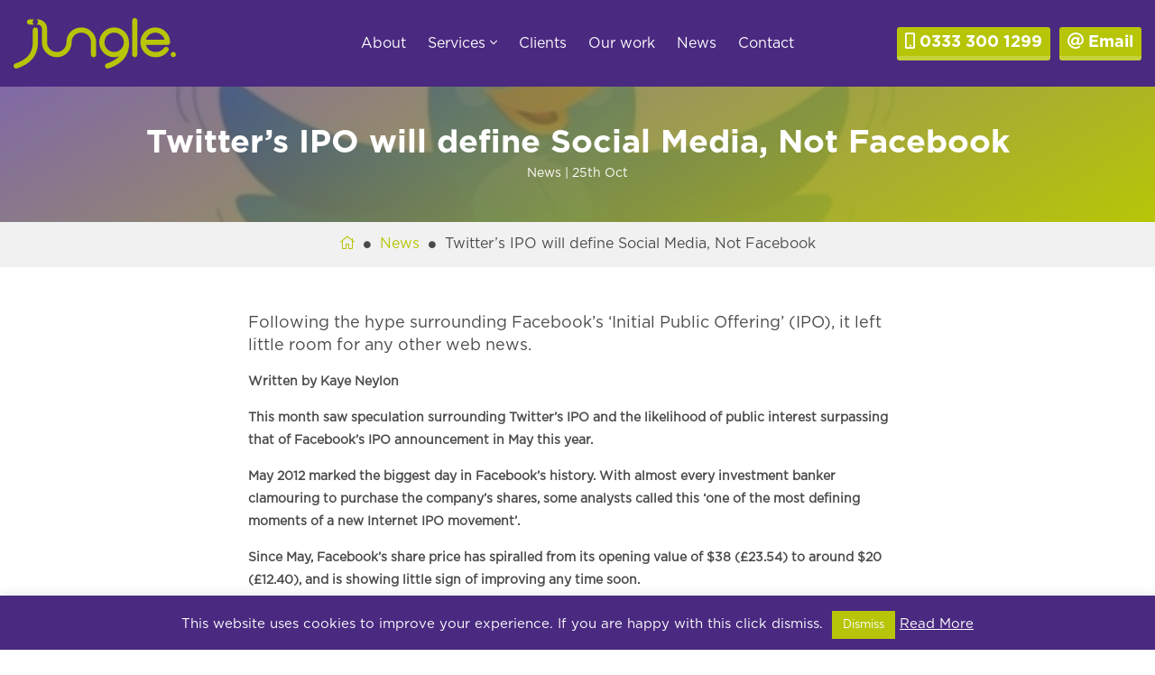

--- FILE ---
content_type: text/html; charset=UTF-8
request_url: https://jungle.marketing/news/twitters-ipo-will-define-social-media-not-facebook/
body_size: 23963
content:
<!DOCTYPE html>

<html class="no-js" lang="en-US" xmlns="http://www.w3.org/1999/xhtml">

<head>

    <meta http-equiv="Expires" content="0" />

    <meta charset="UTF-8" />
<script type="text/javascript">
/* <![CDATA[ */
var gform;gform||(document.addEventListener("gform_main_scripts_loaded",function(){gform.scriptsLoaded=!0}),document.addEventListener("gform/theme/scripts_loaded",function(){gform.themeScriptsLoaded=!0}),window.addEventListener("DOMContentLoaded",function(){gform.domLoaded=!0}),gform={domLoaded:!1,scriptsLoaded:!1,themeScriptsLoaded:!1,isFormEditor:()=>"function"==typeof InitializeEditor,callIfLoaded:function(o){return!(!gform.domLoaded||!gform.scriptsLoaded||!gform.themeScriptsLoaded&&!gform.isFormEditor()||(gform.isFormEditor()&&console.warn("The use of gform.initializeOnLoaded() is deprecated in the form editor context and will be removed in Gravity Forms 3.1."),o(),0))},initializeOnLoaded:function(o){gform.callIfLoaded(o)||(document.addEventListener("gform_main_scripts_loaded",()=>{gform.scriptsLoaded=!0,gform.callIfLoaded(o)}),document.addEventListener("gform/theme/scripts_loaded",()=>{gform.themeScriptsLoaded=!0,gform.callIfLoaded(o)}),window.addEventListener("DOMContentLoaded",()=>{gform.domLoaded=!0,gform.callIfLoaded(o)}))},hooks:{action:{},filter:{}},addAction:function(o,r,e,t){gform.addHook("action",o,r,e,t)},addFilter:function(o,r,e,t){gform.addHook("filter",o,r,e,t)},doAction:function(o){gform.doHook("action",o,arguments)},applyFilters:function(o){return gform.doHook("filter",o,arguments)},removeAction:function(o,r){gform.removeHook("action",o,r)},removeFilter:function(o,r,e){gform.removeHook("filter",o,r,e)},addHook:function(o,r,e,t,n){null==gform.hooks[o][r]&&(gform.hooks[o][r]=[]);var d=gform.hooks[o][r];null==n&&(n=r+"_"+d.length),gform.hooks[o][r].push({tag:n,callable:e,priority:t=null==t?10:t})},doHook:function(r,o,e){var t;if(e=Array.prototype.slice.call(e,1),null!=gform.hooks[r][o]&&((o=gform.hooks[r][o]).sort(function(o,r){return o.priority-r.priority}),o.forEach(function(o){"function"!=typeof(t=o.callable)&&(t=window[t]),"action"==r?t.apply(null,e):e[0]=t.apply(null,e)})),"filter"==r)return e[0]},removeHook:function(o,r,t,n){var e;null!=gform.hooks[o][r]&&(e=(e=gform.hooks[o][r]).filter(function(o,r,e){return!!(null!=n&&n!=o.tag||null!=t&&t!=o.priority)}),gform.hooks[o][r]=e)}});
/* ]]> */
</script>


    <meta name="viewport" content="width=device-width, initial-scale=1, maximum-scale=1, user-scalable=no" />

    <title>Twitter&#039;s IPO will define Social Media, Not Facebook - Jungle</title>

    <link rel="profile" href="http://gmpg.org/xfn/11" />

    <link rel="stylesheet" type="text/css" media="all" href="https://jungle.marketing/wp-content/themes/jungle-marketing/public/css/bootstrap.min.css" />
    <link rel="stylesheet" href="https://pro.fontawesome.com/releases/v5.1.0/css/all.css" integrity="sha384-87DrmpqHRiY8hPLIr7ByqhPIywuSsjuQAfMXAE0sMUpY3BM7nXjf+mLIUSvhDArs" crossorigin="anonymous">
    <link rel="stylesheet" type="text/css" media="all" href="https://jungle.marketing/wp-content/themes/jungle-marketing/public/css/stylesheet.css" />

    <!--[if (lt IE 9) & (!IEMobile)]>
    	<link rel="stylesheet" type="text/css" media="all" href="public/css/stylesheet-IE.css" />
    	<script src="//html5shiv.googlecode.com/svn/trunk/html5.js"></script>
    <![endif]-->

    <meta name='robots' content='index, follow, max-image-preview:large, max-snippet:-1, max-video-preview:-1' />
	<style>img:is([sizes="auto" i], [sizes^="auto," i]) { contain-intrinsic-size: 3000px 1500px }</style>
	
	<!-- This site is optimized with the Yoast SEO plugin v25.3.1 - https://yoast.com/wordpress/plugins/seo/ -->
	<link rel="canonical" href="https://jungle.marketing/news/twitters-ipo-will-define-social-media-not-facebook/" />
	<meta property="og:locale" content="en_US" />
	<meta property="og:type" content="article" />
	<meta property="og:title" content="Twitter&#039;s IPO will define Social Media, Not Facebook - Jungle" />
	<meta property="og:description" content="Following the hype surrounding Facebook’s ‘Initial Public Offering’ (IPO), it left little room for any other web news. Written by...Read more" />
	<meta property="og:url" content="https://jungle.marketing/news/twitters-ipo-will-define-social-media-not-facebook/" />
	<meta property="og:site_name" content="Jungle" />
	<meta property="article:publisher" content="https://www.facebook.com/pages/Jungle-Media-Ltd/123516014403136" />
	<meta property="article:author" content="https://www.facebook.com/junglemedialtd" />
	<meta property="article:published_time" content="2012-10-25T14:58:51+00:00" />
	<meta property="article:modified_time" content="2013-06-07T11:34:17+00:00" />
	<meta property="og:image" content="https://jungle.marketing/wp-content/uploads/2012/10/Twitter-IPO1.jpg" />
	<meta property="og:image:width" content="589" />
	<meta property="og:image:height" content="284" />
	<meta property="og:image:type" content="image/jpeg" />
	<meta name="author" content="Jungle" />
	<meta name="twitter:label1" content="Written by" />
	<meta name="twitter:data1" content="Jungle" />
	<meta name="twitter:label2" content="Est. reading time" />
	<meta name="twitter:data2" content="2 minutes" />
	<script type="application/ld+json" class="yoast-schema-graph">{"@context":"https://schema.org","@graph":[{"@type":"Article","@id":"https://jungle.marketing/news/twitters-ipo-will-define-social-media-not-facebook/#article","isPartOf":{"@id":"https://jungle.marketing/news/twitters-ipo-will-define-social-media-not-facebook/"},"author":{"name":"Jungle","@id":"https://jungle.marketing/#/schema/person/2f0dc69d5546f08ec0814d7afa8df80f"},"headline":"Twitter&#8217;s IPO will define Social Media, Not Facebook","datePublished":"2012-10-25T14:58:51+00:00","dateModified":"2013-06-07T11:34:17+00:00","mainEntityOfPage":{"@id":"https://jungle.marketing/news/twitters-ipo-will-define-social-media-not-facebook/"},"wordCount":337,"commentCount":0,"publisher":{"@id":"https://jungle.marketing/#organization"},"image":{"@id":"https://jungle.marketing/news/twitters-ipo-will-define-social-media-not-facebook/#primaryimage"},"thumbnailUrl":"https://jungle.marketing/wp-content/uploads/2012/10/Twitter-IPO1.jpg","articleSection":["News"],"inLanguage":"en-US","potentialAction":[{"@type":"CommentAction","name":"Comment","target":["https://jungle.marketing/news/twitters-ipo-will-define-social-media-not-facebook/#respond"]}]},{"@type":"WebPage","@id":"https://jungle.marketing/news/twitters-ipo-will-define-social-media-not-facebook/","url":"https://jungle.marketing/news/twitters-ipo-will-define-social-media-not-facebook/","name":"Twitter's IPO will define Social Media, Not Facebook - Jungle","isPartOf":{"@id":"https://jungle.marketing/#website"},"primaryImageOfPage":{"@id":"https://jungle.marketing/news/twitters-ipo-will-define-social-media-not-facebook/#primaryimage"},"image":{"@id":"https://jungle.marketing/news/twitters-ipo-will-define-social-media-not-facebook/#primaryimage"},"thumbnailUrl":"https://jungle.marketing/wp-content/uploads/2012/10/Twitter-IPO1.jpg","datePublished":"2012-10-25T14:58:51+00:00","dateModified":"2013-06-07T11:34:17+00:00","breadcrumb":{"@id":"https://jungle.marketing/news/twitters-ipo-will-define-social-media-not-facebook/#breadcrumb"},"inLanguage":"en-US","potentialAction":[{"@type":"ReadAction","target":["https://jungle.marketing/news/twitters-ipo-will-define-social-media-not-facebook/"]}]},{"@type":"ImageObject","inLanguage":"en-US","@id":"https://jungle.marketing/news/twitters-ipo-will-define-social-media-not-facebook/#primaryimage","url":"https://jungle.marketing/wp-content/uploads/2012/10/Twitter-IPO1.jpg","contentUrl":"https://jungle.marketing/wp-content/uploads/2012/10/Twitter-IPO1.jpg","width":589,"height":284,"caption":"May 2012 marked the biggest day in Facebook’s history. With almost every investment banker clamouring to purchase the company’s shares, some analysts called this ‘one of the most defining moments of a new Internet IPO movement’."},{"@type":"BreadcrumbList","@id":"https://jungle.marketing/news/twitters-ipo-will-define-social-media-not-facebook/#breadcrumb","itemListElement":[{"@type":"ListItem","position":1,"name":"","item":"https://jungle.marketing/"},{"@type":"ListItem","position":2,"name":"News","item":"https://jungle.marketing/news/"},{"@type":"ListItem","position":3,"name":"Twitter&#8217;s IPO will define Social Media, Not Facebook"}]},{"@type":"WebSite","@id":"https://jungle.marketing/#website","url":"https://jungle.marketing/","name":"Jungle","description":"Helping brands thrive in the digital habitat","publisher":{"@id":"https://jungle.marketing/#organization"},"potentialAction":[{"@type":"SearchAction","target":{"@type":"EntryPoint","urlTemplate":"https://jungle.marketing/?s={search_term_string}"},"query-input":{"@type":"PropertyValueSpecification","valueRequired":true,"valueName":"search_term_string"}}],"inLanguage":"en-US"},{"@type":"Organization","@id":"https://jungle.marketing/#organization","name":"Jungle","url":"https://jungle.marketing/","logo":{"@type":"ImageObject","inLanguage":"en-US","@id":"https://jungle.marketing/#/schema/logo/image/","url":"https://jungle.marketing/wp-content/uploads/2014/02/Jungle_Logo_TransparentBG-3.png","contentUrl":"https://jungle.marketing/wp-content/uploads/2014/02/Jungle_Logo_TransparentBG-3.png","width":729,"height":262,"caption":"Jungle"},"image":{"@id":"https://jungle.marketing/#/schema/logo/image/"},"sameAs":["https://www.facebook.com/pages/Jungle-Media-Ltd/123516014403136","https://x.com/jungle_drums","https://www.instagram.com/jungle.marketing/","https://www.linkedin.com/in/howard-jones-digital-marketing-98b48b20/"]},{"@type":"Person","@id":"https://jungle.marketing/#/schema/person/2f0dc69d5546f08ec0814d7afa8df80f","name":"Jungle","image":{"@type":"ImageObject","inLanguage":"en-US","@id":"https://jungle.marketing/#/schema/person/image/","url":"https://secure.gravatar.com/avatar/e0dd6e11ed60c5fa0d64dfb2b61e07daa2db3bd0dae31854359c0f9847ba9e7f?s=96&d=mm&r=g","contentUrl":"https://secure.gravatar.com/avatar/e0dd6e11ed60c5fa0d64dfb2b61e07daa2db3bd0dae31854359c0f9847ba9e7f?s=96&d=mm&r=g","caption":"Jungle"},"sameAs":["http://jungmarketing.wpengine.com","https://www.facebook.com/junglemedialtd","http://www.linkedin.com/company/jungle-media-limited","https://x.com/https://www.facebook.com/junglemedialtd"],"url":"https://jungle.marketing/author/jungle_medi4/"}]}</script>
	<!-- / Yoast SEO plugin. -->


<link rel='dns-prefetch' href='//secure.gravatar.com' />
<link rel='dns-prefetch' href='//stats.wp.com' />
<link rel='dns-prefetch' href='//v0.wordpress.com' />
<link rel='preconnect' href='//c0.wp.com' />
<link rel="alternate" type="application/rss+xml" title="Jungle &raquo; Twitter&#8217;s IPO will define Social Media, Not Facebook Comments Feed" href="https://jungle.marketing/news/twitters-ipo-will-define-social-media-not-facebook/feed/" />
<script type="text/javascript">
/* <![CDATA[ */
window._wpemojiSettings = {"baseUrl":"https:\/\/s.w.org\/images\/core\/emoji\/16.0.1\/72x72\/","ext":".png","svgUrl":"https:\/\/s.w.org\/images\/core\/emoji\/16.0.1\/svg\/","svgExt":".svg","source":{"concatemoji":"https:\/\/jungle.marketing\/wp-includes\/js\/wp-emoji-release.min.js?ver=6.8.3"}};
/*! This file is auto-generated */
!function(s,n){var o,i,e;function c(e){try{var t={supportTests:e,timestamp:(new Date).valueOf()};sessionStorage.setItem(o,JSON.stringify(t))}catch(e){}}function p(e,t,n){e.clearRect(0,0,e.canvas.width,e.canvas.height),e.fillText(t,0,0);var t=new Uint32Array(e.getImageData(0,0,e.canvas.width,e.canvas.height).data),a=(e.clearRect(0,0,e.canvas.width,e.canvas.height),e.fillText(n,0,0),new Uint32Array(e.getImageData(0,0,e.canvas.width,e.canvas.height).data));return t.every(function(e,t){return e===a[t]})}function u(e,t){e.clearRect(0,0,e.canvas.width,e.canvas.height),e.fillText(t,0,0);for(var n=e.getImageData(16,16,1,1),a=0;a<n.data.length;a++)if(0!==n.data[a])return!1;return!0}function f(e,t,n,a){switch(t){case"flag":return n(e,"\ud83c\udff3\ufe0f\u200d\u26a7\ufe0f","\ud83c\udff3\ufe0f\u200b\u26a7\ufe0f")?!1:!n(e,"\ud83c\udde8\ud83c\uddf6","\ud83c\udde8\u200b\ud83c\uddf6")&&!n(e,"\ud83c\udff4\udb40\udc67\udb40\udc62\udb40\udc65\udb40\udc6e\udb40\udc67\udb40\udc7f","\ud83c\udff4\u200b\udb40\udc67\u200b\udb40\udc62\u200b\udb40\udc65\u200b\udb40\udc6e\u200b\udb40\udc67\u200b\udb40\udc7f");case"emoji":return!a(e,"\ud83e\udedf")}return!1}function g(e,t,n,a){var r="undefined"!=typeof WorkerGlobalScope&&self instanceof WorkerGlobalScope?new OffscreenCanvas(300,150):s.createElement("canvas"),o=r.getContext("2d",{willReadFrequently:!0}),i=(o.textBaseline="top",o.font="600 32px Arial",{});return e.forEach(function(e){i[e]=t(o,e,n,a)}),i}function t(e){var t=s.createElement("script");t.src=e,t.defer=!0,s.head.appendChild(t)}"undefined"!=typeof Promise&&(o="wpEmojiSettingsSupports",i=["flag","emoji"],n.supports={everything:!0,everythingExceptFlag:!0},e=new Promise(function(e){s.addEventListener("DOMContentLoaded",e,{once:!0})}),new Promise(function(t){var n=function(){try{var e=JSON.parse(sessionStorage.getItem(o));if("object"==typeof e&&"number"==typeof e.timestamp&&(new Date).valueOf()<e.timestamp+604800&&"object"==typeof e.supportTests)return e.supportTests}catch(e){}return null}();if(!n){if("undefined"!=typeof Worker&&"undefined"!=typeof OffscreenCanvas&&"undefined"!=typeof URL&&URL.createObjectURL&&"undefined"!=typeof Blob)try{var e="postMessage("+g.toString()+"("+[JSON.stringify(i),f.toString(),p.toString(),u.toString()].join(",")+"));",a=new Blob([e],{type:"text/javascript"}),r=new Worker(URL.createObjectURL(a),{name:"wpTestEmojiSupports"});return void(r.onmessage=function(e){c(n=e.data),r.terminate(),t(n)})}catch(e){}c(n=g(i,f,p,u))}t(n)}).then(function(e){for(var t in e)n.supports[t]=e[t],n.supports.everything=n.supports.everything&&n.supports[t],"flag"!==t&&(n.supports.everythingExceptFlag=n.supports.everythingExceptFlag&&n.supports[t]);n.supports.everythingExceptFlag=n.supports.everythingExceptFlag&&!n.supports.flag,n.DOMReady=!1,n.readyCallback=function(){n.DOMReady=!0}}).then(function(){return e}).then(function(){var e;n.supports.everything||(n.readyCallback(),(e=n.source||{}).concatemoji?t(e.concatemoji):e.wpemoji&&e.twemoji&&(t(e.twemoji),t(e.wpemoji)))}))}((window,document),window._wpemojiSettings);
/* ]]> */
</script>
<link rel='stylesheet' id='la-icon-maneger-style-css' href='https://jungle.marketing/wp-content/uploads/la_icon_sets/style.min.css?ver=6.8.3' type='text/css' media='all' />
<style id='wp-emoji-styles-inline-css' type='text/css'>

	img.wp-smiley, img.emoji {
		display: inline !important;
		border: none !important;
		box-shadow: none !important;
		height: 1em !important;
		width: 1em !important;
		margin: 0 0.07em !important;
		vertical-align: -0.1em !important;
		background: none !important;
		padding: 0 !important;
	}
</style>
<link rel='stylesheet' id='wp-block-library-css' href='https://c0.wp.com/c/6.8.3/wp-includes/css/dist/block-library/style.min.css' type='text/css' media='all' />
<style id='classic-theme-styles-inline-css' type='text/css'>
/*! This file is auto-generated */
.wp-block-button__link{color:#fff;background-color:#32373c;border-radius:9999px;box-shadow:none;text-decoration:none;padding:calc(.667em + 2px) calc(1.333em + 2px);font-size:1.125em}.wp-block-file__button{background:#32373c;color:#fff;text-decoration:none}
</style>
<link rel='stylesheet' id='mediaelement-css' href='https://c0.wp.com/c/6.8.3/wp-includes/js/mediaelement/mediaelementplayer-legacy.min.css' type='text/css' media='all' />
<link rel='stylesheet' id='wp-mediaelement-css' href='https://c0.wp.com/c/6.8.3/wp-includes/js/mediaelement/wp-mediaelement.min.css' type='text/css' media='all' />
<style id='jetpack-sharing-buttons-style-inline-css' type='text/css'>
.jetpack-sharing-buttons__services-list{display:flex;flex-direction:row;flex-wrap:wrap;gap:0;list-style-type:none;margin:5px;padding:0}.jetpack-sharing-buttons__services-list.has-small-icon-size{font-size:12px}.jetpack-sharing-buttons__services-list.has-normal-icon-size{font-size:16px}.jetpack-sharing-buttons__services-list.has-large-icon-size{font-size:24px}.jetpack-sharing-buttons__services-list.has-huge-icon-size{font-size:36px}@media print{.jetpack-sharing-buttons__services-list{display:none!important}}.editor-styles-wrapper .wp-block-jetpack-sharing-buttons{gap:0;padding-inline-start:0}ul.jetpack-sharing-buttons__services-list.has-background{padding:1.25em 2.375em}
</style>
<style id='global-styles-inline-css' type='text/css'>
:root{--wp--preset--aspect-ratio--square: 1;--wp--preset--aspect-ratio--4-3: 4/3;--wp--preset--aspect-ratio--3-4: 3/4;--wp--preset--aspect-ratio--3-2: 3/2;--wp--preset--aspect-ratio--2-3: 2/3;--wp--preset--aspect-ratio--16-9: 16/9;--wp--preset--aspect-ratio--9-16: 9/16;--wp--preset--color--black: #000000;--wp--preset--color--cyan-bluish-gray: #abb8c3;--wp--preset--color--white: #ffffff;--wp--preset--color--pale-pink: #f78da7;--wp--preset--color--vivid-red: #cf2e2e;--wp--preset--color--luminous-vivid-orange: #ff6900;--wp--preset--color--luminous-vivid-amber: #fcb900;--wp--preset--color--light-green-cyan: #7bdcb5;--wp--preset--color--vivid-green-cyan: #00d084;--wp--preset--color--pale-cyan-blue: #8ed1fc;--wp--preset--color--vivid-cyan-blue: #0693e3;--wp--preset--color--vivid-purple: #9b51e0;--wp--preset--gradient--vivid-cyan-blue-to-vivid-purple: linear-gradient(135deg,rgba(6,147,227,1) 0%,rgb(155,81,224) 100%);--wp--preset--gradient--light-green-cyan-to-vivid-green-cyan: linear-gradient(135deg,rgb(122,220,180) 0%,rgb(0,208,130) 100%);--wp--preset--gradient--luminous-vivid-amber-to-luminous-vivid-orange: linear-gradient(135deg,rgba(252,185,0,1) 0%,rgba(255,105,0,1) 100%);--wp--preset--gradient--luminous-vivid-orange-to-vivid-red: linear-gradient(135deg,rgba(255,105,0,1) 0%,rgb(207,46,46) 100%);--wp--preset--gradient--very-light-gray-to-cyan-bluish-gray: linear-gradient(135deg,rgb(238,238,238) 0%,rgb(169,184,195) 100%);--wp--preset--gradient--cool-to-warm-spectrum: linear-gradient(135deg,rgb(74,234,220) 0%,rgb(151,120,209) 20%,rgb(207,42,186) 40%,rgb(238,44,130) 60%,rgb(251,105,98) 80%,rgb(254,248,76) 100%);--wp--preset--gradient--blush-light-purple: linear-gradient(135deg,rgb(255,206,236) 0%,rgb(152,150,240) 100%);--wp--preset--gradient--blush-bordeaux: linear-gradient(135deg,rgb(254,205,165) 0%,rgb(254,45,45) 50%,rgb(107,0,62) 100%);--wp--preset--gradient--luminous-dusk: linear-gradient(135deg,rgb(255,203,112) 0%,rgb(199,81,192) 50%,rgb(65,88,208) 100%);--wp--preset--gradient--pale-ocean: linear-gradient(135deg,rgb(255,245,203) 0%,rgb(182,227,212) 50%,rgb(51,167,181) 100%);--wp--preset--gradient--electric-grass: linear-gradient(135deg,rgb(202,248,128) 0%,rgb(113,206,126) 100%);--wp--preset--gradient--midnight: linear-gradient(135deg,rgb(2,3,129) 0%,rgb(40,116,252) 100%);--wp--preset--font-size--small: 13px;--wp--preset--font-size--medium: 20px;--wp--preset--font-size--large: 36px;--wp--preset--font-size--x-large: 42px;--wp--preset--spacing--20: 0.44rem;--wp--preset--spacing--30: 0.67rem;--wp--preset--spacing--40: 1rem;--wp--preset--spacing--50: 1.5rem;--wp--preset--spacing--60: 2.25rem;--wp--preset--spacing--70: 3.38rem;--wp--preset--spacing--80: 5.06rem;--wp--preset--shadow--natural: 6px 6px 9px rgba(0, 0, 0, 0.2);--wp--preset--shadow--deep: 12px 12px 50px rgba(0, 0, 0, 0.4);--wp--preset--shadow--sharp: 6px 6px 0px rgba(0, 0, 0, 0.2);--wp--preset--shadow--outlined: 6px 6px 0px -3px rgba(255, 255, 255, 1), 6px 6px rgba(0, 0, 0, 1);--wp--preset--shadow--crisp: 6px 6px 0px rgba(0, 0, 0, 1);}:where(.is-layout-flex){gap: 0.5em;}:where(.is-layout-grid){gap: 0.5em;}body .is-layout-flex{display: flex;}.is-layout-flex{flex-wrap: wrap;align-items: center;}.is-layout-flex > :is(*, div){margin: 0;}body .is-layout-grid{display: grid;}.is-layout-grid > :is(*, div){margin: 0;}:where(.wp-block-columns.is-layout-flex){gap: 2em;}:where(.wp-block-columns.is-layout-grid){gap: 2em;}:where(.wp-block-post-template.is-layout-flex){gap: 1.25em;}:where(.wp-block-post-template.is-layout-grid){gap: 1.25em;}.has-black-color{color: var(--wp--preset--color--black) !important;}.has-cyan-bluish-gray-color{color: var(--wp--preset--color--cyan-bluish-gray) !important;}.has-white-color{color: var(--wp--preset--color--white) !important;}.has-pale-pink-color{color: var(--wp--preset--color--pale-pink) !important;}.has-vivid-red-color{color: var(--wp--preset--color--vivid-red) !important;}.has-luminous-vivid-orange-color{color: var(--wp--preset--color--luminous-vivid-orange) !important;}.has-luminous-vivid-amber-color{color: var(--wp--preset--color--luminous-vivid-amber) !important;}.has-light-green-cyan-color{color: var(--wp--preset--color--light-green-cyan) !important;}.has-vivid-green-cyan-color{color: var(--wp--preset--color--vivid-green-cyan) !important;}.has-pale-cyan-blue-color{color: var(--wp--preset--color--pale-cyan-blue) !important;}.has-vivid-cyan-blue-color{color: var(--wp--preset--color--vivid-cyan-blue) !important;}.has-vivid-purple-color{color: var(--wp--preset--color--vivid-purple) !important;}.has-black-background-color{background-color: var(--wp--preset--color--black) !important;}.has-cyan-bluish-gray-background-color{background-color: var(--wp--preset--color--cyan-bluish-gray) !important;}.has-white-background-color{background-color: var(--wp--preset--color--white) !important;}.has-pale-pink-background-color{background-color: var(--wp--preset--color--pale-pink) !important;}.has-vivid-red-background-color{background-color: var(--wp--preset--color--vivid-red) !important;}.has-luminous-vivid-orange-background-color{background-color: var(--wp--preset--color--luminous-vivid-orange) !important;}.has-luminous-vivid-amber-background-color{background-color: var(--wp--preset--color--luminous-vivid-amber) !important;}.has-light-green-cyan-background-color{background-color: var(--wp--preset--color--light-green-cyan) !important;}.has-vivid-green-cyan-background-color{background-color: var(--wp--preset--color--vivid-green-cyan) !important;}.has-pale-cyan-blue-background-color{background-color: var(--wp--preset--color--pale-cyan-blue) !important;}.has-vivid-cyan-blue-background-color{background-color: var(--wp--preset--color--vivid-cyan-blue) !important;}.has-vivid-purple-background-color{background-color: var(--wp--preset--color--vivid-purple) !important;}.has-black-border-color{border-color: var(--wp--preset--color--black) !important;}.has-cyan-bluish-gray-border-color{border-color: var(--wp--preset--color--cyan-bluish-gray) !important;}.has-white-border-color{border-color: var(--wp--preset--color--white) !important;}.has-pale-pink-border-color{border-color: var(--wp--preset--color--pale-pink) !important;}.has-vivid-red-border-color{border-color: var(--wp--preset--color--vivid-red) !important;}.has-luminous-vivid-orange-border-color{border-color: var(--wp--preset--color--luminous-vivid-orange) !important;}.has-luminous-vivid-amber-border-color{border-color: var(--wp--preset--color--luminous-vivid-amber) !important;}.has-light-green-cyan-border-color{border-color: var(--wp--preset--color--light-green-cyan) !important;}.has-vivid-green-cyan-border-color{border-color: var(--wp--preset--color--vivid-green-cyan) !important;}.has-pale-cyan-blue-border-color{border-color: var(--wp--preset--color--pale-cyan-blue) !important;}.has-vivid-cyan-blue-border-color{border-color: var(--wp--preset--color--vivid-cyan-blue) !important;}.has-vivid-purple-border-color{border-color: var(--wp--preset--color--vivid-purple) !important;}.has-vivid-cyan-blue-to-vivid-purple-gradient-background{background: var(--wp--preset--gradient--vivid-cyan-blue-to-vivid-purple) !important;}.has-light-green-cyan-to-vivid-green-cyan-gradient-background{background: var(--wp--preset--gradient--light-green-cyan-to-vivid-green-cyan) !important;}.has-luminous-vivid-amber-to-luminous-vivid-orange-gradient-background{background: var(--wp--preset--gradient--luminous-vivid-amber-to-luminous-vivid-orange) !important;}.has-luminous-vivid-orange-to-vivid-red-gradient-background{background: var(--wp--preset--gradient--luminous-vivid-orange-to-vivid-red) !important;}.has-very-light-gray-to-cyan-bluish-gray-gradient-background{background: var(--wp--preset--gradient--very-light-gray-to-cyan-bluish-gray) !important;}.has-cool-to-warm-spectrum-gradient-background{background: var(--wp--preset--gradient--cool-to-warm-spectrum) !important;}.has-blush-light-purple-gradient-background{background: var(--wp--preset--gradient--blush-light-purple) !important;}.has-blush-bordeaux-gradient-background{background: var(--wp--preset--gradient--blush-bordeaux) !important;}.has-luminous-dusk-gradient-background{background: var(--wp--preset--gradient--luminous-dusk) !important;}.has-pale-ocean-gradient-background{background: var(--wp--preset--gradient--pale-ocean) !important;}.has-electric-grass-gradient-background{background: var(--wp--preset--gradient--electric-grass) !important;}.has-midnight-gradient-background{background: var(--wp--preset--gradient--midnight) !important;}.has-small-font-size{font-size: var(--wp--preset--font-size--small) !important;}.has-medium-font-size{font-size: var(--wp--preset--font-size--medium) !important;}.has-large-font-size{font-size: var(--wp--preset--font-size--large) !important;}.has-x-large-font-size{font-size: var(--wp--preset--font-size--x-large) !important;}
:where(.wp-block-post-template.is-layout-flex){gap: 1.25em;}:where(.wp-block-post-template.is-layout-grid){gap: 1.25em;}
:where(.wp-block-columns.is-layout-flex){gap: 2em;}:where(.wp-block-columns.is-layout-grid){gap: 2em;}
:root :where(.wp-block-pullquote){font-size: 1.5em;line-height: 1.6;}
</style>
<link rel='stylesheet' id='cookie-law-info-css' href='https://jungle.marketing/wp-content/plugins/cookie-law-info/legacy/public/css/cookie-law-info-public.css?ver=3.3.1' type='text/css' media='all' />
<link rel='stylesheet' id='cookie-law-info-gdpr-css' href='https://jungle.marketing/wp-content/plugins/cookie-law-info/legacy/public/css/cookie-law-info-gdpr.css?ver=3.3.1' type='text/css' media='all' />
<link rel='stylesheet' id='responsive-lightbox-featherlight-css' href='https://jungle.marketing/wp-content/plugins/responsive-lightbox/assets/featherlight/featherlight.min.css?ver=1.7.14' type='text/css' media='all' />
<link rel='stylesheet' id='responsive-lightbox-featherlight-gallery-css' href='https://jungle.marketing/wp-content/plugins/responsive-lightbox/assets/featherlight/featherlight.gallery.min.css?ver=1.7.14' type='text/css' media='all' />
<link rel='stylesheet' id='sf_styles-css' href='https://jungle.marketing/wp-content/plugins/superfly-menu/css/public.min.css?ver=6.8.3' type='text/css' media='all' />
<style id='akismet-widget-style-inline-css' type='text/css'>

			.a-stats {
				--akismet-color-mid-green: #357b49;
				--akismet-color-white: #fff;
				--akismet-color-light-grey: #f6f7f7;

				max-width: 350px;
				width: auto;
			}

			.a-stats * {
				all: unset;
				box-sizing: border-box;
			}

			.a-stats strong {
				font-weight: 600;
			}

			.a-stats a.a-stats__link,
			.a-stats a.a-stats__link:visited,
			.a-stats a.a-stats__link:active {
				background: var(--akismet-color-mid-green);
				border: none;
				box-shadow: none;
				border-radius: 8px;
				color: var(--akismet-color-white);
				cursor: pointer;
				display: block;
				font-family: -apple-system, BlinkMacSystemFont, 'Segoe UI', 'Roboto', 'Oxygen-Sans', 'Ubuntu', 'Cantarell', 'Helvetica Neue', sans-serif;
				font-weight: 500;
				padding: 12px;
				text-align: center;
				text-decoration: none;
				transition: all 0.2s ease;
			}

			/* Extra specificity to deal with TwentyTwentyOne focus style */
			.widget .a-stats a.a-stats__link:focus {
				background: var(--akismet-color-mid-green);
				color: var(--akismet-color-white);
				text-decoration: none;
			}

			.a-stats a.a-stats__link:hover {
				filter: brightness(110%);
				box-shadow: 0 4px 12px rgba(0, 0, 0, 0.06), 0 0 2px rgba(0, 0, 0, 0.16);
			}

			.a-stats .count {
				color: var(--akismet-color-white);
				display: block;
				font-size: 1.5em;
				line-height: 1.4;
				padding: 0 13px;
				white-space: nowrap;
			}
		
</style>
<link rel='stylesheet' id='wp-pagenavi-css' href='https://jungle.marketing/wp-content/plugins/wp-pagenavi/pagenavi-css.css?ver=2.70' type='text/css' media='all' />
<link rel='stylesheet' id='authorsure-css' href='https://jungle.marketing/wp-content/plugins/authorsure/styles/public.css?ver=2.3' type='text/css' media='all' />
<link rel='stylesheet' id='sharedaddy-css' href='https://c0.wp.com/p/jetpack/14.7/modules/sharedaddy/sharing.css' type='text/css' media='all' />
<link rel='stylesheet' id='social-logos-css' href='https://c0.wp.com/p/jetpack/14.7/_inc/social-logos/social-logos.min.css' type='text/css' media='all' />
<link rel='stylesheet' id='better-related-frontend-css' href='https://jungle.marketing/wp-content/plugins/better-related/css/better-related.css?ver=0.3.5' type='text/css' media='all' />
<script type="text/javascript" src="https://c0.wp.com/c/6.8.3/wp-includes/js/jquery/jquery.min.js" id="jquery-core-js"></script>
<script type="text/javascript" src="https://c0.wp.com/c/6.8.3/wp-includes/js/jquery/jquery-migrate.min.js" id="jquery-migrate-js"></script>
<script type="text/javascript" src="https://jungle.marketing/wp-content/plugins/superfly-menu/includes/vendor/looks_awesome/icon_manager/js/md5.js?ver=1.0,0" id="la-icon-manager-md5-js"></script>
<script type="text/javascript" src="https://jungle.marketing/wp-content/plugins/superfly-menu/includes/vendor/looks_awesome/icon_manager/js/util.js?ver=1.0,0" id="la-icon-manager-util-js"></script>
<script type="text/javascript" id="cookie-law-info-js-extra">
/* <![CDATA[ */
var Cli_Data = {"nn_cookie_ids":[],"cookielist":[],"non_necessary_cookies":[],"ccpaEnabled":"","ccpaRegionBased":"","ccpaBarEnabled":"","strictlyEnabled":["necessary","obligatoire"],"ccpaType":"gdpr","js_blocking":"1","custom_integration":"","triggerDomRefresh":"","secure_cookies":""};
var cli_cookiebar_settings = {"animate_speed_hide":"500","animate_speed_show":"500","background":"#4a2980","border":"#444","border_on":"","button_1_button_colour":"#b6c508","button_1_button_hover":"#929e06","button_1_link_colour":"#fff","button_1_as_button":"1","button_1_new_win":"","button_2_button_colour":"#333","button_2_button_hover":"#292929","button_2_link_colour":"#ffffff","button_2_as_button":"","button_2_hidebar":"","button_3_button_colour":"#c83f20","button_3_button_hover":"#a0321a","button_3_link_colour":"#fff","button_3_as_button":"1","button_3_new_win":"","button_4_button_colour":"#000","button_4_button_hover":"#000000","button_4_link_colour":"#fff","button_4_as_button":"1","button_7_button_colour":"#61a229","button_7_button_hover":"#4e8221","button_7_link_colour":"#fff","button_7_as_button":"1","button_7_new_win":"","font_family":"inherit","header_fix":"","notify_animate_hide":"1","notify_animate_show":"","notify_div_id":"#cookie-law-info-bar","notify_position_horizontal":"left","notify_position_vertical":"bottom","scroll_close":"","scroll_close_reload":"","accept_close_reload":"","reject_close_reload":"","showagain_tab":"","showagain_background":"#fff","showagain_border":"#000","showagain_div_id":"#cookie-law-info-again","showagain_x_position":"100px","text":"#ffffff","show_once_yn":"","show_once":"10000","logging_on":"","as_popup":"","popup_overlay":"1","bar_heading_text":"","cookie_bar_as":"banner","popup_showagain_position":"bottom-right","widget_position":"left"};
var log_object = {"ajax_url":"https:\/\/jungle.marketing\/wp-admin\/admin-ajax.php"};
/* ]]> */
</script>
<script type="text/javascript" src="https://jungle.marketing/wp-content/plugins/cookie-law-info/legacy/public/js/cookie-law-info-public.js?ver=3.3.1" id="cookie-law-info-js"></script>
<script type="text/javascript" src="https://jungle.marketing/wp-content/plugins/responsive-lightbox/assets/featherlight/featherlight.min.js?ver=1.7.14" id="responsive-lightbox-featherlight-js"></script>
<script type="text/javascript" src="https://jungle.marketing/wp-content/plugins/responsive-lightbox/assets/featherlight/featherlight.gallery.min.js?ver=1.7.14" id="responsive-lightbox-featherlight-gallery-js"></script>
<script type="text/javascript" src="https://c0.wp.com/c/6.8.3/wp-includes/js/underscore.min.js" id="underscore-js"></script>
<script type="text/javascript" src="https://jungle.marketing/wp-content/plugins/responsive-lightbox/assets/infinitescroll/infinite-scroll.pkgd.min.js?ver=4.0.1" id="responsive-lightbox-infinite-scroll-js"></script>
<script type="text/javascript" id="responsive-lightbox-js-before">
/* <![CDATA[ */
var rlArgs = {"script":"featherlight","selector":"lightbox","customEvents":"","activeGalleries":true,"openSpeed":250,"closeSpeed":250,"closeOnClick":"background","closeOnEsc":true,"galleryFadeIn":100,"galleryFadeOut":300,"woocommerce_gallery":false,"ajaxurl":"https:\/\/jungle.marketing\/wp-admin\/admin-ajax.php","nonce":"829cc1679e","preview":false,"postId":1764,"scriptExtension":false};
/* ]]> */
</script>
<script type="text/javascript" src="https://jungle.marketing/wp-content/plugins/responsive-lightbox/js/front.js?ver=2.5.2" id="responsive-lightbox-js"></script>
<script type="text/javascript" id="sf_main-js-extra">
/* <![CDATA[ */
var SF_Opts = {"social":{"facebook":"https:\/\/www.facebook.com\/pages\/Jungle-Media-Ltd\/123516014403136","twitter":"https:\/\/twitter.com\/jungle_drums","linkedin":"https:\/\/www.linkedin.com\/in\/howard-jones-98b48b20","instagram":"https:\/\/www.instagram.com\/jungle.marketing\/"},"search":"hidden","blur":"","fade":"no","test_mode":"","hide_def":"","mob_nav":"","sidebar_style":"side","sidebar_behaviour":"slide","alt_menu":"","sidebar_pos":"left","width_panel_1":"320","width_panel_2":"250","width_panel_3":"250","width_panel_4":"200","base_color":"#b6c508","opening_type":"click","sub_type":"yes","sub_opening_type":"hover","label":"metro","label_top":"95px","label_size":"53px","label_vis":"visible","item_padding":"15","bg":"","path":"https:\/\/jungle.marketing\/wp-content\/plugins\/superfly-menu\/img\/","menu":"{\"3\":{\"term_id\":3,\"name\":\"Header Menu\",\"loc\":{\"pages\":{\"5\":1,\"7\":1,\"9\":1,\"11\":1,\"13\":1,\"15\":1,\"17\":1,\"19\":1,\"21\":1,\"23\":1,\"25\":1,\"27\":1,\"29\":1,\"31\":1,\"33\":1,\"35\":1,\"37\":1,\"39\":1,\"41\":1,\"43\":1,\"45\":1,\"47\":1,\"49\":1,\"51\":1,\"184\":1,\"501\":1,\"920\":1,\"1002\":1,\"1220\":1,\"3942\":1,\"3948\":1,\"3951\":1,\"3994\":1,\"4060\":1,\"4092\":1,\"4540\":1,\"7619\":1,\"7634\":1,\"7780\":1,\"7831\":1,\"7896\":1,\"8007\":1,\"8050\":1,\"8080\":1,\"8122\":1,\"8218\":1,\"8246\":1,\"8247\":1},\"cposts\":{},\"cats\":{\"1\":1,\"6\":1,\"7\":1,\"8\":1,\"9\":1,\"10\":1,\"11\":1,\"12\":1,\"14\":1,\"35\":1,\"353\":1,\"355\":1,\"357\":1,\"359\":1,\"360\":1,\"363\":1},\"taxes\":{},\"langs\":{},\"wp_pages\":{\"front\":1,\"home\":1,\"archive\":1,\"single\":1,\"forbidden\":1,\"search\":1},\"ids\":[\"\"]},\"isDef\":true}}","togglers":"","subMenuSupport":"yes","subMenuSelector":"sub-menu, children","activeClassSelector":"current-menu-item","allowedTags":"DIV, NAV, UL, OL, LI, A, P, H1, H2, H3, H4, SPAN","menuData":[],"siteBase":"https:\/\/jungle.marketing","plugin_ver":"4.5.2"};
/* ]]> */
</script>
<script type="text/javascript" src="https://jungle.marketing/wp-content/plugins/superfly-menu/js/public.min.js?ver=4.5.2" id="sf_main-js"></script>
<link rel="https://api.w.org/" href="https://jungle.marketing/wp-json/" /><link rel="alternate" title="JSON" type="application/json" href="https://jungle.marketing/wp-json/wp/v2/posts/1764" /><link rel="EditURI" type="application/rsd+xml" title="RSD" href="https://jungle.marketing/xmlrpc.php?rsd" />
<link rel='shortlink' href='https://wp.me/paoUYd-ss' />
<link rel="alternate" title="oEmbed (JSON)" type="application/json+oembed" href="https://jungle.marketing/wp-json/oembed/1.0/embed?url=https%3A%2F%2Fjungle.marketing%2Fnews%2Ftwitters-ipo-will-define-social-media-not-facebook%2F" />
<link rel="alternate" title="oEmbed (XML)" type="text/xml+oembed" href="https://jungle.marketing/wp-json/oembed/1.0/embed?url=https%3A%2F%2Fjungle.marketing%2Fnews%2Ftwitters-ipo-will-define-social-media-not-facebook%2F&#038;format=xml" />
<script>
    var SFM_is_mobile = (function () {
        var n = navigator.userAgent;
        var reg = new RegExp('Android\s([0-9\.]*)')
        var match = n.toLowerCase().match(reg);
        var android =  match ? parseFloat(match[1]) : false;
        if (android && android < 3.6) return

        return n.match(/Android|BlackBerry|IEMobile|iPhone|iPad|iPod|Opera Mini/i)
    })();

	var SFM_skew_disabled = (function($){
		var window_width = $(window).width();
		var sfm_width = 320;
		if(sfm_width * 2 >= window_width){
			return true;
		}
		return false;
	})(jQuery);

    (function(){
        var mob_bar = '';
        var pos = 'left';
        var iconbar = '';
        var classes = SFM_is_mobile ? (mob_bar ? 'sfm-mobile sfm-mob-nav' : 'sfm-mobile'): 'sfm-no-mobile';
        classes += ' sfm-pos-' + pos;
        classes += iconbar ? ' sfm-bar' : '';
		classes += SFM_skew_disabled ? ' sfm-skew-disabled' : '';
        document.getElementsByTagName('html')[0].className = document.getElementsByTagName('html')[0].className + ' ' + classes;
    })()
</script>
<style id="superfly-dynamic-styles">
	@font-face {
		font-family: 'sfm-icomoon';
		src:url('https://jungle.marketing/wp-content/plugins/superfly-menu/img/fonts/icomoon.eot?wehgh4');
		src: url('https://jungle.marketing/wp-content/plugins/superfly-menu/img/fonts/icomoon.svg?wehgh4#icomoon') format('svg'),
		url('https://jungle.marketing/wp-content/plugins/superfly-menu/img/fonts/icomoon.eot?#iefixwehgh4') format('embedded-opentype'),
		url('https://jungle.marketing/wp-content/plugins/superfly-menu/img/fonts/icomoon.woff?wehgh4') format('woff'),
		url('https://jungle.marketing/wp-content/plugins/superfly-menu/img/fonts/icomoon.ttf?wehgh4') format('truetype');
		font-weight: normal;
		font-style: normal;
	}
	#sfm-sidebar.sfm-vertical-nav .sfm-has-child-menu .sfm-sm-indicator i:after {
		content: '\e610';
		-webkit-transition: all 0.3s cubic-bezier(0.215, 0.061, 0.355, 1);
		-moz-transition: all 0.3s cubic-bezier(0.215, 0.061, 0.355, 1);
		-o-transition: all 0.3s cubic-bezier(0.215, 0.061, 0.355, 1);
		transition: all 0.3s cubic-bezier(0.215, 0.061, 0.355, 1);
		-webkit-backface-visibility: hidden;
		display: inline-block;
	}

    .sfm-navicon, .sfm-navicon:after, .sfm-navicon:before, .sfm-sidebar-close:before, .sfm-sidebar-close:after {
       height: 1px !important;
    }
    .sfm-label-square .sfm-navicon-button, .sfm-label-rsquare .sfm-navicon-button, .sfm-label-circle .sfm-navicon-button {
        border-width: 1px !important;
    }

    .sfm-vertical-nav .sfm-submenu-visible > a .sfm-sm-indicator i:after {
		-webkit-transform: rotate(180deg);
		-moz-transform: rotate(180deg);
		-ms-transform: rotate(180deg);
		-o-transform: rotate(180deg);
		transform: rotate(180deg);
	}

	#sfm-mob-navbar .sfm-navicon-button:after {
		/*width: 30px;*/
	}

	.sfm-pos-right .sfm-vertical-nav .sfm-has-child-menu > a:before {
		display: none;
	}

	#sfm-sidebar.sfm-vertical-nav .sfm-menu .sfm-sm-indicator {
		background: rgba(255,255,255,0.085);
	}

	.sfm-pos-right #sfm-sidebar.sfm-vertical-nav .sfm-menu li a {
		/*padding-left: 10px !important;*/
	}

	.sfm-pos-right #sfm-sidebar.sfm-vertical-nav .sfm-sm-indicator {
		left: auto;
		right: 0;
	}



.sfm-mobile #sfm-sidebar.sfm-compact-header .sfm-logo img {
	max-height: 75px;
}

#sfm-sidebar.sfm-compact .sfm-nav {
	min-height: 50vh;
	height: auto;
	max-height: none;
	margin-top: 0px;
}

#sfm-sidebar.sfm-compact-footer .sfm-social {
	margin-top: 30px;
	margin-bottom: 10px;
	position: relative;
}

#sfm-sidebar.sfm-compact .sfm-sidebar-bg {
	min-height: 150%;
}

#sfm-sidebar.sfm-compact  input[type=search] {
	font-size: 16px;
}
/*}*/

#sfm-sidebar .sfm-sidebar-bg, #sfm-sidebar .sfm-social {
	background-color: #b6c508 !important;
}


#sfm-sidebar, .sfm-sidebar-bg, #sfm-sidebar .sfm-nav, #sfm-sidebar .sfm-logo, #sfm-sidebar .sfm-social, .sfm-style-toolbar .sfm-copy {
	width: 320px;
}
#sfm-sidebar:not(.sfm-iconbar) .sfm-menu li > a span{
	max-width: calc(320px - 80px);}
#sfm-sidebar .sfm-social {
	background-color: transparent !important;
}

    


	#sfm-sidebar .sfm-menu li a,
#sfm-sidebar .sfm-chapter,
#sfm-sidebar .widget-area,
.sfm-search-form input {
	padding-left: 28px !important;
}


#sfm-sidebar.sfm-compact  .sfm-social li {
	text-align: left;
}

#sfm-sidebar.sfm-compact  .sfm-social:before {
	right: auto;
	left: auto;
left: 10%;
}


#sfm-sidebar:after {
	display: none !important;
}

#sfm-sidebar .search-form {
	display: none !important;
}




#sfm-sidebar,
.sfm-pos-right .sfm-sidebar-slide.sfm-body-pushed #sfm-mob-navbar {
	-webkit-transform: translate(-320px,0);
	-moz-transform: translate(-320px,0);
	-ms-transform: translate(-320px,0);
	-o-transform: translate(-320px,0);
	transform: translate(-320px,0);
	-webkit-transform: translate3d(-320px,0,0);
	-moz-transform: translate3d(-320px,0,0);
	-ms-transform: translate3d(-320px,0,0);
	-o-transform: translate3d(-320px,0,0);
	transform: translate3d(-320px,0,0);
}

.sfm-pos-right #sfm-sidebar, .sfm-sidebar-slide.sfm-body-pushed #sfm-mob-navbar {
	-webkit-transform: translate(320px,0);
	-moz-transform: translate(320px,0);
	-ms-transform: translate(320px,0);
	-o-transform: translate(320px,0);
	transform: translate(320px,0);
	-webkit-transform: translate3d(320px,0,0);
	-moz-transform: translate3d(320px,0,0);
	-ms-transform: translate3d(320px,0,0);
	-o-transform: translate3d(320px,0,0);
	transform: translate3d(320px,0,0);
}

.sfm-pos-left #sfm-sidebar .sfm-view-level-1 {
	left: 320px;
	width: 250px;
	-webkit-transform: translate(-250px,0);
	-moz-transform: translate(-250px,0);
	-ms-transform: translate(-250px,0);
	-o-transform: translate(-250px,0);
	transform: translate(-250px,0);
	-webkit-transform: translate3d(-250px,0,0);
	-moz-transform: translate3d(-250px,0,0);
	-ms-transform: translate3d(-250px,0,0);
	-o-transform: translate3d(-250px,0,0);
	transform: translate3d(-250px,0,0);
}

.sfm-pos-right #sfm-sidebar .sfm-view-level-1 {
	left: auto;
	right: 320px;
	width: 250px;
	-webkit-transform: translate(250px,0);
	-moz-transform: translate(250px,0);
	-ms-transform: translate(250px,0);
	-o-transform: translate(250px,0);
	transform: translate(250px,0);
	-webkit-transform: translate3d(250px,0,0);
	-moz-transform: translate3d(250px,0,0);
	-ms-transform: translate3d(250px,0,0);
	-o-transform: translate3d(250px,0,0);
	transform: translate3d(250px,0,0);
}

.sfm-pos-left #sfm-sidebar .sfm-view-level-2 {
	left: 570px;
	width: 250px;
	-webkit-transform: translate(-820px,0);
	-moz-transform: translate(-820px,0);
	-ms-transform: translate(-820px,0);
	-o-transform: translate(-820px,0);
	transform: translate(-820px,0);
	-webkit-transform: translate3d(-820px,0,0);
	-moz-transform: translate3d(-820px,0,0);
	-ms-transform: translate3d(-820px,0,0);
	-o-transform: translate3d(-820px,0,0);
	transform: translate3d(-820px,0,0);
}

.sfm-pos-right #sfm-sidebar .sfm-view-level-2
{
	left: auto;
	right: 570px;
	width: 250px;
	-webkit-transform: translate(820px,0);
	-moz-transform: translate(820px,0);
	-ms-transform: translate(820px,0);
	-o-transform: translate(820px,0);
	transform: translate(820px,0);
	-webkit-transform: translate3d(820px,0,0);
	-moz-transform: translate3d(820px,0,0);
	-ms-transform: translate3d(820px,0,0);
	-o-transform: translate3d(820px,0,0);
	transform: translate3d(820px,0,0);
}

.sfm-pos-left #sfm-sidebar .sfm-view-level-3 {
	left: 820px;
	width: 200px;
	-webkit-transform: translate(-820px,0);
	-moz-transform: translate(-820px,0);
	-ms-transform: translate(-820px,0);
	-o-transform: translate(-820px,0);
	transform: translate(-820px,0);
	-webkit-transform: translate3d(-820px,0,0);
	-moz-transform: translate3d(-820px,0,0);
	-ms-transform: translate3d(-820px,0,0);
	-o-transform: translate3d(-820px,0,0);
	transform: translate3d(-820px,0,0);
}

.sfm-pos-right #sfm-sidebar .sfm-view-level-3 {
	left: auto;
	right: 820px;
	width: 200px;
	-webkit-transform: translate(820px,0);
	-moz-transform: translate(820px,0);
	-ms-transform: translate(820px,0);
	-o-transform: translate(820px,0);
	transform: translate(820px,0);
	-webkit-transform: translate3d(820px,0,0);
	-moz-transform: translate3d(820px,0,0);
	-ms-transform: translate3d(820px,0,0);
	-o-transform: translate3d(820px,0,0);
	transform: translate3d(820px,0,0);
}

.sfm-view-pushed-1 #sfm-sidebar .sfm-view-level-2 {
	-webkit-transform: translate(-250px,0);
	-moz-transform: translate(-250px,0);
	-ms-transform: translate(-250px,0);
	-o-transform: translate(-250px,0);
	transform: translate(-250px,0);
	-webkit-transform: translate3d(-250px,0,0);
	-moz-transform: translate3d(-250px,0,0);
	-ms-transform: translate3d(-250px,0,0);
	-o-transform: translate3d(-250px,0,0);
	transform: translate3d(-250px,0,0);
}

.sfm-pos-right .sfm-view-pushed-1 #sfm-sidebar .sfm-view-level-2 {
	-webkit-transform: translate(250px,0);
	-moz-transform: translate(250px,0);
	-ms-transform: translate(250px,0);
	-o-transform: translate(250px,0);
	transform: translate(250px,0);
	-webkit-transform: translate3d(250px,0,0);
	-moz-transform: translate3d(250px,0,0);
	-ms-transform: translate3d(250px,0,0);
	-o-transform: translate3d(250px,0,0);
	transform: translate3d(250px,0,0);
}

.sfm-view-pushed-2 #sfm-sidebar .sfm-view-level-3 {
	-webkit-transform: translate(-200px,0);
	-moz-transform: translate(-200px,0);
	-ms-transform: translate(-200px,0);
	-o-transform: translate(-200px,0);
	transform: translate(-200px,0);
	-webkit-transform: translate3d(-200px,0,0);
	-moz-transform: translate3d(-200px,0,0);
	-ms-transform: translate3d(-200px,0,0);
	-o-transform: translate3d(-200px,0,0);
	transform: translate3d(-200px,0,0);
}

.sfm-pos-right .sfm-view-pushed-2 #sfm-sidebar .sfm-view-level-3 {
	-webkit-transform: translate(200px,0);
	-moz-transform: translate(200px,0);
	-ms-transform: translate(200px,0);
	-o-transform: translate(200px,0);
	transform: translate(200px,0);
	-webkit-transform: translate3d(200px,0,0);
	-moz-transform: translate3d(200px,0,0);
	-ms-transform: translate3d(200px,0,0);
	-o-transform: translate3d(200px,0,0);
	transform: translate3d(200px,0,0);
}

#sfm-sidebar .sfm-view-level-1, #sfm-sidebar ul.sfm-menu-level-1 {
	background: #4a2980;
}


#sfm-sidebar .sfm-menu a img{
	max-width: 40px;
	max-height: 40px;
}
#sfm-sidebar .sfm-menu .la_icon{
	font-size: 40px;
	min-width: 40px;
	min-height: 40px;
}

#sfm-sidebar li.sfm-active-class > a {
	background: #4a2980;
}

#sfm-sidebar .sfm-view-level-2, #sfm-sidebar ul.sfm-menu-level-2 {
	background: #36939e;
}

#sfm-sidebar .sfm-view-level-3, #sfm-sidebar ul.sfm-menu-level-3 {
	background: #9e466b;
}

#sfm-sidebar .sfm-menu-level-0 li, #sfm-sidebar .sfm-menu-level-0 li a, .sfm-title h3 {
	color: #ffffff;
}

#sfm-sidebar .sfm-menu li a, #sfm-sidebar .sfm-chapter, #sfm-sidebar .sfm-search-form {
	padding: 15px 0;
	text-transform: capitalize;
}

#sfm-sidebar .sfm-search-form span {
	top: 19px;
}

#sfm-sidebar {
	font-family: inherit;
}

#sfm-sidebar .sfm-sm-indicator {
	line-height: 20px;
}

#sfm-sidebar .sfm-search-form input {
	font-size: 20px;
}

#sfm-sidebar .sfm-menu li a, #sfm-sidebar .sfm-menu .sfm-chapter {
	font-family: inherit;
	font-weight: normal;
	font-size: 20px;
	text-align: left;
	-moz-font-smoothing: antialiased;
	-webkit-font-smoothing: antialiased;
	font-smoothing: antialiased;
	text-rendering: optimizeLegibility;
}
#sfm-sidebar .sfm-widget,
#sfm-sidebar .widget-area{
	text-align: left;
}
#sfm-sidebar .sfm-menu .sfm-chapter {
	font-size: 15px;
	margin-top: 15px;
}
#sfm-sidebar .sfm-menu .sfm-chapter div{
	font-family: inherit;
	font-size: 15px;
}
.sfm-rollback a {
	font-family: inherit;
}
#sfm-sidebar .sfm-menu .la_icon{
	color: #777;
}

#sfm-sidebar .sfm-menu-level-0 li .sfm-sm-indicator i,#sfm-sidebar .sfm-menu-level-0 .sfm-sl, .sfm-title h2, .sfm-social:after {
	color: #aaaaaa;
}#sfm-sidebar .sfm-menu-level-1 li .sfm-sm-indicator i,#sfm-sidebar .sfm-menu-level-1 .sfm-sl {
	 color: #aaaaaa;
 }#sfm-sidebar .sfm-menu-level-2 li .sfm-sm-indicator i,#sfm-sidebar .sfm-menu-level-2 .sfm-sl {
	  color: #aaaaaa;
  }#sfm-sidebar .sfm-menu-level-3 li .sfm-sm-indicator i,#sfm-sidebar .sfm-menu-level-3 .sfm-sl {
	   color: #aaaaaa;
   }
    .sfm-menu-level-0 .sfm-chapter {
        color: #00FFB8 !important;
    }    .sfm-menu-level-1 .sfm-chapter {
        color: #FFFFFF !important;
    }    .sfm-menu-level-2 .sfm-chapter {
        color: #FFFFFF !important;
    }    .sfm-menu-level-3 .sfm-chapter {
        color: #FFFFFF !important;
    }
#sfm-sidebar .sfm-view-level-1 li a,
#sfm-sidebar .sfm-menu-level-1 li a{
	color: #ffffff;
	border-color: #ffffff;
}

#sfm-sidebar:after {
	background-color: #b6c508;
}

#sfm-sidebar .sfm-view-level-2 li a,
#sfm-sidebar .sfm-menu-level-2 li a{
	color: #ffffff;
	border-color: #ffffff;
}

#sfm-sidebar .sfm-view-level-3 li a,
#sfm-sidebar .sfm-menu-level-3 li a {
	color: #ffffff;
	border-color: #ffffff;
}

.sfm-navicon-button {
	top: 95px;
}

.sfm-mobile .sfm-navicon-button {
	top: 95px;
}

	.sfm-navicon-button {
	left: 0px !important;;
}
.sfm-mobile .sfm-navicon-button {
	left: inherit;
}

.sfm-no-mobile.sfm-pos-left.sfm-bar body, .sfm-no-mobile.sfm-pos-left.sfm-bar #wpadminbar {
padding-left: 320px !important;
}
.sfm-no-mobile.sfm-pos-right.sfm-bar body, .sfm-no-mobile.sfm-pos-right.sfm-bar #wpadminbar {
padding-right: 320px !important;
}
.sfm-navicon:after,
.sfm-label-text .sfm-navicon:after,
.sfm-label-none .sfm-navicon:after {
	top: -8px;
}
.sfm-navicon:before,
.sfm-label-text .sfm-navicon:before,
.sfm-label-none .sfm-navicon:before {
	top: 8px;
}

.sfm-body-pushed #sfm-overlay, body[class*="sfm-view-pushed"] #sfm-overlay {
	opacity: 0.6;
}
.sfm-body-pushed #sfm-overlay, body[class*="sfm-view-pushed"] #sfm-overlay {
	cursor: url("https://jungle.marketing/wp-content/plugins/superfly-menu/img/close3.png") 16 16,pointer;
}


.sfm-navicon-button:after {
	display: block;
	content: "Menu";
	line-height: 18px;
	font-size: 12px;
	font-weight: normal;
	text-align: center;
	text-decoration: none !important;
    position: absolute;
    left: -50%;
    top: 100%;
    width: 200%;
    margin: 5px 0 0 0;
	color: #b6c508;
}

.sfm-label-none .sfm-navicon-button:after {
    /*margin: -8px 0 0 -5px;*/
    /*left: 100%;*/
    /*top: 50%;*/
    /*width: auto;*/
}



#sfm-sidebar .sfm-menu li:after {
	content: '';
	display: block;
	width: 100%;
	box-sizing: border-box;
	position: absolute;
	bottom: 0px;
	left: 0;
	right: 0;
	height: 1px;
	background: rgba(255, 255, 255, 0.075);
	margin: 0 auto;
}

#sfm-sidebar .sfm-menu li:last-child:after {
	display: none;
}


.sfm-style-skew #sfm-sidebar .sfm-social{
	height: auto;
	/*min-height: 75px;*/
}
.sfm-style-skew #sfm-sidebar .sfm-menu-level-0 li:hover,
.sfm-style-skew #sfm-sidebar .sfm-menu-level-0 li a:hover{
	color: #00FFB8;
}
.sfm-theme-top .sfm-sidebar-bg,
.sfm-theme-bottom .sfm-sidebar-bg{
	width: 640px;
}
/* Pos left */
.sfm-theme-top .sfm-sidebar-bg{
	-webkit-transform: translate3d(-320px,0,0) skewX(-20.65deg);
	-moz-transform: translate3d(-320px,0,0) skewX(-20.65deg);
	-ms-transform: translate3d(-320px,0,0) skewX(-20.65deg);
	-o-transform: translate3d(-320px,0,0) skewX(-20.65deg);
	transform: translate3d(-320px,0,0) skewX(-20.65deg);
}
.sfm-theme-bottom .sfm-sidebar-bg{
	-webkit-transform: translate3d(-640px,0,0) skewX(20.65deg);
	-moz-transform: translate3d(-640px,0,0) skewX(20.65deg);
	-ms-transform: translate3d(-640px,0,0) skewX(20.65deg);
	-o-transform: translate3d(-640px,0,0) skewX(20.65deg);
	transform: translate3d(-320px,0,0) skewX(20.65deg);
}
/* Pos right */
.sfm-pos-right .sfm-theme-top .sfm-sidebar-bg{
	-webkit-transform: translate3d(-0px,0,0) skewX(20.65deg);
	-moz-transform: translate3d(-0px,0,0) skewX(20.65deg);
	-ms-transform: translate3d(-0px,0,0) skewX(20.65deg);
	-o-transform: translate3d(-0px,0,0) skewX(20.65deg);
	transform: translate3d(-0px,0,0) skewX(20.65deg);
}
.sfm-pos-right .sfm-theme-bottom .sfm-sidebar-bg{
	-webkit-transform: translate3d(-0px,0,0) skewX(-20.65deg);
	-moz-transform: translate3d(-0px,0,0) skewX(-20.65deg);
	-ms-transform: translate3d(-0px,0,0) skewX(-20.65deg);
	-o-transform: translate3d(-0px,0,0) skewX(-20.65deg);
	transform: translate3d(-0px,0,0) skewX(-20.65deg);
}
.sfm-sidebar-exposed.sfm-theme-top .sfm-sidebar-bg,
.sfm-sidebar-always .sfm-theme-top .sfm-sidebar-bg{
	-webkit-transform: translate3d(-164px,0,0) skewX(-20.65deg);
	-moz-transform: translate3d(-164px,0,0) skewX(-20.65deg);
	-ms-transform: translate3d(-164px,0,0) skewX(-20.65deg);
	-o-transform: translate3d(-164px,0,0) skewX(-20.65deg);
	transform: translate3d(-164px,0,0) skewX(-20.65deg);
}
.sfm-pos-right .sfm-sidebar-exposed.sfm-theme-top .sfm-sidebar-bg,
.sfm-pos-right .sfm-sidebar-always .sfm-theme-top .sfm-sidebar-bg{
	-webkit-transform: translate3d(-320px,0,0) skewX(20.65deg);
	-moz-transform: translate3d(-320px,0,0) skewX(20.65deg);
	-ms-transform: translate3d(-320px,0,0) skewX(20.65deg);
	-o-transform: translate3d(-320px,0,0) skewX(20.65deg);
	transform: translate3d(-160px,0,0) skewX(20.65deg);
}
.sfm-sidebar-exposed.sfm-theme-bottom .sfm-sidebar-bg,
.sfm-sidebar-always .sfm-theme-bottom .sfm-sidebar-bg{
	-webkit-transform: translate3d(0,0,0) skewX(20.65deg);
	-moz-transform: translate3d(0,0,0) skewX(20.65deg);
	-ms-transform: translate3d(0,0,0) skewX(20.65deg);
	-o-transform: translate3d(0,0,0) skewX(20.65deg);
	transform: translate3d(0,0,0) skewX(20.65deg);
}
.sfm-pos-right .sfm-sidebar-exposed.sfm-theme-bottom .sfm-sidebar-bg,
.sfm-pos-right .sfm-sidebar-always .sfm-theme-bottom .sfm-sidebar-bg{
	-webkit-transform: translate3d(-324px,0,0) skewX(-20.65deg);
	-moz-transform: translate3d(-324px,0,0) skewX(-20.65deg);
	-ms-transform: translate3d(-324px,0,0) skewX(-20.65deg);
	-o-transform: translate3d(-324px,0,0) skewX(-20.65deg);
	transform: translate3d(-324px,0,0) skewX(-20.65deg);
}

/* Always visible */
.sfm-sidebar-always.sfm-theme-top .sfm-sidebar-bg{
	-webkit-transform: skewX(-20.65deg);
	-moz-transform: skewX(-20.65deg);
	-ms-transform: skewX(-20.65deg);
	-o-transform: skewX(-20.65deg);
	transform: skewX(-20.65deg);
}
.sfm-pos-right .sfm-sidebar-always.sfm-theme-top .sfm-sidebar-bg{
	-webkit-transform: skewX(20.65deg);
	-moz-transform: skewX(20.65deg);
	-ms-transform: skewX(20.65deg);
	-o-transform: skewX(20.65deg);
	transform: skewX(20.65deg);
}
.sfm-sidebar-always.sfm-theme-bottom .sfm-sidebar-bg{
	-webkit-transform: skewX(-160.65deg);
	-moz-transform: skewX(-160.65deg);
	-ms-transform: skewX(-160.65deg);
	-o-transform: skewX(-160.65deg);
	transform: skewX(-160.65deg);
}
.sfm-pos-right .sfm-sidebar-always.sfm-theme-bottom .sfm-sidebar-bg{
	-webkit-transform: skewX(160.65deg);
	-moz-transform: skewX(160.65deg);
	-ms-transform: skewX(160.65deg);
	-o-transform: skewX(160.65deg);
	transform: skewX(160.65deg);
}

.sfm-navicon,
.sfm-navicon:after,
.sfm-navicon:before,
.sfm-label-metro .sfm-navicon-button,
#sfm-mob-navbar {
	background-color: #b6c508;
}

.sfm-label-metro .sfm-navicon,
#sfm-mob-navbar .sfm-navicon,
.sfm-label-metro .sfm-navicon:after,
#sfm-mob-navbar .sfm-navicon:after,
.sfm-label-metro .sfm-navicon:before,
#sfm-mob-navbar .sfm-navicon:before  {
	background-color: #ffffff;
}
.sfm-navicon-button .sf_label_icon{
	color: #ffffff;
}

.sfm-label-square .sfm-navicon-button,
.sfm-label-rsquare .sfm-navicon-button,
.sfm-label-circle .sfm-navicon-button {
	color: #b6c508;
}

.sfm-navicon-button .sf_label_icon{
	width: 53px;
	height: 53px;
	font-size: calc(53px * .6);
}
.sfm-navicon-button .sf_label_icon.la_icon_manager_custom{
	width: 53px;
	height: 53px;
}
.sfm-navicon-button.sf_label_default{
	width: 53px;
	height: 53px;
}

#sfm-sidebar [class*="sfm-icon-"] {
	color: #ffffff;
}

#sfm-sidebar .sfm-social li {
	border-color: #ffffff;
}

#sfm-sidebar .sfm-social a {
	color: #ffffff;
}

#sfm-sidebar .sfm-search-form {
	background-color: rgba(255, 255, 255, 0.05);
}



	#sfm-sidebar li:hover span[class*='fa-'] {
		opacity: 1 !important;
	}
</style>


<script>

    (function (){
        var insertListener = function(event){
            if (event.animationName == "bodyArrived") {
                afterContentArrived();
            }
        }
        var timer, _timer;
        var transition = '';

        if (document.addEventListener && false) {
            document.addEventListener("animationstart", insertListener, false); // standard + firefox
            document.addEventListener("MSAnimationStart", insertListener, false); // IE
            document.addEventListener("webkitAnimationStart", insertListener, false); // Chrome + Safari
        } else {
            timer = setInterval(function(){
                if (document.body) { //
                    clearInterval(timer);
                    afterContentArrived();
                }
            },14);
        }

        function afterContentArrived() {
            clearTimeout(_timer);

            if (window.jQuery) {
                jQuery('body').fadeIn();
                jQuery(document).trigger('sfm_doc_body_arrived');
                window.SFM_EVENT_DISPATCHED = true;
            } else {
                _timer = setTimeout(function(){
                    afterContentArrived();
                },14);
            }
        }
    })()
</script>
<script type='text/javascript'>var SFM_template ="<div class=\"\n        sfm-rollback\n        sfm-color1\n        sfm-theme-none        sfm-label-visible        sfm-label-metro         sfm-label-text                \"\n        style=\"\">\n    <div class='sfm-navicon-button x sf_label_default '><div class=\"sfm-navicon\"><\/div>    <\/div>\n<\/div>\n<div id=\"sfm-sidebar\" style=\"opacity:0\" class=\"sfm-theme-none sfm-hl-semi sfm-indicators\">\n    <div class=\"sfm-scroll-wrapper\">\n        <div class=\"sfm-scroll\">\n            <div class=\"sfm-sidebar-close\"><\/div>\n            <div class=\"sfm-logo\">\n                                                                        <a href=\"https:\/\/jungle.marketing\">\n                        <img src=\"https:\/\/jungle.marketing\/wp-content\/uploads\/2018\/10\/jungle-logo-white.svg\" alt=\"\">\n                    <\/a>\n                                                <div class=\"sfm-title\"><\/div>\n            <\/div>\n            <nav class=\"sfm-nav\">\n                <div class=\"sfm-va-middle\">\n                    <ul id=\"sfm-nav\" class=\"menu\"><li id=\"menu-item-8376\" class=\"menu-item menu-item-type-post_type menu-item-object-page menu-item-8376\"><a href=\"https:\/\/jungle.marketing\/about\/\">About<\/a><\/li>\n<li id=\"menu-item-66\" class=\"menu-item menu-item-type-post_type menu-item-object-page menu-item-has-children menu-item-66\"><a href=\"https:\/\/jungle.marketing\/services\/\" title=\"Services\">Services <i class=\"fal fa-angle-down\"><\/i><\/a>\n<ul class=\"sub-menu\">\n\t<li id=\"menu-item-8254\" class=\"menu-item menu-item-type-post_type menu-item-object-page menu-item-8254\"><a href=\"https:\/\/jungle.marketing\/services\/web-design-and-build\/\">Web Design and Build<\/a><\/li>\n\t<li id=\"menu-item-8255\" class=\"menu-item menu-item-type-post_type menu-item-object-page menu-item-8255\"><a href=\"https:\/\/jungle.marketing\/services\/seo\/\">SEO<\/a><\/li>\n\t<li id=\"menu-item-8256\" class=\"menu-item menu-item-type-post_type menu-item-object-page menu-item-8256\"><a href=\"https:\/\/jungle.marketing\/services\/ppc\/\">PPC<\/a><\/li>\n\t<li id=\"menu-item-8257\" class=\"menu-item menu-item-type-post_type menu-item-object-page menu-item-8257\"><a href=\"https:\/\/jungle.marketing\/services\/social\/\">Social Media<\/a><\/li>\n\t<li id=\"menu-item-8328\" class=\"menu-item menu-item-type-post_type menu-item-object-page menu-item-8328\"><a href=\"https:\/\/jungle.marketing\/services\/video-production\/\">Video Production<\/a><\/li>\n<\/ul>\n<\/li>\n<li id=\"menu-item-58\" class=\"menu-item menu-item-type-post_type menu-item-object-page menu-item-58\"><a href=\"https:\/\/jungle.marketing\/clients\/\">Clients<\/a><\/li>\n<li id=\"menu-item-8202\" class=\"menu-item menu-item-type-custom menu-item-object-custom menu-item-8202\"><a target=\"_blank\" href=\"https:\/\/twitter.com\/jungle_drums\">Our work<\/a><\/li>\n<li id=\"menu-item-7781\" class=\"menu-item menu-item-type-post_type menu-item-object-page current_page_parent menu-item-7781\"><a href=\"https:\/\/jungle.marketing\/news\/\">News<\/a><\/li>\n<li id=\"menu-item-59\" class=\"menu-item menu-item-type-post_type menu-item-object-page menu-item-59\"><a href=\"https:\/\/jungle.marketing\/contact\/\">Contact<\/a><\/li>\n<\/ul>                    <div class=\"widget-area\"><\/div>\n                <\/div>\n            <\/nav>\n            <ul class=\"sfm-social\"><\/ul>\n                    <\/div>\n    <\/div>\n    <div class=\"sfm-sidebar-bg\"><\/div>\n    <div class=\"sfm-view sfm-view-level-custom\">\n        <span class=\"sfm-close\"><\/span>\n            <\/div>\n<\/div>\n<div id=\"sfm-overlay-wrapper\"><div id=\"sfm-overlay\"><\/div><\/div>"</script>	<style>img#wpstats{display:none}</style>
		<!-- Global site tag (gtag.js) - Google Analytics -->
<!-- Global site tag (gtag.js) - Google Ads: 471985041 -->
<script async src="https://www.googletagmanager.com/gtag/js?id=UA-61969270-1"></script>
<script>
  window.dataLayer = window.dataLayer || [];
  function gtag(){dataLayer.push(arguments);}
  gtag('js', new Date());

  gtag('config', 'UA-61969270-1');
  gtag('config', 'AW-471985041');
</script>


</head>

<body class="wp-singular post-template-default single single-post postid-1764 single-format-standard wp-theme-jungle-marketing">

<header role="banner" class="free">
  <section class="container-fluid">
	  <div class="row">
		  <div class="col-lg-3 col-sm-6 col">    	
	    	<a class="head-logo" href="/"><img src="https://jungle.marketing/wp-content/themes/jungle-marketing/public/img/int/jungle-logo-green.svg" alt="Jungle Marketing"></a>
		  </div>
	
		  <nav class="main-menu col-lg-6">
		    <div class="menu-header-menu-container"><ul id="menu-header-menu" class="menu"><li class="menu-item menu-item-type-post_type menu-item-object-page menu-item-8376"><a href="https://jungle.marketing/about/">About</a></li>
<li class="menu-item menu-item-type-post_type menu-item-object-page menu-item-has-children menu-item-66"><a href="https://jungle.marketing/services/" title="Services">Services <i class="fal fa-angle-down"></i></a>
<ul class="sub-menu">
	<li class="menu-item menu-item-type-post_type menu-item-object-page menu-item-8254"><a href="https://jungle.marketing/services/web-design-and-build/">Web Design and Build</a></li>
	<li class="menu-item menu-item-type-post_type menu-item-object-page menu-item-8255"><a href="https://jungle.marketing/services/seo/">SEO</a></li>
	<li class="menu-item menu-item-type-post_type menu-item-object-page menu-item-8256"><a href="https://jungle.marketing/services/ppc/">PPC</a></li>
	<li class="menu-item menu-item-type-post_type menu-item-object-page menu-item-8257"><a href="https://jungle.marketing/services/social/">Social Media</a></li>
	<li class="menu-item menu-item-type-post_type menu-item-object-page menu-item-8328"><a href="https://jungle.marketing/services/video-production/">Video Production</a></li>
</ul>
</li>
<li class="menu-item menu-item-type-post_type menu-item-object-page menu-item-58"><a href="https://jungle.marketing/clients/">Clients</a></li>
<li class="menu-item menu-item-type-custom menu-item-object-custom menu-item-8202"><a target="_blank" href="https://twitter.com/jungle_drums">Our work</a></li>
<li class="menu-item menu-item-type-post_type menu-item-object-page current_page_parent menu-item-7781"><a href="https://jungle.marketing/news/">News</a></li>
<li class="menu-item menu-item-type-post_type menu-item-object-page menu-item-59"><a href="https://jungle.marketing/contact/">Contact</a></li>
</ul></div>		  </nav>
		  
		  <div class="contact col-lg-3 col-sm-6">
			  <a href="tel:443333001299" class="medium green button"><i class="far fa-mobile"></i> 0333 300 1299</a>
			  <a class="headlink medium green button" href="mailto:enquiries@jungle.marketing" target="_blank"><i class="far fa-at"></i> Email</a>
		  </div>
	  </div>
  </section>
</header>


<div class="service-header" style="background-image: url(https://jungle.marketing/wp-content/uploads/2012/10/Twitter-IPO1.jpg);" ?>
  <div class="overlay">
    <div class="container">
      <div class="row">
        <div class="col">
          <h1>
            Twitter&#8217;s IPO will define Social Media, Not Facebook          </h1>
          <div class="cat"><a href="https://jungle.marketing/category/news/" rel="category tag">News</a> | 25th <span>Oct</span></div>
        </div>
      </div>
    </div>
  </div>
</div>


<section class="crumbs">
  <div class="container">
    <p id="breadcrumbs"><span><span><a href="https://jungle.marketing/"><i class="fal fa-home"></i></a></span> <i class="fas fa-circle"></i> <span><a href="https://jungle.marketing/news/">News</a></span> <i class="fas fa-circle"></i> <span class="breadcrumb_last" aria-current="page">Twitter&#8217;s IPO will define Social Media, Not Facebook</span></span></p>  </div>
</section>

<section class="main-page-content container">
  <article id="post-1764" class="row post-1764 post type-post status-publish format-standard has-post-thumbnail hentry category-news">
    <div class="content col-lg-8 offset-lg-2 col-md-10 offset-md-1">
            <p class="introPara">Following the hype surrounding Facebook’s ‘Initial Public Offering’ (IPO), it left little room for any other web news. </p>
<p><strong>Written by Kaye Neylon</p>
<p>This month saw speculation surrounding Twitter’s IPO and the likelihood of public interest surpassing that of Facebook’s IPO announcement in May this year.</p>
<p>May 2012 marked the biggest day in Facebook’s history. With almost every investment banker clamouring to purchase the company’s shares, some analysts called this ‘one of the most defining moments of a new Internet IPO movement’.</p>
<p>Since May, Facebook’s share price has spiralled from its opening value of $38 (£23.54) to around $20 (£12.40), and is showing little sign of improving any time soon.</p>
<p>This crash has caused other Web companies to freeze their plans to go public.</p>
<p>The IPO which should have defined a new Web era, instead became a black mark, overshadowing an impressive growth in social networks, collation of news and location-based services such as Foursquare, SCVNGR and Facebook Places.</p>
<p>Taking these factors into consideration, Twitter has now positioned itself as possibly the most important social network in the world. While it may not have attracted 1 billion users like Facebook, what sets Twitter apart is its reputation.</p>
<p>News of the assassination of Osama Bin Laden was broke first via Twitter. As have many of the world’s biggest stories.</p>
<p>Twitter CEO, Dick Costolo, announced earlier this year that the company has reached 400 million tweets per day, doubling its 200 million figure 11 months earlier. This growth has obviously prompted financial growth, with many businesses paying for ‘Sponsored Tweets’.</p>
<p>Research firm, eMarketer, say Twitter’s annual revenue is likely to hit £184 million this year, almost doubling to £348 million in 2013.</p>
<p>Twitter is currently in the process of developing its relationship with its mobile users. ‘Sponsored Tweets’, paid for messages purchased by advertisers, are attracting a lot of traffic. This could see Twitter generate almost £300 million from smartphones and tablet devices alone.</p>
<p>This validation could be just what Web companies need to go public.</p>
<div class="authorsure-author-box"><img alt='' src='https://secure.gravatar.com/avatar/e0dd6e11ed60c5fa0d64dfb2b61e07daa2db3bd0dae31854359c0f9847ba9e7f?s=60&#038;d=mm&#038;r=g' srcset='https://secure.gravatar.com/avatar/e0dd6e11ed60c5fa0d64dfb2b61e07daa2db3bd0dae31854359c0f9847ba9e7f?s=120&#038;d=mm&#038;r=g 2x' class='avatar avatar-60 photo' height='60' width='60' /><h4>About&nbsp;<a rel="author" href="https://jungle.marketing/author/jungle_medi4/" class="authorsure-author-link">Jungle</a></h4></div><div class="clear"></div><div class="sharedaddy sd-sharing-enabled"><div class="robots-nocontent sd-block sd-social sd-social-icon-text sd-sharing"><h3 class="sd-title">Share this:</h3><div class="sd-content"><ul><li class="share-facebook"><a rel="nofollow noopener noreferrer"
				data-shared="sharing-facebook-1764"
				class="share-facebook sd-button share-icon"
				href="https://jungle.marketing/news/twitters-ipo-will-define-social-media-not-facebook/?share=facebook"
				target="_blank"
				aria-labelledby="sharing-facebook-1764"
				>
				<span id="sharing-facebook-1764" hidden>Click to share on Facebook (Opens in new window)</span>
				<span>Facebook</span>
			</a></li><li class="share-linkedin"><a rel="nofollow noopener noreferrer"
				data-shared="sharing-linkedin-1764"
				class="share-linkedin sd-button share-icon"
				href="https://jungle.marketing/news/twitters-ipo-will-define-social-media-not-facebook/?share=linkedin"
				target="_blank"
				aria-labelledby="sharing-linkedin-1764"
				>
				<span id="sharing-linkedin-1764" hidden>Click to share on LinkedIn (Opens in new window)</span>
				<span>LinkedIn</span>
			</a></li><li class="share-twitter"><a rel="nofollow noopener noreferrer"
				data-shared="sharing-twitter-1764"
				class="share-twitter sd-button share-icon"
				href="https://jungle.marketing/news/twitters-ipo-will-define-social-media-not-facebook/?share=twitter"
				target="_blank"
				aria-labelledby="sharing-twitter-1764"
				>
				<span id="sharing-twitter-1764" hidden>Click to share on X (Opens in new window)</span>
				<span>X</span>
			</a></li><li class="share-pinterest"><a rel="nofollow noopener noreferrer"
				data-shared="sharing-pinterest-1764"
				class="share-pinterest sd-button share-icon"
				href="https://jungle.marketing/news/twitters-ipo-will-define-social-media-not-facebook/?share=pinterest"
				target="_blank"
				aria-labelledby="sharing-pinterest-1764"
				>
				<span id="sharing-pinterest-1764" hidden>Click to share on Pinterest (Opens in new window)</span>
				<span>Pinterest</span>
			</a></li><li class="share-end"></li></ul></div></div></div>    </div>
  </article>
</section>


<section class="cta">
	<div class="container">
		<div class="row">
			<div class="col-lg-8 offset-lg-2 col-md-10 offset-md-1">
				<h2>Why has your website lost Google ranking?</h2>
				<p>Let our SEO experts run a deep analysis of your website and three competitors. Contact us below:</p>
				
                <div class='gf_browser_chrome gform_wrapper gravity-theme gform-theme--no-framework' data-form-theme='gravity-theme' data-form-index='0' id='gform_wrapper_1' ><div id='gf_1' class='gform_anchor' tabindex='-1'></div>
                        <div class='gform_heading'>
							<p class='gform_required_legend'>&quot;<span class="gfield_required gfield_required_asterisk">*</span>&quot; indicates required fields</p>
                        </div><form method='post' enctype='multipart/form-data' target='gform_ajax_frame_1' id='gform_1'  action='/news/twitters-ipo-will-define-social-media-not-facebook/#gf_1' data-formid='1' novalidate>
                        <div class='gform-body gform_body'><div id='gform_fields_1' class='gform_fields top_label form_sublabel_below description_below validation_below'><div id="field_1_1" class="gfield gfield--type-text gfield--input-type-text gfield_contains_required field_sublabel_below gfield--no-description field_description_below field_validation_below gfield_visibility_visible"  ><label class='gfield_label gform-field-label' for='input_1_1'>Full Name<span class="gfield_required"><span class="gfield_required gfield_required_asterisk">*</span></span></label><div class='ginput_container ginput_container_text'><input name='input_1' id='input_1_1' type='text' value='' class='large'   tabindex='120' placeholder='Full Name' aria-required="true" aria-invalid="false"   /></div></div><div id="field_1_2" class="gfield gfield--type-email gfield--input-type-email gfield_contains_required field_sublabel_below gfield--no-description field_description_below field_validation_below gfield_visibility_visible"  ><label class='gfield_label gform-field-label' for='input_1_2'>Email<span class="gfield_required"><span class="gfield_required gfield_required_asterisk">*</span></span></label><div class='ginput_container ginput_container_email'>
                            <input name='input_2' id='input_1_2' type='email' value='' class='large' tabindex='121'  placeholder='Email Address' aria-required="true" aria-invalid="false"  />
                        </div></div><div id="field_1_3" class="gfield gfield--type-phone gfield--input-type-phone field_sublabel_below gfield--no-description field_description_below field_validation_below gfield_visibility_visible"  ><label class='gfield_label gform-field-label' for='input_1_3'>Phone</label><div class='ginput_container ginput_container_phone'><input name='input_3' id='input_1_3' type='tel' value='' class='large' tabindex='122' placeholder='Telephone Number'  aria-invalid="false"   /></div></div><div id="field_1_4" class="gfield gfield--type-textarea gfield--input-type-textarea field_sublabel_below gfield--no-description field_description_below field_validation_below gfield_visibility_visible"  ><label class='gfield_label gform-field-label' for='input_1_4'>Let us know more...</label><div class='ginput_container ginput_container_textarea'><textarea name='input_4' id='input_1_4' class='textarea medium' tabindex='123'   placeholder='Let us know more...'  aria-invalid="false"   rows='10' cols='50'></textarea></div></div><div id="field_1_5" class="gfield gfield--type-captcha gfield--input-type-captcha gfield--width-full field_sublabel_below gfield--no-description field_description_below field_validation_below gfield_visibility_visible"  ><label class='gfield_label gform-field-label' for='input_1_5'>CAPTCHA</label><div id='input_1_5' class='ginput_container ginput_recaptcha' data-sitekey='6Lf3vuwqAAAAAOmCozlbKuFA3mc3IwO_NjryLGWl'  data-theme='light' data-tabindex='124'  data-badge=''></div></div></div></div>
        <div class='gform-footer gform_footer top_label'> <input type='submit' id='gform_submit_button_1' class='gform_button button' onclick='gform.submission.handleButtonClick(this);' data-submission-type='submit' value='Request Analysis' tabindex='125' /> <input type='hidden' name='gform_ajax' value='form_id=1&amp;title=&amp;description=&amp;tabindex=120&amp;theme=gravity-theme&amp;hash=d9a214f32cfd9f1a30fd5953081e10a1' />
            <input type='hidden' class='gform_hidden' name='gform_submission_method' data-js='gform_submission_method_1' value='iframe' />
            <input type='hidden' class='gform_hidden' name='gform_theme' data-js='gform_theme_1' id='gform_theme_1' value='gravity-theme' />
            <input type='hidden' class='gform_hidden' name='gform_style_settings' data-js='gform_style_settings_1' id='gform_style_settings_1' value='' />
            <input type='hidden' class='gform_hidden' name='is_submit_1' value='1' />
            <input type='hidden' class='gform_hidden' name='gform_submit' value='1' />
            
            <input type='hidden' class='gform_hidden' name='gform_unique_id' value='' />
            <input type='hidden' class='gform_hidden' name='state_1' value='WyJbXSIsIjFiMTk0YjJmMjk0MDgwMDc3MjkzYzQzM2JlNTJlODExIl0=' />
            <input type='hidden' autocomplete='off' class='gform_hidden' name='gform_target_page_number_1' id='gform_target_page_number_1' value='0' />
            <input type='hidden' autocomplete='off' class='gform_hidden' name='gform_source_page_number_1' id='gform_source_page_number_1' value='1' />
            <input type='hidden' name='gform_field_values' value='' />
            
        </div>
                        <p style="display: none !important;" class="akismet-fields-container" data-prefix="ak_"><label>&#916;<textarea name="ak_hp_textarea" cols="45" rows="8" maxlength="100"></textarea></label><input type="hidden" id="ak_js_1" name="ak_js" value="163"/><script>document.getElementById( "ak_js_1" ).setAttribute( "value", ( new Date() ).getTime() );</script></p></form>
                        </div>
		                <iframe style='display:none;width:0px;height:0px;' src='about:blank' name='gform_ajax_frame_1' id='gform_ajax_frame_1' title='This iframe contains the logic required to handle Ajax powered Gravity Forms.'></iframe>
		                <script type="text/javascript">
/* <![CDATA[ */
 gform.initializeOnLoaded( function() {gformInitSpinner( 1, 'https://jungle.marketing/wp-content/plugins/gravityforms/images/spinner.svg', true );jQuery('#gform_ajax_frame_1').on('load',function(){var contents = jQuery(this).contents().find('*').html();var is_postback = contents.indexOf('GF_AJAX_POSTBACK') >= 0;if(!is_postback){return;}var form_content = jQuery(this).contents().find('#gform_wrapper_1');var is_confirmation = jQuery(this).contents().find('#gform_confirmation_wrapper_1').length > 0;var is_redirect = contents.indexOf('gformRedirect(){') >= 0;var is_form = form_content.length > 0 && ! is_redirect && ! is_confirmation;var mt = parseInt(jQuery('html').css('margin-top'), 10) + parseInt(jQuery('body').css('margin-top'), 10) + 100;if(is_form){jQuery('#gform_wrapper_1').html(form_content.html());if(form_content.hasClass('gform_validation_error')){jQuery('#gform_wrapper_1').addClass('gform_validation_error');} else {jQuery('#gform_wrapper_1').removeClass('gform_validation_error');}setTimeout( function() { /* delay the scroll by 50 milliseconds to fix a bug in chrome */ jQuery(document).scrollTop(jQuery('#gform_wrapper_1').offset().top - mt); }, 50 );if(window['gformInitDatepicker']) {gformInitDatepicker();}if(window['gformInitPriceFields']) {gformInitPriceFields();}var current_page = jQuery('#gform_source_page_number_1').val();gformInitSpinner( 1, 'https://jungle.marketing/wp-content/plugins/gravityforms/images/spinner.svg', true );jQuery(document).trigger('gform_page_loaded', [1, current_page]);window['gf_submitting_1'] = false;}else if(!is_redirect){var confirmation_content = jQuery(this).contents().find('.GF_AJAX_POSTBACK').html();if(!confirmation_content){confirmation_content = contents;}jQuery('#gform_wrapper_1').replaceWith(confirmation_content);jQuery(document).scrollTop(jQuery('#gf_1').offset().top - mt);jQuery(document).trigger('gform_confirmation_loaded', [1]);window['gf_submitting_1'] = false;wp.a11y.speak(jQuery('#gform_confirmation_message_1').text());}else{jQuery('#gform_1').append(contents);if(window['gformRedirect']) {gformRedirect();}}jQuery(document).trigger("gform_pre_post_render", [{ formId: "1", currentPage: "current_page", abort: function() { this.preventDefault(); } }]);        if (event && event.defaultPrevented) {                return;        }        const gformWrapperDiv = document.getElementById( "gform_wrapper_1" );        if ( gformWrapperDiv ) {            const visibilitySpan = document.createElement( "span" );            visibilitySpan.id = "gform_visibility_test_1";            gformWrapperDiv.insertAdjacentElement( "afterend", visibilitySpan );        }        const visibilityTestDiv = document.getElementById( "gform_visibility_test_1" );        let postRenderFired = false;        function triggerPostRender() {            if ( postRenderFired ) {                return;            }            postRenderFired = true;            gform.core.triggerPostRenderEvents( 1, current_page );            if ( visibilityTestDiv ) {                visibilityTestDiv.parentNode.removeChild( visibilityTestDiv );            }        }        function debounce( func, wait, immediate ) {            var timeout;            return function() {                var context = this, args = arguments;                var later = function() {                    timeout = null;                    if ( !immediate ) func.apply( context, args );                };                var callNow = immediate && !timeout;                clearTimeout( timeout );                timeout = setTimeout( later, wait );                if ( callNow ) func.apply( context, args );            };        }        const debouncedTriggerPostRender = debounce( function() {            triggerPostRender();        }, 200 );        if ( visibilityTestDiv && visibilityTestDiv.offsetParent === null ) {            const observer = new MutationObserver( ( mutations ) => {                mutations.forEach( ( mutation ) => {                    if ( mutation.type === 'attributes' && visibilityTestDiv.offsetParent !== null ) {                        debouncedTriggerPostRender();                        observer.disconnect();                    }                });            });            observer.observe( document.body, {                attributes: true,                childList: false,                subtree: true,                attributeFilter: [ 'style', 'class' ],            });        } else {            triggerPostRender();        }    } );} ); 
/* ]]> */
</script>
			</div>
		</div>
	</div>
</section>
<footer role="contentinfo">
	<section class="container">
		<nav class="footer-menu">
			<div class="menu-footer-menu-container"><ul id="menu-footer-menu" class="menu"><li id="menu-item-76" class="menu-item menu-item-type-post_type menu-item-object-page menu-item-76"><a href="https://jungle.marketing/contact/">Contact</a></li>
<li id="menu-item-75" class="menu-item menu-item-type-post_type menu-item-object-page menu-item-75"><a href="https://jungle.marketing/careers/">Careers</a></li>
<li id="menu-item-78" class="menu-item menu-item-type-post_type menu-item-object-page menu-item-78"><a href="https://jungle.marketing/terms-of-use/">Terms of use</a></li>
<li id="menu-item-7644" class="menu-item menu-item-type-post_type menu-item-object-page menu-item-7644"><a href="https://jungle.marketing/terms-conditions/">Terms &#038; Conditions</a></li>
<li id="menu-item-77" class="menu-item menu-item-type-post_type menu-item-object-page menu-item-77"><a href="https://jungle.marketing/privacy/">Privacy Policy</a></li>
</ul></div>		</nav>
		<p>&copy; 2025 Jungle Consultancy Ltd | Co Reg: 14857025<br>Suite 10, Peel House, 30 The Downs, Altrincham, Cheshire, WA14 2PX</p>
		<!-- <div class="social_icons">
      <ul>
        <li><a target="_blank" href="https://twitter.com/jungle_drums" class="tw"><i class="fab fw fa-twitter"></i></a></li>
        <li><a target="_blank" href="https://www.facebook.com/pages/Jungle-Media-Ltd/123516014403136" class="fb"><i class="fab fw fa-facebook-f"></i></a></li>
        <li><a target="_blank" href="https://www.instagram.com/jungle.marketing/" class="in"><i class="fab fw fa-instagram"></i></a></li>
        <li><a target="_blank" href="https://www.linkedin.com/in/howard-jones-digital-marketing-98b48b20/" class="li"><i class="fab fw fa-linkedin-in"></i></a></li>
        <li><a href="mailto:enquiries@jungle.marketing" class="mail"><i class="fas fw fa-envelope"></i></a></li>
      </ul>
    </div> -->
	</section>
</footer>

<div class="container-fluid foot-contact">
	<div class="row">
		<div class="contact col">
		  <a href="tel:443333001299" class="medium green button"><i class="far fa-mobile"></i> Call</a>
		  <a class="headlink medium green button" href="mailto:enquiries@jungle.marketing"><i class="far fa-at"></i> Email</a>
		  <a class="headlink medium red button" href="http://jungmarketing.wpengine.com/services/digital-marketing-audit">Lost Rankings?</a>
		</div>
	</div>
</div>

<!-- scripts -->


<!--[if lte IE 8]>
<script type="text/javascript" src="//ie7-js.googlecode.com/svn/version/2.1(beta4)/IE9.js">IE7_PNG_SUFFIX='.png';</script>
<![endif]-->

<!--[if lt IE 7 ]>
<![endif]-->

<script type="speculationrules">
{"prefetch":[{"source":"document","where":{"and":[{"href_matches":"\/*"},{"not":{"href_matches":["\/wp-*.php","\/wp-admin\/*","\/wp-content\/uploads\/*","\/wp-content\/*","\/wp-content\/plugins\/*","\/wp-content\/themes\/jungle-marketing\/*","\/*\\?(.+)"]}},{"not":{"selector_matches":"a[rel~=\"nofollow\"]"}},{"not":{"selector_matches":".no-prefetch, .no-prefetch a"}}]},"eagerness":"conservative"}]}
</script>
<!--googleoff: all--><div id="cookie-law-info-bar" data-nosnippet="true"><span>This website uses cookies to improve your experience. If you are happy with this click dismiss.  <a role='button' data-cli_action="accept" id="cookie_action_close_header" class="medium cli-plugin-button cli-plugin-main-button cookie_action_close_header cli_action_button wt-cli-accept-btn">Dismiss</a> <a href="https://jungle.marketing/privacy/" id="CONSTANT_OPEN_URL" target="_blank" class="cli-plugin-main-link">Read More</a></span></div><div id="cookie-law-info-again" data-nosnippet="true"><span id="cookie_hdr_showagain">Privacy &amp; Cookies Policy</span></div><div class="cli-modal" data-nosnippet="true" id="cliSettingsPopup" tabindex="-1" role="dialog" aria-labelledby="cliSettingsPopup" aria-hidden="true">
  <div class="cli-modal-dialog" role="document">
	<div class="cli-modal-content cli-bar-popup">
		  <button type="button" class="cli-modal-close" id="cliModalClose">
			<svg class="" viewBox="0 0 24 24"><path d="M19 6.41l-1.41-1.41-5.59 5.59-5.59-5.59-1.41 1.41 5.59 5.59-5.59 5.59 1.41 1.41 5.59-5.59 5.59 5.59 1.41-1.41-5.59-5.59z"></path><path d="M0 0h24v24h-24z" fill="none"></path></svg>
			<span class="wt-cli-sr-only">Close</span>
		  </button>
		  <div class="cli-modal-body">
			<div class="cli-container-fluid cli-tab-container">
	<div class="cli-row">
		<div class="cli-col-12 cli-align-items-stretch cli-px-0">
			<div class="cli-privacy-overview">
				<h4>Privacy Overview</h4>				<div class="cli-privacy-content">
					<div class="cli-privacy-content-text">This website uses cookies to improve your experience while you navigate through the website. Out of these, the cookies that are categorized as necessary are stored on your browser as they are essential for the working of basic functionalities of the website. We also use third-party cookies that help us analyze and understand how you use this website. These cookies will be stored in your browser only with your consent. You also have the option to opt-out of these cookies. But opting out of some of these cookies may affect your browsing experience.</div>
				</div>
				<a class="cli-privacy-readmore" aria-label="Show more" role="button" data-readmore-text="Show more" data-readless-text="Show less"></a>			</div>
		</div>
		<div class="cli-col-12 cli-align-items-stretch cli-px-0 cli-tab-section-container">
												<div class="cli-tab-section">
						<div class="cli-tab-header">
							<a role="button" tabindex="0" class="cli-nav-link cli-settings-mobile" data-target="necessary" data-toggle="cli-toggle-tab">
								Necessary							</a>
															<div class="wt-cli-necessary-checkbox">
									<input type="checkbox" class="cli-user-preference-checkbox"  id="wt-cli-checkbox-necessary" data-id="checkbox-necessary" checked="checked"  />
									<label class="form-check-label" for="wt-cli-checkbox-necessary">Necessary</label>
								</div>
								<span class="cli-necessary-caption">Always Enabled</span>
													</div>
						<div class="cli-tab-content">
							<div class="cli-tab-pane cli-fade" data-id="necessary">
								<div class="wt-cli-cookie-description">
									Necessary cookies are absolutely essential for the website to function properly. This category only includes cookies that ensures basic functionalities and security features of the website. These cookies do not store any personal information.								</div>
							</div>
						</div>
					</div>
																	<div class="cli-tab-section">
						<div class="cli-tab-header">
							<a role="button" tabindex="0" class="cli-nav-link cli-settings-mobile" data-target="non-necessary" data-toggle="cli-toggle-tab">
								Non-necessary							</a>
															<div class="cli-switch">
									<input type="checkbox" id="wt-cli-checkbox-non-necessary" class="cli-user-preference-checkbox"  data-id="checkbox-non-necessary" checked='checked' />
									<label for="wt-cli-checkbox-non-necessary" class="cli-slider" data-cli-enable="Enabled" data-cli-disable="Disabled"><span class="wt-cli-sr-only">Non-necessary</span></label>
								</div>
													</div>
						<div class="cli-tab-content">
							<div class="cli-tab-pane cli-fade" data-id="non-necessary">
								<div class="wt-cli-cookie-description">
									Any cookies that may not be particularly necessary for the website to function and is used specifically to collect user personal data via analytics, ads, other embedded contents are termed as non-necessary cookies. It is mandatory to procure user consent prior to running these cookies on your website.								</div>
							</div>
						</div>
					</div>
										</div>
	</div>
</div>
		  </div>
		  <div class="cli-modal-footer">
			<div class="wt-cli-element cli-container-fluid cli-tab-container">
				<div class="cli-row">
					<div class="cli-col-12 cli-align-items-stretch cli-px-0">
						<div class="cli-tab-footer wt-cli-privacy-overview-actions">
						
															<a id="wt-cli-privacy-save-btn" role="button" tabindex="0" data-cli-action="accept" class="wt-cli-privacy-btn cli_setting_save_button wt-cli-privacy-accept-btn cli-btn">SAVE &amp; ACCEPT</a>
													</div>
						
					</div>
				</div>
			</div>
		</div>
	</div>
  </div>
</div>
<div class="cli-modal-backdrop cli-fade cli-settings-overlay"></div>
<div class="cli-modal-backdrop cli-fade cli-popupbar-overlay"></div>
<!--googleon: all-->	<div style="display:none">
			<div class="grofile-hash-map-690bb255392fc7445499dbe87188083a">
		</div>
		</div>
		
	<script type="text/javascript">
		window.WPCOM_sharing_counts = {"https:\/\/jungle.marketing\/news\/twitters-ipo-will-define-social-media-not-facebook\/":1764};
	</script>
						<link rel='stylesheet' id='gform_basic-css' href='https://jungle.marketing/wp-content/plugins/gravityforms/assets/css/dist/basic.min.css?ver=2.9.21' type='text/css' media='all' />
<link rel='stylesheet' id='gform_theme_components-css' href='https://jungle.marketing/wp-content/plugins/gravityforms/assets/css/dist/theme-components.min.css?ver=2.9.21' type='text/css' media='all' />
<link rel='stylesheet' id='gform_theme-css' href='https://jungle.marketing/wp-content/plugins/gravityforms/assets/css/dist/theme.min.css?ver=2.9.21' type='text/css' media='all' />
<script type="text/javascript" src="https://c0.wp.com/c/6.8.3/wp-includes/js/comment-reply.min.js" id="comment-reply-js" async="async" data-wp-strategy="async"></script>
<script type="text/javascript" src="https://secure.gravatar.com/js/gprofiles.js?ver=202544" id="grofiles-cards-js"></script>
<script type="text/javascript" id="wpgroho-js-extra">
/* <![CDATA[ */
var WPGroHo = {"my_hash":""};
/* ]]> */
</script>
<script type="text/javascript" src="https://c0.wp.com/p/jetpack/14.7/modules/wpgroho.js" id="wpgroho-js"></script>
<script type="text/javascript" id="jetpack-stats-js-before">
/* <![CDATA[ */
_stq = window._stq || [];
_stq.push([ "view", JSON.parse("{\"v\":\"ext\",\"blog\":\"153702229\",\"post\":\"1764\",\"tz\":\"0\",\"srv\":\"jungle.marketing\",\"j\":\"1:14.7\"}") ]);
_stq.push([ "clickTrackerInit", "153702229", "1764" ]);
/* ]]> */
</script>
<script type="text/javascript" src="https://stats.wp.com/e-202544.js" id="jetpack-stats-js" defer="defer" data-wp-strategy="defer"></script>
<script type="text/javascript" src="https://c0.wp.com/c/6.8.3/wp-includes/js/dist/dom-ready.min.js" id="wp-dom-ready-js"></script>
<script type="text/javascript" src="https://c0.wp.com/c/6.8.3/wp-includes/js/dist/hooks.min.js" id="wp-hooks-js"></script>
<script type="text/javascript" src="https://c0.wp.com/c/6.8.3/wp-includes/js/dist/i18n.min.js" id="wp-i18n-js"></script>
<script type="text/javascript" id="wp-i18n-js-after">
/* <![CDATA[ */
wp.i18n.setLocaleData( { 'text direction\u0004ltr': [ 'ltr' ] } );
wp.i18n.setLocaleData( { 'text direction\u0004ltr': [ 'ltr' ] } );
/* ]]> */
</script>
<script type="text/javascript" src="https://c0.wp.com/c/6.8.3/wp-includes/js/dist/a11y.min.js" id="wp-a11y-js"></script>
<script type="text/javascript" defer='defer' src="https://jungle.marketing/wp-content/plugins/gravityforms/js/jquery.json.min.js?ver=2.9.21" id="gform_json-js"></script>
<script type="text/javascript" id="gform_gravityforms-js-extra">
/* <![CDATA[ */
var gform_i18n = {"datepicker":{"days":{"monday":"Mo","tuesday":"Tu","wednesday":"We","thursday":"Th","friday":"Fr","saturday":"Sa","sunday":"Su"},"months":{"january":"January","february":"February","march":"March","april":"April","may":"May","june":"June","july":"July","august":"August","september":"September","october":"October","november":"November","december":"December"},"firstDay":1,"iconText":"Select date"}};
var gf_legacy_multi = [];
var gform_gravityforms = {"strings":{"invalid_file_extension":"This type of file is not allowed. Must be one of the following:","delete_file":"Delete this file","in_progress":"in progress","file_exceeds_limit":"File exceeds size limit","illegal_extension":"This type of file is not allowed.","max_reached":"Maximum number of files reached","unknown_error":"There was a problem while saving the file on the server","currently_uploading":"Please wait for the uploading to complete","cancel":"Cancel","cancel_upload":"Cancel this upload","cancelled":"Cancelled","error":"Error","message":"Message"},"vars":{"images_url":"https:\/\/jungle.marketing\/wp-content\/plugins\/gravityforms\/images"}};
var gf_global = {"gf_currency_config":{"name":"Pound Sterling","symbol_left":"&#163;","symbol_right":"","symbol_padding":" ","thousand_separator":",","decimal_separator":".","decimals":2,"code":"GBP"},"base_url":"https:\/\/jungle.marketing\/wp-content\/plugins\/gravityforms","number_formats":[],"spinnerUrl":"https:\/\/jungle.marketing\/wp-content\/plugins\/gravityforms\/images\/spinner.svg","version_hash":"1143fccfe60edd5c4f212386735d8fde","strings":{"newRowAdded":"New row added.","rowRemoved":"Row removed","formSaved":"The form has been saved.  The content contains the link to return and complete the form."}};
/* ]]> */
</script>
<script type="text/javascript" defer='defer' src="https://jungle.marketing/wp-content/plugins/gravityforms/js/gravityforms.min.js?ver=2.9.21" id="gform_gravityforms-js"></script>
<script type="text/javascript" defer='defer' src="https://www.google.com/recaptcha/api.js?hl=en&amp;ver=6.8.3#038;render=explicit" id="gform_recaptcha-js"></script>
<script type="text/javascript" defer='defer' src="https://jungle.marketing/wp-content/plugins/gravityforms/js/placeholders.jquery.min.js?ver=2.9.21" id="gform_placeholder-js"></script>
<script type="text/javascript" defer='defer' src="https://jungle.marketing/wp-content/plugins/gravityforms/assets/js/dist/utils.min.js?ver=380b7a5ec0757c78876bc8a59488f2f3" id="gform_gravityforms_utils-js"></script>
<script type="text/javascript" defer='defer' src="https://jungle.marketing/wp-content/plugins/gravityforms/assets/js/dist/vendor-theme.min.js?ver=8673c9a2ff188de55f9073009ba56f5e" id="gform_gravityforms_theme_vendors-js"></script>
<script type="text/javascript" id="gform_gravityforms_theme-js-extra">
/* <![CDATA[ */
var gform_theme_config = {"common":{"form":{"honeypot":{"version_hash":"1143fccfe60edd5c4f212386735d8fde"},"ajax":{"ajaxurl":"https:\/\/jungle.marketing\/wp-admin\/admin-ajax.php","ajax_submission_nonce":"1df2f258ba","i18n":{"step_announcement":"Step %1$s of %2$s, %3$s","unknown_error":"There was an unknown error processing your request. Please try again."}}}},"hmr_dev":"","public_path":"https:\/\/jungle.marketing\/wp-content\/plugins\/gravityforms\/assets\/js\/dist\/","config_nonce":"1af7e4bd0d"};
/* ]]> */
</script>
<script type="text/javascript" defer='defer' src="https://jungle.marketing/wp-content/plugins/gravityforms/assets/js/dist/scripts-theme.min.js?ver=ea8a466a3fdf642558f016efd46a6aff" id="gform_gravityforms_theme-js"></script>
<script type="text/javascript" id="sharing-js-js-extra">
/* <![CDATA[ */
var sharing_js_options = {"lang":"en","counts":"1","is_stats_active":"1"};
/* ]]> */
</script>
<script type="text/javascript" src="https://c0.wp.com/p/jetpack/14.7/_inc/build/sharedaddy/sharing.min.js" id="sharing-js-js"></script>
<script type="text/javascript" id="sharing-js-js-after">
/* <![CDATA[ */
var windowOpen;
			( function () {
				function matches( el, sel ) {
					return !! (
						el.matches && el.matches( sel ) ||
						el.msMatchesSelector && el.msMatchesSelector( sel )
					);
				}

				document.body.addEventListener( 'click', function ( event ) {
					if ( ! event.target ) {
						return;
					}

					var el;
					if ( matches( event.target, 'a.share-facebook' ) ) {
						el = event.target;
					} else if ( event.target.parentNode && matches( event.target.parentNode, 'a.share-facebook' ) ) {
						el = event.target.parentNode;
					}

					if ( el ) {
						event.preventDefault();

						// If there's another sharing window open, close it.
						if ( typeof windowOpen !== 'undefined' ) {
							windowOpen.close();
						}
						windowOpen = window.open( el.getAttribute( 'href' ), 'wpcomfacebook', 'menubar=1,resizable=1,width=600,height=400' );
						return false;
					}
				} );
			} )();
var windowOpen;
			( function () {
				function matches( el, sel ) {
					return !! (
						el.matches && el.matches( sel ) ||
						el.msMatchesSelector && el.msMatchesSelector( sel )
					);
				}

				document.body.addEventListener( 'click', function ( event ) {
					if ( ! event.target ) {
						return;
					}

					var el;
					if ( matches( event.target, 'a.share-linkedin' ) ) {
						el = event.target;
					} else if ( event.target.parentNode && matches( event.target.parentNode, 'a.share-linkedin' ) ) {
						el = event.target.parentNode;
					}

					if ( el ) {
						event.preventDefault();

						// If there's another sharing window open, close it.
						if ( typeof windowOpen !== 'undefined' ) {
							windowOpen.close();
						}
						windowOpen = window.open( el.getAttribute( 'href' ), 'wpcomlinkedin', 'menubar=1,resizable=1,width=580,height=450' );
						return false;
					}
				} );
			} )();
var windowOpen;
			( function () {
				function matches( el, sel ) {
					return !! (
						el.matches && el.matches( sel ) ||
						el.msMatchesSelector && el.msMatchesSelector( sel )
					);
				}

				document.body.addEventListener( 'click', function ( event ) {
					if ( ! event.target ) {
						return;
					}

					var el;
					if ( matches( event.target, 'a.share-twitter' ) ) {
						el = event.target;
					} else if ( event.target.parentNode && matches( event.target.parentNode, 'a.share-twitter' ) ) {
						el = event.target.parentNode;
					}

					if ( el ) {
						event.preventDefault();

						// If there's another sharing window open, close it.
						if ( typeof windowOpen !== 'undefined' ) {
							windowOpen.close();
						}
						windowOpen = window.open( el.getAttribute( 'href' ), 'wpcomtwitter', 'menubar=1,resizable=1,width=600,height=350' );
						return false;
					}
				} );
			} )();
/* ]]> */
</script>
<script type="text/javascript">
/* <![CDATA[ */
 gform.initializeOnLoaded( function() { jQuery(document).on('gform_post_render', function(event, formId, currentPage){if(formId == 1) {if(typeof Placeholders != 'undefined'){
                        Placeholders.enable();
                    }} } );jQuery(document).on('gform_post_conditional_logic', function(event, formId, fields, isInit){} ) } ); 
/* ]]> */
</script>
<script type="text/javascript">
/* <![CDATA[ */
 gform.initializeOnLoaded( function() {jQuery(document).trigger("gform_pre_post_render", [{ formId: "1", currentPage: "1", abort: function() { this.preventDefault(); } }]);        if (event && event.defaultPrevented) {                return;        }        const gformWrapperDiv = document.getElementById( "gform_wrapper_1" );        if ( gformWrapperDiv ) {            const visibilitySpan = document.createElement( "span" );            visibilitySpan.id = "gform_visibility_test_1";            gformWrapperDiv.insertAdjacentElement( "afterend", visibilitySpan );        }        const visibilityTestDiv = document.getElementById( "gform_visibility_test_1" );        let postRenderFired = false;        function triggerPostRender() {            if ( postRenderFired ) {                return;            }            postRenderFired = true;            gform.core.triggerPostRenderEvents( 1, 1 );            if ( visibilityTestDiv ) {                visibilityTestDiv.parentNode.removeChild( visibilityTestDiv );            }        }        function debounce( func, wait, immediate ) {            var timeout;            return function() {                var context = this, args = arguments;                var later = function() {                    timeout = null;                    if ( !immediate ) func.apply( context, args );                };                var callNow = immediate && !timeout;                clearTimeout( timeout );                timeout = setTimeout( later, wait );                if ( callNow ) func.apply( context, args );            };        }        const debouncedTriggerPostRender = debounce( function() {            triggerPostRender();        }, 200 );        if ( visibilityTestDiv && visibilityTestDiv.offsetParent === null ) {            const observer = new MutationObserver( ( mutations ) => {                mutations.forEach( ( mutation ) => {                    if ( mutation.type === 'attributes' && visibilityTestDiv.offsetParent !== null ) {                        debouncedTriggerPostRender();                        observer.disconnect();                    }                });            });            observer.observe( document.body, {                attributes: true,                childList: false,                subtree: true,                attributeFilter: [ 'style', 'class' ],            });        } else {            triggerPostRender();        }    } ); 
/* ]]> */
</script>
<script src="https://jungle.marketing/wp-content/themes/jungle-marketing/public/js/libs/libs.js"></script>
<script src="https://jungle.marketing/wp-content/themes/jungle-marketing/public/js/custom.js"></script>
<script>(function(){function c(){var b=a.contentDocument||a.contentWindow.document;if(b){var d=b.createElement('script');d.innerHTML="window.__CF$cv$params={r:'9980aafc696e5094',t:'MTc2MjA1NTQzMC4wMDAwMDA='};var a=document.createElement('script');a.nonce='';a.src='/cdn-cgi/challenge-platform/scripts/jsd/main.js';document.getElementsByTagName('head')[0].appendChild(a);";b.getElementsByTagName('head')[0].appendChild(d)}}if(document.body){var a=document.createElement('iframe');a.height=1;a.width=1;a.style.position='absolute';a.style.top=0;a.style.left=0;a.style.border='none';a.style.visibility='hidden';document.body.appendChild(a);if('loading'!==document.readyState)c();else if(window.addEventListener)document.addEventListener('DOMContentLoaded',c);else{var e=document.onreadystatechange||function(){};document.onreadystatechange=function(b){e(b);'loading'!==document.readyState&&(document.onreadystatechange=e,c())}}}})();</script></body>
</html>


--- FILE ---
content_type: text/html; charset=utf-8
request_url: https://www.google.com/recaptcha/api2/anchor?ar=1&k=6Lf3vuwqAAAAAOmCozlbKuFA3mc3IwO_NjryLGWl&co=aHR0cHM6Ly9qdW5nbGUubWFya2V0aW5nOjQ0Mw..&hl=en&v=cLm1zuaUXPLFw7nzKiQTH1dX&theme=light&size=normal&anchor-ms=20000&execute-ms=15000&cb=wi69t3y85jn7
body_size: 45542
content:
<!DOCTYPE HTML><html dir="ltr" lang="en"><head><meta http-equiv="Content-Type" content="text/html; charset=UTF-8">
<meta http-equiv="X-UA-Compatible" content="IE=edge">
<title>reCAPTCHA</title>
<style type="text/css">
/* cyrillic-ext */
@font-face {
  font-family: 'Roboto';
  font-style: normal;
  font-weight: 400;
  src: url(//fonts.gstatic.com/s/roboto/v18/KFOmCnqEu92Fr1Mu72xKKTU1Kvnz.woff2) format('woff2');
  unicode-range: U+0460-052F, U+1C80-1C8A, U+20B4, U+2DE0-2DFF, U+A640-A69F, U+FE2E-FE2F;
}
/* cyrillic */
@font-face {
  font-family: 'Roboto';
  font-style: normal;
  font-weight: 400;
  src: url(//fonts.gstatic.com/s/roboto/v18/KFOmCnqEu92Fr1Mu5mxKKTU1Kvnz.woff2) format('woff2');
  unicode-range: U+0301, U+0400-045F, U+0490-0491, U+04B0-04B1, U+2116;
}
/* greek-ext */
@font-face {
  font-family: 'Roboto';
  font-style: normal;
  font-weight: 400;
  src: url(//fonts.gstatic.com/s/roboto/v18/KFOmCnqEu92Fr1Mu7mxKKTU1Kvnz.woff2) format('woff2');
  unicode-range: U+1F00-1FFF;
}
/* greek */
@font-face {
  font-family: 'Roboto';
  font-style: normal;
  font-weight: 400;
  src: url(//fonts.gstatic.com/s/roboto/v18/KFOmCnqEu92Fr1Mu4WxKKTU1Kvnz.woff2) format('woff2');
  unicode-range: U+0370-0377, U+037A-037F, U+0384-038A, U+038C, U+038E-03A1, U+03A3-03FF;
}
/* vietnamese */
@font-face {
  font-family: 'Roboto';
  font-style: normal;
  font-weight: 400;
  src: url(//fonts.gstatic.com/s/roboto/v18/KFOmCnqEu92Fr1Mu7WxKKTU1Kvnz.woff2) format('woff2');
  unicode-range: U+0102-0103, U+0110-0111, U+0128-0129, U+0168-0169, U+01A0-01A1, U+01AF-01B0, U+0300-0301, U+0303-0304, U+0308-0309, U+0323, U+0329, U+1EA0-1EF9, U+20AB;
}
/* latin-ext */
@font-face {
  font-family: 'Roboto';
  font-style: normal;
  font-weight: 400;
  src: url(//fonts.gstatic.com/s/roboto/v18/KFOmCnqEu92Fr1Mu7GxKKTU1Kvnz.woff2) format('woff2');
  unicode-range: U+0100-02BA, U+02BD-02C5, U+02C7-02CC, U+02CE-02D7, U+02DD-02FF, U+0304, U+0308, U+0329, U+1D00-1DBF, U+1E00-1E9F, U+1EF2-1EFF, U+2020, U+20A0-20AB, U+20AD-20C0, U+2113, U+2C60-2C7F, U+A720-A7FF;
}
/* latin */
@font-face {
  font-family: 'Roboto';
  font-style: normal;
  font-weight: 400;
  src: url(//fonts.gstatic.com/s/roboto/v18/KFOmCnqEu92Fr1Mu4mxKKTU1Kg.woff2) format('woff2');
  unicode-range: U+0000-00FF, U+0131, U+0152-0153, U+02BB-02BC, U+02C6, U+02DA, U+02DC, U+0304, U+0308, U+0329, U+2000-206F, U+20AC, U+2122, U+2191, U+2193, U+2212, U+2215, U+FEFF, U+FFFD;
}
/* cyrillic-ext */
@font-face {
  font-family: 'Roboto';
  font-style: normal;
  font-weight: 500;
  src: url(//fonts.gstatic.com/s/roboto/v18/KFOlCnqEu92Fr1MmEU9fCRc4AMP6lbBP.woff2) format('woff2');
  unicode-range: U+0460-052F, U+1C80-1C8A, U+20B4, U+2DE0-2DFF, U+A640-A69F, U+FE2E-FE2F;
}
/* cyrillic */
@font-face {
  font-family: 'Roboto';
  font-style: normal;
  font-weight: 500;
  src: url(//fonts.gstatic.com/s/roboto/v18/KFOlCnqEu92Fr1MmEU9fABc4AMP6lbBP.woff2) format('woff2');
  unicode-range: U+0301, U+0400-045F, U+0490-0491, U+04B0-04B1, U+2116;
}
/* greek-ext */
@font-face {
  font-family: 'Roboto';
  font-style: normal;
  font-weight: 500;
  src: url(//fonts.gstatic.com/s/roboto/v18/KFOlCnqEu92Fr1MmEU9fCBc4AMP6lbBP.woff2) format('woff2');
  unicode-range: U+1F00-1FFF;
}
/* greek */
@font-face {
  font-family: 'Roboto';
  font-style: normal;
  font-weight: 500;
  src: url(//fonts.gstatic.com/s/roboto/v18/KFOlCnqEu92Fr1MmEU9fBxc4AMP6lbBP.woff2) format('woff2');
  unicode-range: U+0370-0377, U+037A-037F, U+0384-038A, U+038C, U+038E-03A1, U+03A3-03FF;
}
/* vietnamese */
@font-face {
  font-family: 'Roboto';
  font-style: normal;
  font-weight: 500;
  src: url(//fonts.gstatic.com/s/roboto/v18/KFOlCnqEu92Fr1MmEU9fCxc4AMP6lbBP.woff2) format('woff2');
  unicode-range: U+0102-0103, U+0110-0111, U+0128-0129, U+0168-0169, U+01A0-01A1, U+01AF-01B0, U+0300-0301, U+0303-0304, U+0308-0309, U+0323, U+0329, U+1EA0-1EF9, U+20AB;
}
/* latin-ext */
@font-face {
  font-family: 'Roboto';
  font-style: normal;
  font-weight: 500;
  src: url(//fonts.gstatic.com/s/roboto/v18/KFOlCnqEu92Fr1MmEU9fChc4AMP6lbBP.woff2) format('woff2');
  unicode-range: U+0100-02BA, U+02BD-02C5, U+02C7-02CC, U+02CE-02D7, U+02DD-02FF, U+0304, U+0308, U+0329, U+1D00-1DBF, U+1E00-1E9F, U+1EF2-1EFF, U+2020, U+20A0-20AB, U+20AD-20C0, U+2113, U+2C60-2C7F, U+A720-A7FF;
}
/* latin */
@font-face {
  font-family: 'Roboto';
  font-style: normal;
  font-weight: 500;
  src: url(//fonts.gstatic.com/s/roboto/v18/KFOlCnqEu92Fr1MmEU9fBBc4AMP6lQ.woff2) format('woff2');
  unicode-range: U+0000-00FF, U+0131, U+0152-0153, U+02BB-02BC, U+02C6, U+02DA, U+02DC, U+0304, U+0308, U+0329, U+2000-206F, U+20AC, U+2122, U+2191, U+2193, U+2212, U+2215, U+FEFF, U+FFFD;
}
/* cyrillic-ext */
@font-face {
  font-family: 'Roboto';
  font-style: normal;
  font-weight: 900;
  src: url(//fonts.gstatic.com/s/roboto/v18/KFOlCnqEu92Fr1MmYUtfCRc4AMP6lbBP.woff2) format('woff2');
  unicode-range: U+0460-052F, U+1C80-1C8A, U+20B4, U+2DE0-2DFF, U+A640-A69F, U+FE2E-FE2F;
}
/* cyrillic */
@font-face {
  font-family: 'Roboto';
  font-style: normal;
  font-weight: 900;
  src: url(//fonts.gstatic.com/s/roboto/v18/KFOlCnqEu92Fr1MmYUtfABc4AMP6lbBP.woff2) format('woff2');
  unicode-range: U+0301, U+0400-045F, U+0490-0491, U+04B0-04B1, U+2116;
}
/* greek-ext */
@font-face {
  font-family: 'Roboto';
  font-style: normal;
  font-weight: 900;
  src: url(//fonts.gstatic.com/s/roboto/v18/KFOlCnqEu92Fr1MmYUtfCBc4AMP6lbBP.woff2) format('woff2');
  unicode-range: U+1F00-1FFF;
}
/* greek */
@font-face {
  font-family: 'Roboto';
  font-style: normal;
  font-weight: 900;
  src: url(//fonts.gstatic.com/s/roboto/v18/KFOlCnqEu92Fr1MmYUtfBxc4AMP6lbBP.woff2) format('woff2');
  unicode-range: U+0370-0377, U+037A-037F, U+0384-038A, U+038C, U+038E-03A1, U+03A3-03FF;
}
/* vietnamese */
@font-face {
  font-family: 'Roboto';
  font-style: normal;
  font-weight: 900;
  src: url(//fonts.gstatic.com/s/roboto/v18/KFOlCnqEu92Fr1MmYUtfCxc4AMP6lbBP.woff2) format('woff2');
  unicode-range: U+0102-0103, U+0110-0111, U+0128-0129, U+0168-0169, U+01A0-01A1, U+01AF-01B0, U+0300-0301, U+0303-0304, U+0308-0309, U+0323, U+0329, U+1EA0-1EF9, U+20AB;
}
/* latin-ext */
@font-face {
  font-family: 'Roboto';
  font-style: normal;
  font-weight: 900;
  src: url(//fonts.gstatic.com/s/roboto/v18/KFOlCnqEu92Fr1MmYUtfChc4AMP6lbBP.woff2) format('woff2');
  unicode-range: U+0100-02BA, U+02BD-02C5, U+02C7-02CC, U+02CE-02D7, U+02DD-02FF, U+0304, U+0308, U+0329, U+1D00-1DBF, U+1E00-1E9F, U+1EF2-1EFF, U+2020, U+20A0-20AB, U+20AD-20C0, U+2113, U+2C60-2C7F, U+A720-A7FF;
}
/* latin */
@font-face {
  font-family: 'Roboto';
  font-style: normal;
  font-weight: 900;
  src: url(//fonts.gstatic.com/s/roboto/v18/KFOlCnqEu92Fr1MmYUtfBBc4AMP6lQ.woff2) format('woff2');
  unicode-range: U+0000-00FF, U+0131, U+0152-0153, U+02BB-02BC, U+02C6, U+02DA, U+02DC, U+0304, U+0308, U+0329, U+2000-206F, U+20AC, U+2122, U+2191, U+2193, U+2212, U+2215, U+FEFF, U+FFFD;
}

</style>
<link rel="stylesheet" type="text/css" href="https://www.gstatic.com/recaptcha/releases/cLm1zuaUXPLFw7nzKiQTH1dX/styles__ltr.css">
<script nonce="gNkV8J-xyTLp2lWJkGp2Bw" type="text/javascript">window['__recaptcha_api'] = 'https://www.google.com/recaptcha/api2/';</script>
<script type="text/javascript" src="https://www.gstatic.com/recaptcha/releases/cLm1zuaUXPLFw7nzKiQTH1dX/recaptcha__en.js" nonce="gNkV8J-xyTLp2lWJkGp2Bw">
      
    </script></head>
<body><div id="rc-anchor-alert" class="rc-anchor-alert"></div>
<input type="hidden" id="recaptcha-token" value="[base64]">
<script type="text/javascript" nonce="gNkV8J-xyTLp2lWJkGp2Bw">
      recaptcha.anchor.Main.init("[\x22ainput\x22,[\x22bgdata\x22,\x22\x22,\[base64]/[base64]/cihFLE8pOngoW24sMjEscF0sMCxFKSxPKSl9Y2F0Y2goVil7YigyNTcsRSk/[base64]/[base64]/[base64]/[base64]/[base64]/[base64]/[base64]\x22,\[base64]\x22,\x22w7bClSMIGSAjw6fCpXobw6s7w5QrwrDCrcOgw6rCnxZlw5QfL8KtIsO2RcKWfsKsb3nCkQJ/TB5cwoHCjsO3d8OjBhfDh8KSfcOmw6JRwqPCs3nCvMOdwoHCui3CnsKKwrLDsE7DiGbCscOsw4DDj8KhLMOHGsKnw5JtNMKuwoMUw6DCn8KGSMOBwr3DjE1/[base64]/DjMKNTcOVJxHDjMKpw7jChV8Rwpg/IE0owqzDlT3Cg8KGw5k8wrNhGkjCocOrbcOTfigkNMOSw5jCnlDDjkzCv8K+XcKpw6lqw5zCvig7w4McwqTDgcOBcTMyw7dTTMKDJcO1Pzh4w7LDpsOQYTJ4wpTCsVAmw5ZCCMKwwqUGwrdAw5QFOMKuw7UFw7wVQx54ZMOXwpI/[base64]/Cr8Oew6tKKwgDFnzDqG9DXhPDqBfDjxpbe8KXwofDomLCqF9aMMKvw45TAMKOHBrCvMK1wqVtIcOdHhDCocOBwqfDnMOcwrXCqxLCiGkyVAETw7jDq8OqL8KRc0BmF8O6w6R2w4zCrsOfwp/DgMK4wonDsMKHEFfCvlgfwrlxw7DDh8KIQxvCvy1owqo3w4rDscOWw4rCjWcpwpfCgSUZwr5+OVrDkMKjw5jCn8OKABljS2RCwqjCnMOoB0zDoxdww4LCu2BNwq/DqcOxaUjCmRPCkm3Cni7CtsK6X8KAwpwqG8KrZMO1w4EYZsKIwq5qEMKew7J3eiLDj8K4QsOVw45YwpFRD8K0wqzDi8OuwpXCvsOqRBV/UkJNwpMsSVnCg2Niw4jCp3E3eEDDv8K5ESonIHnDicOQw68Ww4HDq1bDk0XDpSHCssOgWnkpOFU6O006d8Kpw4h/MwIQaMO8YMOdIcOew5sCd1A0Qzl7wpfCv8OCRl0cNCzDgsKPw59lw5zDljFBw5oVWRUUf8KCw70hHsKzFV9UwqjDncKVwoQBwoAlw6YHL8OHw7TCvcOcE8OealN6w77Du8OVw6/CrknDvivDs8K7ZcOKHGICw6PCqcKqw5YIElUvwpvDjmjCgMKheMKgwqFhaTHDrRbCq3x9wqtkOTgxw45ow6fDkMK1OzLCtnLCm8OtXBzCqnjDq8OKwrJ6wpbDr8O2NGrDgFUbGwjDjsOPwpjDj8OawodtBsK6O8OIw4VpXgAEScO/[base64]/Cp2TCmSfCngFtJsKlO8KEO3Mzw6wQccKCwqQuwp4EVMKyw4UAw4FzQ8Otw4x4XcOrHcOfwr8jwqIxbMO/w5xnMBgrXiJvw7IieA/DvHUGwr/Dhk3Cj8KEej7CosKqwrPDkMOzwr8GwoBpAR09DQhWIsOmw4E4RlZSwoZ3QMKew4zDssOycRTDr8KMw7J3Lx/CkCcZwpwqwrlTIMKSwqzCoTdLSMOGw4sTw6DDnSXCmsOVFsKgLcOgAkjDpDzCosOVw4LClS4gTcOzw4zCkcOzHXTDvMK7wqggwp3DlcK/[base64]/[base64]/CqsKUwpzDln93wpfDnE95w4I/dFhERcKBTsKnDMOCwoTCosKGwp/CgcKnEGgKw59/B8OXwpDCtVYTSMOPBsOlWcO9w4nCk8O6wqnCrXgOSMOvAsO6RT4KwqjCoMOrdMKlZ8KtPTEdw6rClh8qJ1Rgwp3CsSnDjMKBw6XDsHbCusOsJx3CocKsMcKywq/[base64]/[base64]/CnlHCh2lmLMKww7zDnxUkw6JZwr3CmHFmL04bGwUJwqLDvDvDhsOXCU7CuMOcGENZwqUpwr1ew5pNwrzDj1QLw57Doh7Ci8K6Eh7CjHoTwrPCkywKEWHCijEAb8OmaHXDml00w5XDqMKAwp8Hd3bCjVoJF8O7EcK1wqjDlhbCqHLDvsOKecOLw6LCtcOmw7V/PB3DlMKdXsO7w4RUL8Olw7MXwrbCicKuNsKIwp8nw60nfcO2Z1PCscOewrBIwpbCjsOpw6jDlcOXKwzChMKnDhXCnX7CkkjDjsKBw7AoeMONYHpcdC47MUsuwoTCuXEjw67DqEbCtcO7wqc2w5XCqEg9DCvDhRwbOU/DvjINw4gvOyjChsOiwrXCtxAMw6p/w6bCg8KAwobDtl7CosOSwoQswrzCvMO7acKcKhsNw7o0EcKhfsOIcywELcKKw47CoE/[base64]/CsWnChwDCtMK8VMKuw77Dv3ZSwpQNw48ewo5Hw79sw6x/w78rw6vCrxLCrmfChQLComtWwrNRTMKxwpBIeDlfPSMYw5NPwoMzwo3CqWZubMKecsKUUcO3w6DDgFxvMsO0woPCmsKPw5XCs8Kdw4zDvHN8wqU4VCbCqcKMw7BtT8KzG0VHwrA7RcOlwpLDjEtJwrrCr03DgsOaw6k7PR/DrMKDwq8ebhfDiMKXHMOCRsKyw78Sw4JgCznDvsK4AsO+IcK1AkbDng4vw5DCvsKHNB/CmjnCqQdpwqjCvw0uecOrN8OxwqvCo3kfworDlWXDiXvCu0HDu1rDuxjDi8KWwospR8KIYlXDnRrCncOne8O9U1DDvWnDpFnDoi/CpsOPLCZNwpRHw6rCp8KFw6nDtm/ChcKkw6vCpcOSUgXCmTbDjcODJMKwccO/VMKGTcKDw6DDlcO+w4xJXl3CsznCg8ODQsKqwozCpcOPF3QiX8O+w4h+dUcmwo1rGDrCnsO4e8K/[base64]/[base64]/CgkI+w698wp/DnsOjCj5qw4AEwrfDucOIw4NRMm/Dg8OzDMOMA8KoJVI0TR4QOMKFw5YDEwHCrcKCX8KZSMK4wr7CmMO5woRoPcK8J8KDG0ltb8KBfsKbFsKuw4YrC8Ofw67DrsKmZ3nDrwLDpMKqDcOGwpUcw6rDvsOEw4jCm8KqBVnDrMOLOVDDv8O1woPCrMKKHnTCscKdb8O/wqYtwqfCl8K0ZDPCnVZZT8KywobCgiLCt2NocmDDgMOOXzvCkGfCicOnJgIQOmHDsz/CvcKwfUvDhBPDpMOgZsO2w54JwqnDuMOSwo5Ow4vDrgodwq/CvBHCohXDuMOQwpw1cjbCrMOEw5vCgg7Dp8KBEcOBwrUHI8OaMzTCssKywr7DmW7DsUJswrBLMk1hW2F8w5g4wpnCqj5fDcKjwolJT8KNwrLCuMOPwqXCricKw7sCw5Uiw4l/ciTDkQEQAcKMw4/DoyvCnwpADUnCvMOcGsOrw63DuF3CiFlNw64TwozDkB3DtQDDmcO2D8O6w5AdekbCn8OCP8KCKMKiXsODesOYOsKRw4fDtnVYw5FrVWs5wqJ6w4EvOEt5D8OWJ8K1w4vDksKrcU3CqgUUWxjDsUvDrXbCpMOZQMKbVBrDhipTMsOGwq3DscOCw55yDQZ4wrc7JC/Cm3c0wqFRw7wjwr/CjGvCm8OJwpvDmQDDqWVaw5XDkcK6RcKzNG7Dk8Ofw64GwrnCvk02bcKVA8KdwowAw7wIwrwtJ8KTEyMNwo3DpMKmw43CiEPCr8KjwqQrwosnTTpfwrlLK2wbT8KewpzChxvCusOsX8OwwoJ/[base64]/CtlxyCQfCjcOkXsK1WEwWX1jDrsOQO3bCqHzCkyTCqGY/[base64]/OMOSw5fDrMKxBQnDscKNAX3CnMO+QcOBBSEqMsOpwo/[base64]/CkW8bwrhjW8OMwrczwpsqdSBOwolMMhYAERHCucO0w7gVw7bCjR5KP8Kia8K0wrZLDDTDhz1Gw5wIA8OPwpIIH03DosOOwp4GZ243wqvCsH0bL0QnwpBkeMKndMOOGiVHYMOGCTrDnlHCuyFuPl5aWcOuwqDCqEVKw50/CGMzwq1lTE3Cu0/[base64]/CncKpQ8OMw4vCqkhow6PCpm0Hw4BECcKnElzCp1BgecOVOcK8L8K2w6IRwoU9cMOkwr3ChMOQT1PDv8KTw4DCnsK/[base64]/[base64]/w6cawq/DscKlwobCmD19V8KVccOIWyt0ARnCmzXDl8KPw4TDn25jw6jCkcOvG8KZJMObBMKawr/[base64]/DrCFEw7jDmGfDjwLDjWXCncKpw4bCs2lIaMOjwrfCmQ9Ew6zCmwLCtAfCqMKvIMKvOWrCocONw6zDpmvDtRpwwrtHwrbDpsKmC8KPAcKJf8OEw6dkw4E2w54hwo1tw6fDqQnDhMKFw7TDqcKiw7rDvsOww49/[base64]/Dpy0Ja8OGbcOrQAzDr17DkW3DicOfQDfCshoWwqR4w7bCmcKbAXtlwqI2w4vCmWPDh1vDiinDpcOkbh/CrW42DEs1w5l/[base64]/[base64]/Dm0VnwoBAwpZfEMOLw4XCu8OlbXvChsOPwp5GGcO1wrvChMK9KcOdwqZDQS/Dq2kMw43CkxTDksO7fMOqbwJ0wrrDnn5gwoNaFcKdb0XCtMK+w7ELw5DCnsK0ccKgw6kWBMOFesO6w7cLw7Nfw6nCqcOnwrggw6nDtcKYwpzDnMOEMcO0w7cBaXNKRMKJY3vChGbCnG/[base64]/Cv04twoTCo07DqsOdw7BSQMKxLMOLw4nCq0oJLMKFw7pmPsOfw5QTwqZEYxVFwqjDkMKtwqpoUsKLw73CtS8aTcOKw6BxLcK6woYIW8O7wp/Cv1PCs8OhYMOyBXTDmz8dw7LCjU3DnF8pw5lTVwpgWTVTwpxiYQR6w4zCkg5OHcKJQsKlKT5WGjDDgMKYwoNhwrDDkWFPwqHCiSRXTcKNDMKccEjDskfCo8KzA8KrwofDuMO+K8O3S8KrExF6wrNEwrPCkShhLMOmwogQwqzCm8K2VQ/Dp8OywptHMXTCpil7wpLDv2rCjcOyJMOoKsOaYsOlWTfDlxF8JMKhUcKewr/[base64]/CmcORwqAmwohQdsOoIQ0cYsKVQHdHwrIlwoB1w4jDs8OGwqQyD3xQwo5EFcODwpTCukl7SRZsw6UKFVrClcKNwplmw7UdwqnDn8Orw74twr5Fwp3DpcKAw7/DqVLCucO/KwprPnVXwqRmwqV2ccOFw4nDjHsmZU/DkMKgw6Vhw6kLMcK0w61UIFXDgi9/wrsBwqjCggfDmi0Zw6nDgUnCjCfCmsOQw7cmFgcew4BwNsK5I8K+w6PCl1jCizDCkz3DtsOdw5TDk8K6a8OwBcOdw49Cwrc8PFZIXcOEPcOFwrsUeExMEUsHSsKuO2tYfQrDv8KvwqI9w5QmDRHDmsOoUcO1LsKlw4/[base64]/[base64]/w7jDjAnDty/CmMOHw4/Cv2k0WMK+PsOQVn1pBMOTwoo0wrIvbEbCosOIbiUJMsKewrHDgj1Lw4o2KHcEG1XCiH7Dk8Kjw4jCsMK3FTfDkMK6w67DgsKfGhJpdG/[base64]/CiMOfPCIBAQ3CvzIVFRY6L8Oaw79ywrF9YSkdfMOuwowhRMODw4kqWcO0w5F6w4fCjXnDox9YEMO/wq7CrcOjwpPDvsOiw5/CscKDwoHDnsOHw45EwpIwBsOCQ8OJw71Dw7LDrwUMIRIfBcOLUg8pZMOQAGTDkhBbem0awo3Co8Oow5/CmsKFYMK1ZcOGUSNZw7VBw63Cj2waPMK0W0LCm23DhsK0ZGjCn8Kvc8OKdBIaOsOJO8OCZXLDswdYwp53wqEYQ8OYw6nCnsKwwoPCusOUw5kGwrdvw4rCjH/CtcOvw4XClBHCkMO/wo5Yf8KdPwnCo8OpOMKvQcKCwovCrRDCp8KsccK5BEMLw4PDtsKZwo4hDsKMw4HDoS3DjsKuG8Klw5x/w6/CtcKBw7/CoXBBw5Mqw7LCpMOvMsKuw6/DvMKqZcO3DSFJw418wotywp/DlQzCocO6dygYw67DnsK/VyETw7jCi8O9woM/[base64]/CqMKXw43CuMKrwo3CrnUEw7lIw4/Dnw7DnMOpZX1hO20Hw4tVfMKtw7clZH7Dh8KCwoLDjnwOM8KMJMKrw5Ulw6BpKcK3OU3DnTI/JcOPw7J8wpITTlciwp8eQQ/CsD7Dt8Kvw4FRPMKBcAPDh8Ogw4rCsynCnMOcw7jCpcOfa8O/[base64]/w6nCn1zDo0hPGcKBR3hCVlfDvmF2wqPChRfDsMOJHxp4w4w+IWNvw5/Cl8K3fknCkmsSWcO1GcKaDMKsNMOZwp9pw6XCiyYMYUzDnnzDk0DCm2EUasKsw4JzHMOQMHYFwp/[base64]/QcO2NsK9fV7DkmvDkzLCt3Mcw7sXd8KTGMO0wrPCjGoXSXHCqsKXNilQw5Fwwr0+w7o+RCc9wp0iO13CrXTCtG1Rw4XCoMKfwoF9w6PDjsOLalIaDcKde8OmwroxEsOmw5wFE28+wrHCngohG8OeV8KZYcKXwp4MfsOxw4/CpjgXEB4PBsOWA8KIw7czM1HDr3cuMcO6wpDDsVzCkRRywoHDmSTCrMKYwqzDqkwvYSJbDMOrwqoQHcK5wonDtMKqwrvDjx0hw7NWckd4CMONw5TCrVwyZsOhwqXCikVtOGHClDYpSsOhLMOwSB/[base64]/[base64]/Cq2LDuMOKVcOWdMKTw7V4w7zDkyPDrVhEbMKKXMKBJ3BpOsKce8O+w5g7G8ORVF7DgsKFwonDmMKLaUHDjlMXU8KjO1/DjMOvwpAFwrJJeD0LZcOmJsK5w4nCmMOWw6PCm8OrwozCvmbDl8Ohw45UA2HCsFfClMOkQcKMw5vClU9Ow5rCsi9Pwp7CuE/DpiswAsOkwowbw4pzw7bCkcOOw77Cul19eQXDjMOuY0lWYsK0w6g7MULClcOYwpzCsjBjw5AYYGwcwpolw5zCqcKJwrEHwqrCrMOowrYywr8/w60dfGrDgi9JPDVCw4ohenFdA8Ksw6TDiw93N3Y4wqzCm8KOKB5wKFkBwrzDgMKCw7LDt8ORwq8Sw7rCkcOkwptwVsKtw53DgsKxwrLCjnZXwpzCh8K4Q8OKEcK4w6bDkcOxdcOzchALbE/DtF4Nw4wkwozCh2vCuxDClcOlw4rDqnfDr8OVWyTDtA4dw7AvLcOEHVTDvUXCsXVKOcK8CyfDsixMw5TCrBtQwoLCulDCrghnwp4PWCILwqcCwo5aTg/[base64]/DknNdWEzDoMK0woBuM3bCunTDtzDDjMOBE8O6UMOqwqB6AcKFR8Ocw6UJwo7DpyRbwo8pM8ObwrrDn8OwScOWJ8OtNDbCisOMG8O3w4d+w4xzN34ZSsKbwpXCqUzDmErDqWTDqsOlwoF0wqRJwqrCiSMoFVJXwqVXdgfCvB0jTwnCjBTCrGtNMR0FDw/CusO6FsOedsOgwp3CnzDDnsOFDcOEw6VpZMOzQE3CnsKqP2lLaMOGEGvDi8OiGRLChsK7w73DrcOcGMOlHMKFekNIBizCk8KBZBzCjMK9w7zCnMO4cwvCjSIfKcKjMx/CucOaw4oMGcKRw6JAD8KGPsKcw6zDvMKiwoDCp8O+w756RcKqwosyCQQgwpzCqsO7GlZbKRZtwqxcwqEoXMOVccOnwosgJcKWw71uw4skwo/DoVIGwqM7w5sFEikTwqTClxETc8O+w6d2w6Ebw6FLYsOYw5HChsKsw58vYsObBmXDswPCscO3wofDrmvChkjDpMKOw6vCnxbDniLDlifDtsKZwprCv8OYFsKqw59/YMOFP8KSMsOcCcKow5wuw5QXw6DDsMKUwqc8DMO1w6LCoz1qMcOWwqRawoJ0w4Yhw5Eza8KVFcOdP8OfFw0cSBNZaADDrVnDuMKLCcKewrR0dHUwB8KCw6nDpg7DpgEQXsKnw7XCv8KHw5jDq8KgB8Osw4jDjSTCssOnwo/DpDRSP8KAwqkxwoMHwpASwohXwo0owot+WwJ7XsKOGsK+w6NcTMKfwovDjsKEw4PDisKxMsKaBCDCusKsAnkDJ8OwbGfDtMK3bcKIFQhdVcORB3hWwqPDjyUObMKPw4Yyw7LCvMKHwozCscKQw6XDujzCiFvClMK/[base64]/DvklhNkHDucKYKkF7f8OZDsKfw6HDoEbDpMOXw6U3w77Cn1bCjcKuDSrCr8OgQcK/I1DDq0LDk21Pwqhyw5Rxwp/CuyLDnMKqciXCq8OPNEzDvgHDv2gIw7TDjCMQwoAlw6/[base64]/[base64]/DmCZGw5nDpsKBSMOwDk0QfnEJw5jDmxvCgXdKdT7CocO5RcK+wqUvw6d3G8KJwp7Dsy7Dig9Uw6UDVcOvfsKcw4LCr1JkwoBzZ1fDrMOxw7PChkjDuMOVw7tcw4cfSFfCglR8al3Cki7CmMOPIMKMNsK/wrjDusOZwpp9b8OZwoRyPG/DhMKVEDXCjgcYBR3DgMOyw7PDisOqw6Rkw4XCoMOawqR4wr8Ow6Uhw5fDqQdpw5RvwqIPw7w1WcKfTsOXZsKew54eM8KGwr8mYcOPw5BJwqhRw4tHw5/CjMOfbsOEw4nCiAlNwr90w507GgJ+w7/DmMK2wrvCoTjCjcOrG8Kfw4chd8OEwol8GUjCkMOawpjCiDHCtsK7OsKsw77DoB/Cm8Kdw6YXwrLDiXtWSwoHWcKYwqw9wqbDqsKjesOpwovCvMKxwpfCncOJDQZ5MMK0JsKndSAmM1vCsgF9wrEwVX7Ds8KmCcOqd8KZwpcVwq3CsBxbw5jDicKcW8O4bi7DtcK+wplWTQnCnsKCXXA9wogKbcKFw5tkw5XCmSXCoQnCmDfDvsOqMMKtw7/DtjrDvsKOwrPDr3ZdNsKUBMK5w5vDp2fDnMKJQMKdw7HCoMK1OFt1wp7CpFTDtBjDnmpgGcOdX3J9F8Kfw7XCgsK4RWjCqF/[base64]/Dg2Uiw63Cpj4Fw5TDtDVEwokZw4DCkzbDvUBwD8KXwqpoH8OaJsK1MMKlwrccw5rCnzDCvcOKT3kwMXbDv3/[base64]/[base64]/GE5KHzVUIsKgIABsUS3DkTpPADBywpXDtw3CisKewpbDvsOMw5YPCG7ChsKAw7EzWTHDusKERgtawrgBPk5fLcORw7TDq8KUwptkw7EtTQ7Cs3J0AMKsw4NZWcKsw55awoQ1bMKdw6p8Tgo2w5g9WMO8w7Q5wojDvcKVf1bCmMKpGRUtw7phw5NJdnDCkMO/agDCqgIQTTk3eA0QwrptXmXDtRPDtsOyDilxVMKFMsKXwotyZRXDglPClnwJw4EEYlrDgcO/wrTDrm/DlcO5WcOOw44kCBlqLB/DviFcw73DisO8GifDksKOHixmE8Oww7/DksKiw5HCnBzCnMKdInvCpcO/w6Aewq/DnSDCpMKYPsO+wpY5JWQuwovCnyZ5bRvDvjM7VC0xw64bwrfChcOcw68qLzwzPzUPwrjDuG3Cvkk1M8KALirDscO5cVfCuhfDt8OGHBp9SMK/w57Dg2YUw7fCmcKPU8OLw6PChsO9w4Ffw57DhcKsRi7CnlREwpXDjsKcw5JYUSHDlcOGW8Khw6gHNcO5w6fCpcOkw6XCqcOlMsObwpTDosKvMBwhZidnB1ciwoM/GB5gDiB1HsKOLMOAR2zCl8OBFiIxw7zDmRnCucKIH8OfIcOewqXCu0MBSjJkwoxKFMKuw4waD8Ozw6jDn0PCnilHw5TDunsCw4J4KyJJw67DgMKrKT3DrMOYHMOZMMOsLsO4w6bDkmPCi8OiWMO5Ik/CtjrCgsK8wr3CoUpXRMOmwpt0PFJ0fknDrFM/bsKzw6VWwoRZRE/CkT/CuGImwo99w6jDhcKJwqDDpsO6eC1cwo8CQcKbZXYwCh3Dl2tPcVRiwpwrRVRMWRBTY117LBo/w44xUnDCrMOmZMOKwrjDug3DvcKmK8OneWhZwpDDnMKCbzYUw7oWRsKYw6LCgQ3Ci8KTfSrDlMKPwqHDlMOVw6cSwqLDlsOIVWYyw7jCtWnDhx7CumlWTzY3ERgOwpfDgsOJwq4pwrfCtMK1PATDkMKZGU/ClVvDhjPCoDtTw6A8w5XCshAww7nCrQRtNlTCv3YYbmPDjTJ8w4rCtsOPFMOzwojCiMKAKsK+AMK/w6F3w69fwqjCmBDClA4NwqbDjhVJwpTCgTHDpMOkMsKkYnRuGcOsKTgHwpnDpsOaw6UDXMKvWGTCkT3DkzHCosK6PTN/L8OWw4zCigjCnsO+wqjDmGRtfWDCicOhw6LClMOuwoLCvRBawoHDnMOUwrRBw5kRw5sXNU4nwoDDrMK/[base64]/[base64]/ChMKxWytnwr4Jwr7CpSokbE7Crw4UwoF9wqhCd1QkDsO/wrbCgcK1wodzwr7DhcKDKz3Ck8OIwrhkwqrCvEHCnMObMzjChsK/[base64]/eMOqSCrCklPDksKAwoHCoWolw6EHwqZkw5zDqgPDt8KCET4+wq0iwo7DvsK0worCgcOfwp5wwqTDjMKgw4HDr8KswrLCojHDk2YKCw09w6/[base64]/DrGVSOy3DjcOaHsOsB04ccsOtMVjDlMOAKcKVwpTCjsO2FMKow6jCvmTDhGzCmHrCusOfw6fDnMK4eUcuGHlmXRfDnsOiw73CtsKswoTDqMOVZsKZLTNwJVAtw5YJScOeCj/Di8KewosBwprCnho9wpXCrcKXwrHCqCXClcOLw5vDt8OXwp4Rw5RRKsK8w43DpcKdMcK4E8OvwrXCocOxDFLCoCrDvUbCuMKUw6B8CmdPAsOow74DLsKHwpDDqcOGZRLDqMObTsKTwpLCuMKDVcKnNysaQijCj8OMRsKla2Jyw5LCnj4SBsOqUiVxwpvDocOwQH/Ci8K7w4U2G8OXWsK0wpB3w49JW8Ouw78GGiRORRNSTQLClsK+HcOfKHvDrcOxHMKrcFQ7wrDCnsOBb8OGciPDj8Ojw69hFsKpw4sgw6InDGdmLcObU0DDpxHDpcOQB8OrdXTCs8Osw7FTwqYAwrnCq8OOwpbDj0suw5ABwrgkd8KNBsO/QDUqGMKuw7zCo3xydlzCvcOragZLB8KGETU1wrUcdXLDk8KVDcOrWjvDgHLCqhQ/[base64]/w7hkwrN9F8KGbsKBBsKzP8K6wqFZwq8uw45SacO1I8ODDcOBw53CpsK9wp3DpRZQw6LDt085AcOqCsKlZcKTdMOdKDYjV8OCwpHDvMOFwp/DgsKBc28VUMK0QG5zw6PDk8KHwpbCqMKxLMOAEA52S1IpbnwCV8OHbcKhwofCm8OVwoM0w4zCusOBw4V9J8OybMOOVsO1w7s5woXCqMO3wqXDssOMwpoDHWPDtE/Cs8OzfFXCnMKDw7jDoyTCsGHCvcK4wp1SesOBVsO7woPCh3bDiQp7wq/Dk8KKC8OZw5zDucOTw5BnA8Ovw7rCosOVNcKCw5xTLsKoUQbCnMKewpTDhhsiw4vCs8KWblbCrH3Dk8KYwphaw5QEbcKXw7pjJ8OWWw/[base64]/ayISwonDn8OtHMKdBVvDmsK3ZMKkwpnDksOtFcKWw4HDn8Kzwpx7woAdKMO7wpVwwrcHQWkFSC14QcKCP2HDpsKhKsK/bcKYwrJUw5d7FwktPMO5wrTDuRkaDsOVw7PCjMOSwoXDiXwXwqXCgRVVwoprwoFrw7DDi8KowpIPdMOtH2hLCyrCnQp1wpJsJ1Fyw7vCksKKw7PCinw8w7fDvcOhAxzCscK8w5PDtcOhwo/Cl3rDr8KWUsOeHMK4wprCm8Kbw6bCjsOww67Cj8KVwrp5SycnwqLDum7CvCJ4ScKNTcK/wpvCpMOnw4ktwr7Cq8KCw4RaVjUQBCh3w6IQw67DtcKYesKVHxTCi8KBwrLDtsO+D8Oad8ORHMKXWsKsUArDv1rChA3DkQ7Cn8OXLxnDj17DjcKAwpUswo/DjlBbwofDlcO0RMKtcVkYclAyw4drVMKIwqbDk1trIcKVw4Eyw7E4MFfCikJZSGInQRDCi2cNSg3DgGrDv2NAw43DvWxiwpLCk8K+UndlwoHCu8Omw71NwrRlwqFZX8K9woDCiyjCgHPCv3tfw4DDi3jDhcKBwrsXwoEbWcK9wrrCmsOvwrNVw6s/w4vDth/ClDBcZhjDjMODw7XCnsKLaMO6w4rDlEPDqsOLRMKTHk0Bw4rCjsOWPFlzbcKHfzQWwq8rwqMHwpwOZcO6CWDCpMKjw7k0SsKKQgxTw5MJwojCpyNvfMODA1DDscKMNV/[base64]/MELDpAPDjsKSJAbCuFUkYMKQKz/Cs8OIGmnDrMKKecOPMjZ+w6jDo8O6eDHCucOvekPDkmUCwpNXwoRMwr8dwowDwronQ1zDi3TCosOnWiIKFAHCusK6wpkQO0HCncO2c0fCmSjDn8OUA8OmJsKMLMOUw7QOwo/DpHzCgj7DnTQGw67CisKUUgRsw7NWRsOXVsOAw5Y1HsOKFxpOZkN7wpJqNyPCjCbCkMOCdmvDh8OfwprDoMKuKCIgworCucO4w7TDrnzCiARXYB4pDsOuCcOlCcOEe8O2wrBbwqfDlcORI8K2ZiXDuCkPwpI/XMKSwqzCuMKLwpMAwqNcAlrCqX/CugjDiEXCuFxiwq4IIzkZFlluw40JcsKMwpTDtmHCiMO6KVrCnnXCoQXCpAtQVGoSehojw4RtC8KYV8Orw5NablLDt8OWw7rDiSrCuMOUEThPExLDq8K6wrIvw5c/wqfDuWF8b8KlIsKbaEfDqHQswrvDg8OLwoI4wohFZcOSw7VGw4o8w4UaUsOuw67Dp8K/WcOfIE/[base64]/w6R4wpNhWkzDnSrCqSDCjcO4w5DCjAldXMK6woDDj2djIRnDgzonwo09DcKiflBMLFjDrmllw69YwpLDpC7DtFwUwqhnKy3CkDjCisOOwp5VamPDpsKcwq/CuMObw4wkVcOeRCnCjsKOGAREwqcTVEVBRcOBCsK3G2fDpz84QzLCgk5Iwot0MWDDhMOTM8OnwpXDoVnDl8Oow47CmsOqIhg7wqHDgMKlwqR+wrpHNsKXMMOLTsO/[base64]/DgsKFwrY2VsO3GcKLw4oSw6kwLMK2wr7ChybDiz7Du8OCeVTChMOXFsOgwrXDrGZHAl3DrnPCt8OVw7YhMMO/G8OpwqgrwpIMY1jCrsKkHMObLAR7w5vDhF5iw5gkVSLCpT1lwqBawpBjwp0lfDjCjgbChcO1wrzClMObw6XCiGjDmsOsw5Zpw5Fhw5MRSsOhfMKVMsK8Tg/CssKQw57CngnCm8K1wqQJw5DDtnPDhcKLwrnCqcOfwoLCqsOjbMKWDMOxelwkwrAnw7ZSEXTCpVPCvmHCjcO7w7gObMOWfTsQw4s4C8OOWigow5/Ci8Kiw6/[base64]/CtR/Dpm0hTcKHwrVewpvDqAJhwrV2XcK6wqHCpsKGOXnDh01ow4rCrH1Rw61MNWDCuxbChsKEw4HDjSTCvW3DkBV5KcK3wpjCt8OAw6zCoid7w7vDqMONLwLCncOTw4DClMO2bkoFwpbCnC0kH19Ww6/DkcOuw5XCuQRPcX3DhzjClsKuL8KmQmVFw57CsMKzJsKhw4h+w7xEwqvClGHCsXtDDyvDtsK7VsKuw7Uhw5PDql7DnG8xw5DCvljCmcOMAHI/G0hmUULDq1VtwqzDg2/DisK9w63DqhTCh8OjbMKTw53Cn8ODBsKLMwfDqncOWcOKanrDhcOQHMKqNcK+w6/CgsK3wqJTwoLCmFTDhRBnWyhKWUTCkkHDq8OkBMOFwr7CosKvw6bClcOywpkxeXkUbDgNbkEvW8KLwqfDlgfDrX8ewoc4w5DDicKcwqMQw7nCrMOSbzBKwpsqK8KwByrDgcOmB8KXVjNPw77DlCvDrsK+YUgZJsOowo3DpxsEwpzDmcOzw6FMw7/CtyhUSsKoQMOJRTLDlcKtWxdcwoIEXcOOAULDo1p6wqQNwpc3wpQHGgLCrS7CoHLDpTzDhWjDnsOvPCZ3KjEXwo3Di0snw5bCj8Ofw48zwoLDlcOicGZZw6xxwotaf8KIeCDChEXDvMKaZ1ASMk3DjsKbSCPCtEUxw6oPw582fyUgJWPCkcKdW3vCmMK3a8KXbsK/wop7ecKce0AGwp7Ds33CjRoMw49MeF1swqhIwqTDnwzDjCESV3hbw4fCuMK+w7Mdw4Q+dcK3w6A6w43DiMK1w73Dui/Ch8OAw5HCpEwvNxjCqsKYw5t/[base64]/DikjCnwUmw67CrnTDnWhXM8K6QMOowpPDtxzCnQjDucKqw7wtwqNJWcOLw5Q3wqg7O8K0w7sWFsObCUc4DsKlCsKhUF1Yw7EYw6XDvsOSwpw4wr/CqA/CtiVEZU/CuwXDhsOlw5hawrzCjyHDtzZhwq3Cp8Kjw77ClRcTwozDlHvCkMK9YcKNw7nDnMKowq7DiFVrwoVXwo7DtsODGMKHwoDDtT48VTd9TsKUwo5NXy8LwohGcMKGw6/CosOuRwrDl8KcacKVQMKBNEsuwq3CqsKxcVLCgMKDM3HDgsK9ZMKNwrwsfmXCqcKpwpTDoMOFWcKyw6c9w55/[base64]/CncOcw4/DtcO2w6tVw5wxwohQw782w63CtFtowpp1MCXCiMOdesKowphEw5TDlhl5w7xjw4DDvwfDlhjCgcOewp4eJsK4PsKZLlXCmcKcSMOtw7RFw6DDqDNgwq9aMVnCgE9Ywp0vYwFpWxjCgMK1wrjCusOERB0EwofCqBFiecOJRUp4w5JzwoXCmkfCu1rDim/CvMOtwp4Bw7lIwrfDlMOkQcOQTDvCpMKDwq8Aw594w4hUw6BUw40rwpBcw6MTK0B/w4glGUk8XHXCjWQyw73DscKYw7jCusK8DsOHLsOSw6tVwqInfjfCkTROb1ZewqfCoBJZwrjCisKAwr04BClXwqzDqsKfTHzDmMKVC8KCcQbDijUFFmrDgsOwcHh/Y8KrPW3Do8KLJcKMfVPDk2kWw7XDvsOkGcKSwpfDixLDrcKlSE3Chn9iw786wqdBwoIcWcOcHRgnSTwFw5hGdSzDscKnHMORwpnDosOowql0C3DDjnzDoARjdC7CsMOYDMKzw7Q6XMK/bsKVf8Kgwo4WYSYVRTzCg8KCwqo3wrTCmMK2wqwRwrE5w6pCG8O1w680X8Khw6ARASvDkR9KIhzCg0TCkiYSw7/[base64]/CmHV8wo3CvVUBOCTDthDChkfChsOVwqbClcKLen/DlzLDkcOmBiljw7/CmH1ywr49cMKUG8OCfUdbwq9NZsKbJmY3wqg/wqXDqcKoBcKiUx/CsSLDgwU\\u003d\x22],null,[\x22conf\x22,null,\x226Lf3vuwqAAAAAOmCozlbKuFA3mc3IwO_NjryLGWl\x22,0,null,null,null,1,[21,125,63,73,95,87,41,43,42,83,102,105,109,121],[5339200,934],0,null,null,null,null,0,null,0,1,700,1,null,0,\x22CvkBEg8I8ajhFRgAOgZUOU5CNWISDwjmjuIVGAA6BlFCb29IYxIPCJrO4xUYAToGcWNKRTNkEg8I8M3jFRgBOgZmSVZJaGISDwjiyqA3GAE6BmdMTkNIYxIPCN6/tzcYADoGZWF6dTZkEg8I2NKBMhgAOgZBcTc3dmYSDgi45ZQyGAE6BVFCT0QwEg8I0tuVNxgAOgZmZmFXQWUSDwiV2JQyGAA6BlBxNjBuZBIPCMXziDcYADoGYVhvaWFjEg8IjcqGMhgBOgZPd040dGYSDgiK/Yg3GAA6BU1mSUk0GhwIAxIYHRG78OQ3DrceDv++pQYZxJ0JGZzijAIZ\x22,0,0,null,null,1,null,0,0],\x22https://jungle.marketing:443\x22,null,[1,1,1],null,null,null,0,3600,[\x22https://www.google.com/intl/en/policies/privacy/\x22,\x22https://www.google.com/intl/en/policies/terms/\x22],\x22BqsMSUHBkr6iqTKU633UkyloeKedCKR5+oSN0LZ1yFY\\u003d\x22,0,0,null,1,1762059033760,0,0,[182,9,50],null,[46,2,42,13,254],\x22RC-mjgsSJ6J3lQftA\x22,null,null,null,null,null,\x220dAFcWeA5e21VaMShQogJZbjU1B0Zvf4B250RrjRypjy7NQT2ED7vG5PWbQOdVeldeBwXE3G50anR4jSQkcUECTlZo8zW_tuCwlw\x22,1762141833819]");
    </script></body></html>

--- FILE ---
content_type: text/css
request_url: https://jungle.marketing/wp-content/themes/jungle-marketing/public/css/stylesheet.css
body_size: 14381
content:
html,
body,
div,
span,
object,
iframe,
h1,
h2,
h3,
h4,
h5,
h6,
p,
blockquote,
pre,
abbr,
address,
cite,
code,
del,
dfn,
em,
img,
ins,
kbd,
q,
samp,
small,
strong,
sub,
sup,
var,
b,
i,
dl,
dt,
dd,
ol,
ul,
li,
form,
fieldset,
legend,
label,
table,
caption,
thead,
tbody,
tfoot,
tr,
th,
td,
article,
aside,
canvas,
details,
figcaption,
figure,
header,
footer,
hgroup,
menu,
nav,
section,
summary,
time,
mark,
audio,
video,
form,
fieldset,
legend,
label {
  margin: 0;
  padding: 0;
  border: 0;
  outline: 0;
  vertical-align: baseline;
  background: transparent;
  -webkit-box-sizing: border-box;
  -moz-box-sizing: border-box;
  box-sizing: border-box;
}
html {
  font-size: 62.5%;
  overflow-y: scroll;
}
body {
  line-height: 1;
}
article,
aside,
details,
figcaption,
figure,
footer,
header,
hgroup,
menu,
nav,
section {
  display: block;
}
ol,
ul {
  list-style: none;
}
a {
  margin: 0;
  padding: 0;
  font-size: 100%;
  vertical-align: baseline;
  background: transparent;
}
mark {
  background-color: #ff9;
  color: #000;
  font-style: italic;
  font-weight: bold;
}
del {
  text-decoration: line-through;
}
abbr[title],
dfn[title] {
  border-bottom: 1px dotted;
  cursor: help;
}
:focus {
  outline: 0;
}
ins {
  background-color: #ff9;
  color: #000;
  text-decoration: none;
}
del {
  text-decoration: line-through;
}
table {
  border-collapse: collapse;
  border-spacing: 0;
}
hr {
  display: block;
  height: 0px;
  border: 0;
  border-top: 1px solid #ccc;
  border-bottom: 1px solid #ddd;
  margin: 0;
  padding: 0;
}
.ua-ie hr {
  height: 2px;
}
br {
  margin: 0;
  padding: 0;
}
input,
select {
  margin: 0;
  padding: 0;
}
input {
  border: 1px solid #000000;
}
img,
object,
embed {
  max-width: 100%;
}
.gradient-blue {
  background-color: #0096c8;
  background-image: -webkit-gradient(linear, 0 0, 0 100%, from(#00bcfb), to(#0096c8));
  background-image: -webkit-linear-gradient(top, #00bcfb, #0096c8);
  background-image: -moz-linear-gradient(top, #00bcfb, #0096c8);
  background-image: -ms-linear-gradient(top, #00bcfb, #0096c8);
  background-image: -o-linear-gradient(top, #00bcfb, #0096c8);
  background-image: linear-gradient(top, #00bcfb, #0096c8);
  background-repeat: repeat-x;
  filter: progid:DXImageTransform.Microsoft.gradient(startColorstr='#00bcfb', endColorstr='#0096c8');
}
body {
  font-size: 14px;
  font-size: 1.4rem;
  line-height: 25.2px;
  line-height: 25.2 / 10rem;
  font-family: Gotham Book, helvetica, arial, san-serif;
  color: #4b4a4a;
}
.green {
  color: #b6c508;
}
.purple {
  color: #4a2980;
}
.red {
  color: #c83f20;
}
h1,
h2,
h3,
h4,
h5,
h6 {
  font-family: Gotham Bold, helvetica, arial, san-serif;
}
h1 {
  font-size: 3.6rem;
  color: #4a2980;
  text-align: center;
  margin-bottom: 30px;
}
h2 {
  font-size: 2.8rem;
  color: #4a2980;
  margin-bottom: 20px;
}
h3 {
  font-size: 2.2rem;
  color: #b6c508;
  margin-bottom: 15px;
}
h4 {
  color: #c83f20;
  margin-bottom: 15px;
}
a {
  color: #c83f20;
  transition: color 0.4s ease-in-out;
}
a:hover {
  text-decoration: none;
  color: #4a2980;
}
a img {
  display: block;
}
p {
  margin-bottom: 15px;
}
p.lead {
  font-size: 1.6rem;
  font-family: Gotham Bold, helvetica, arial, san-serif;
}
abbr[title] {
  border: none;
  cursor: text;
}
abbr[title].needs-help {
  cursor: help;
}
.main-page-content blockquote {
  position: relative;
  background: #b6c508;
  border-radius: 5px;
  padding: 30px;
  color: white;
  font-size: 1.6rem;
}
.main-page-content blockquote ul li {
  color: white;
}
.main-page-content blockquote ul li:before {
  color: #c83f20;
}
.main-page-content blockquote:after {
  content: '';
  position: absolute;
  left: 0;
  top: 50%;
  width: 0;
  height: 0;
  border: 20px solid transparent;
  border-right-color: #b6c508;
  border-left: 0;
  margin-top: -20px;
  margin-left: -20px;
}
dl {
  border-bottom: none;
}
dl dt {
  background: #f1f1f1;
  padding: 10px;
  color: #b6c508;
  border: 1px solid #f1f1f1;
}
dl dd {
  padding: 10px;
  border: 1px solid #f1f1f1;
  border-bottom: 2px solid #c83f20;
  margin-bottom: 20px;
}
@font-face {
  font-family: 'Gotham Bold';
  src: url('../typefaces/Gotham-Bold.woff') format('woff'), url('../typefaces/Gotham-Bold.oft') format('opentype'), url('../typefaces/Gotham-Bold.svg#Gotham-Bold') format('svg');
}
@font-face {
  font-family: 'Gotham Black';
  src: url('../typefaces/Gotham-Black.woff') format('woff'), url('../typefaces/Gotham-Black.otf') format('opentype'), url('../typefaces/Gotham-Black.svg#Gotham-Black') format('svg');
}
@font-face {
  font-family: 'Gotham Book';
  src: url('../typefaces/Gotham-Book.woff') format('woff'), url('../typefaces/Gotham-Book.otf') format('opentype'), url('../typefaces/Gotham-Book.svg#Gotham-Book') format('svg');
}
table {
  width: 100%;
  margin-bottom: 24px;
  border-collapse: separate;
  border: 1px solid #ffffff;
}
caption {
  padding: 12px 10px;
  text-align: left;
  background-color: #faf7f0;
  background-image: -webkit-gradient(linear, 0 0, 0 100%, from(white), to(#f1f1f1));
  background-image: -webkit-linear-gradient(top, white, #f1f1f1);
  background-image: -moz-linear-gradient(top, white, #f1f1f1);
  background-image: -ms-linear-gradient(top, white, #f1f1f1);
  background-image: -o-linear-gradient(top, white, #f1f1f1);
  background-image: linear-gradient(top, white, #f1f1f1);
  background-repeat: repeat-x;
  filter: progid:DXImageTransform.Microsoft.gradient(startColorstr='white', endColorstr='#f1f1f1');
  border: 1px solid #ffffff;
  border-bottom: none;
}
thead {
  background-color: #faf7f0;
  background-image: -webkit-gradient(linear, 0 0, 0 100%, from(white), to(#f1f1f1));
  background-image: -webkit-linear-gradient(top, white, #f1f1f1);
  background-image: -moz-linear-gradient(top, white, #f1f1f1);
  background-image: -ms-linear-gradient(top, white, #f1f1f1);
  background-image: -o-linear-gradient(top, white, #f1f1f1);
  background-image: linear-gradient(top, white, #f1f1f1);
  background-repeat: repeat-x;
  filter: progid:DXImageTransform.Microsoft.gradient(startColorstr='white', endColorstr='#f1f1f1');
}
tr:last-child td {
  border-bottom: none;
}
th,
td {
  padding: 6px 10px;
}
th {
  text-align: left;
  border-bottom: 1px solid #ffffff;
}
td {
  border: none;
  border-top: 1px solid white;
  border-bottom: 1px solid #ffffff;
}
body .gform_wrapper input:not([type=radio]):not([type=checkbox]):not([type=submit]):not([type=button]):not([type=image]),
body textarea {
  padding: 10px;
  border: 1px solid #4b4a4a;
  border-radius: 3px;
}
body .gform_wrapper .gform_footer input.button,
body .gform_wrapper .gform_footer input[type=submit],
body .gform_wrapper .gform_page_footer input.button,
body .gform_wrapper .gform_page_footer input[type=submit] {
  display: inline-block;
  margin: 0 10px 0 0;
  font-family: Gotham Book, helvetica, arial, san-serif;
  font-weight: normal;
  text-align: center;
  vertical-align: middle;
  cursor: pointer;
  transition: all 0.4s ease-in-out;
  background: #c83f20;
  color: white;
  padding: 8px 16px 4px 16px;
  font-size: 16px;
  font-size: 1.6rem;
  line-height: 28.8px;
  line-height: 28.8 / 10rem;
  -moz-border-radius: 3px;
  border-radius: 3px;
  border: none;
  border-bottom: 7px solid rgba(255, 255, 255, 0.2);
}
body .gform_wrapper .gform_footer input.button:hover,
body .gform_wrapper .gform_footer input[type=submit]:hover,
body .gform_wrapper .gform_page_footer input.button:hover,
body .gform_wrapper .gform_page_footer input[type=submit]:hover {
  background: #b6c508;
}
body .gform_wrapper#gform_wrapper_2 input:not([type=radio]):not([type=checkbox]):not([type=submit]):not([type=button]):not([type=image]),
body .gform_wrapper#gform_wrapper_3 input:not([type=radio]):not([type=checkbox]):not([type=submit]):not([type=button]):not([type=image]),
body .gform_wrapper#gform_wrapper_4 input:not([type=radio]):not([type=checkbox]):not([type=submit]):not([type=button]):not([type=image]),
body .gform_wrapper#gform_wrapper_5 input:not([type=radio]):not([type=checkbox]):not([type=submit]):not([type=button]):not([type=image]),
body .gform_wrapper#gform_wrapper_2 textarea,
body .gform_wrapper#gform_wrapper_3 textarea,
body .gform_wrapper#gform_wrapper_4 textarea,
body .gform_wrapper#gform_wrapper_5 textarea {
  background: #f1f1f1;
  border: 1px solid #cccccc;
}
body .gform_wrapper#gform_wrapper_2 input[type=file],
body .gform_wrapper#gform_wrapper_3 input[type=file],
body .gform_wrapper#gform_wrapper_4 input[type=file],
body .gform_wrapper#gform_wrapper_5 input[type=file] {
  padding: 2px;
}
body .gform_wrapper ul li {
  text-indent: 0px;
}
body .gform_wrapper .gfield_required {
  color: #c83f20;
}
body select#input_4_6 {
  height: 38px;
}
body #gform_wrapper_5 #gform_5 {
  margin-top: 30px;
}
body #gform_wrapper_5 #gform_5 .gf_progressbar_wrapper {
  display: none;
}
body #gform_wrapper_5 #gform_5 #gform_page_5_1 ul {
  counter-reset: item;
}
body #gform_wrapper_5 #gform_5 #gform_page_5_1 ul > li {
  position: relative;
  margin-bottom: 10px;
  padding: 20px 20px 20px 50px;
  font-family: Gotham Bold, helvetica, arial, san-serif;
  background: #f1f1f1;
  border-bottom: 1px solid #9c9c9c;
  border-radius: 3px;
  text-indent: 0px;
}
body #gform_wrapper_5 #gform_5 #gform_page_5_1 ul > li:before {
  font-family: Gotham Bold, helvetica, arial, san-serif;
  font-size: 2rem;
  position: absolute;
  left: 20px;
  counter-increment: item;
  content: counters(item, '.') ' ';
}
body #gform_wrapper_5 #gform_5 #gform_page_5_1 ul > li ul li {
  text-indent: 0px;
  border: none;
}
body #gform_wrapper_5 #gform_5 #gform_page_5_1 ul > li ul li:before {
  content: '';
}
body #gform_wrapper_5 #gform_5 #gform_page_5_1 ul > li ul li label {
  position: relative;
  display: inline-block;
  font-family: Gotham Book, helvetica, arial, san-serif;
  vertical-align: text-top;
}
body #gform_wrapper_5 #gform_5 thead th,
body #gform_wrapper_5 #gform_5 tbody td {
  padding: 0 10px;
}
body #gform_wrapper_5 #gform_5 th {
  font-family: Gotham Book, helvetica, arial, san-serif;
  font-size: 12px;
  font-size: 1.2rem;
  line-height: 21.6px;
  line-height: 21.6 / 10rem;
  text-align: left;
}
body #gform_wrapper_5 #gform_5 input[type=submit] {
  display: inline-block;
  margin: 0 10px 0 0;
  font-family: Gotham Book, helvetica, arial, san-serif;
  font-weight: normal;
  text-align: center;
  vertical-align: middle;
  cursor: pointer;
  transition: all 0.4s ease-in-out;
  background: #c83f20;
  color: white;
  padding: 8px 16px 4px 16px;
  font-size: 16px;
  font-size: 1.6rem;
  line-height: 28.8px;
  line-height: 28.8 / 10rem;
  -moz-border-radius: 3px;
  border-radius: 3px;
  border: none;
  border-bottom: 7px solid rgba(255, 255, 255, 0.2);
}
body #gform_wrapper_5 #gform_5 input[type=submit]:hover {
  background: #b6c508;
}
body #gform_4 .gf_list_inline .gfield_radio li {
  margin: 0;
  width: 110px !important;
  display: inline-block;
}
body #gform_4 .gf_list_inline .gfield_radio li input[type=radio] {
  display: none;
}
body #gform_4 .gf_list_inline .gfield_radio label {
  margin: 0px auto;
  width: 100px;
  max-width: 100px;
  height: 40px;
  line-height: 40px;
  float: none;
  background-color: #4a2980;
  color: #fff;
  margin: 5px;
  display: block;
  border-radius: 5px;
  -webkit-transition: background-color 300ms ease-out;
  -moz-transition: background-color 300ms ease-out;
  transition: background-color 300ms ease-out;
  -webkit-appearance: none;
  cursor: pointer;
  position: relative;
  text-decoration: none;
  text-align: center;
  font-size: 1.5rem;
  box-sizing: border-box;
}
body #gform_4 .gf_list_inline .gfield_radio label:hover,
body #gform_4 .big-buttons.gf_list_inline ul.gfield_radio li input[type=radio]:checked + label {
  background-color: #b6c508;
}
.cf:after {
  content: '';
  display: table;
  clear: both;
}
.cf:after {
  content: '';
  display: table;
  clear: both;
}
.ua-ie-6 .cf,
.ua-ie-7 .cf {
  zoom: 1;
}
.ua-ie-6 .cf:before,
.ua-ie-7 .cf:before {
  content: '';
  display: table;
}
.hide_from_all {
  display: none;
  visibility: hidden;
}
.hide-from-screen {
  position: absolute;
  clip: rect(1px, 1px, 1px, 1px);
}
.ua-ie-7 .button {
  zoom: 1;
}
.button {
  display: inline-block;
  margin: 0 10px 0 0;
  font-family: Gotham Book, helvetica, arial, san-serif;
  font-weight: normal;
  text-align: center;
  vertical-align: middle;
  cursor: pointer;
  transition: all 0.4s ease-in-out;
  position: relative;
  z-index: 1;
}
.button:hover {
  text-decoration: none;
}
.button:last-child {
  margin-right: 0;
}
.button.purple {
  background: #4a2980;
  color: white;
}
.button.purple:hover {
  background: #b6c508;
}
.button.green {
  background: #b6c508;
  color: white;
}
.button.green:hover {
  background: #c83f20;
}
.button.red {
  background: #c83f20;
  color: white;
}
.button.red:hover {
  background: #b6c508;
}
.button.small {
  padding: 2px 6px 1px 6px;
  font-size: 12px;
  font-size: 1.2rem;
  line-height: 21.6px;
  line-height: 21.6 / 10rem;
  -moz-border-radius: 3px;
  border-radius: 3px;
  border-bottom: 3px solid rgba(255, 255, 255, 0.2);
}
.button.medium {
  padding: 5px 12px 2px 12px;
  font-size: 14px;
  font-size: 1.4rem;
  line-height: 25.2px;
  line-height: 25.2 / 10rem;
  -moz-border-radius: 3px;
  border-radius: 3px;
  border-bottom: 5px solid rgba(255, 255, 255, 0.2);
}
.button.large {
  padding: 8px 16px 4px 16px;
  font-size: 16px;
  font-size: 1.6rem;
  line-height: 28.8px;
  line-height: 28.8 / 10rem;
  -moz-border-radius: 3px;
  border-radius: 3px;
  border-bottom: 7px solid rgba(255, 255, 255, 0.2);
}
input[type="submit"].button:hover {
  border-color: #0096c8;
}
.reveal-modal-bg {
  display: none;
  position: fixed;
  top: 0;
  left: 0;
  width: 100%;
  height: 100%;
  background: black;
  background: rgba(0, 0, 0, 0.8);
  z-index: 100;
}
.reveal-modal {
  position: absolute;
  visibility: hidden;
  top: 100px;
  left: 50%;
  width: 520px;
  margin-left: -260px;
  padding: 30px 40px 34px;
  background: #f1f1f1 url('../img/int/backgrounds/modal-gloss.png') no-repeat -200px -80px;
  z-index: 101;
  -moz-border-radius: 5px;
  border-radius: 5px;
  -webkit-box-shadow: 0 0 10px rgba(0, 0, 0, 0.4);
  -moz-box-shadow: 0 0 10px rgba(0, 0, 0, 0.4);
  box-shadow: 0 0 10px rgba(0, 0, 0, 0.4);
  -webkit-box-sizing: border-box;
  -moz-box-sizing: border-box;
  box-sizing: border-box;
}
.reveal-modal.small {
  width: 200px;
  margin-left: -100px;
}
.reveal-modal.medium {
  width: 400px;
  margin-left: -200px;
}
.reveal-modal.large {
  width: 600px;
  margin-left: -300px;
}
.reveal-modal.xlarge {
  width: 800px;
  margin-left: -400px;
}
.reveal-modal .close-reveal-modal {
  font-size: 22px;
  line-height: 0.5;
  position: absolute;
  top: 8px;
  right: 11px;
  color: #aaa;
  text-shadow: 0 -1px 1px rbga(0, 0, 0, 0.6);
  font-weight: bold;
  cursor: pointer;
}
/**
 * Owl Carousel v2.3.4
 * Copyright 2013-2018 David Deutsch
 * Licensed under: SEE LICENSE IN https://github.com/OwlCarousel2/OwlCarousel2/blob/master/LICENSE
 */
/*
 *  Owl Carousel - Core
 */
.owl-carousel {
  display: none;
  width: 100%;
  -webkit-tap-highlight-color: transparent;
  /* position relative and z-index fix webkit rendering fonts issue */
  position: relative;
  z-index: 1;
}
.owl-carousel .owl-stage {
  position: relative;
  -ms-touch-action: pan-Y;
  touch-action: manipulation;
  -moz-backface-visibility: hidden;
  /* fix firefox animation glitch */
}
.owl-carousel .owl-stage:after {
  content: ".";
  display: block;
  clear: both;
  visibility: hidden;
  line-height: 0;
  height: 0;
}
.owl-carousel .owl-stage-outer {
  position: relative;
  overflow: hidden;
  /* fix for flashing background */
  -webkit-transform: translate3d(0px, 0px, 0px);
}
.owl-carousel .owl-wrapper,
.owl-carousel .owl-item {
  -webkit-backface-visibility: hidden;
  -moz-backface-visibility: hidden;
  -ms-backface-visibility: hidden;
  -webkit-transform: translate3d(0, 0, 0);
  -moz-transform: translate3d(0, 0, 0);
  -ms-transform: translate3d(0, 0, 0);
}
.owl-carousel .owl-item {
  position: relative;
  min-height: 1px;
  float: left;
  -webkit-backface-visibility: hidden;
  -webkit-tap-highlight-color: transparent;
  -webkit-touch-callout: none;
}
.owl-carousel .owl-item img {
  display: block;
  width: 100%;
}
.owl-carousel .owl-nav.disabled,
.owl-carousel .owl-dots.disabled {
  display: none;
}
.owl-carousel .owl-nav .owl-prev,
.owl-carousel .owl-nav .owl-next,
.owl-carousel .owl-dot {
  cursor: pointer;
  -webkit-user-select: none;
  -khtml-user-select: none;
  -moz-user-select: none;
  -ms-user-select: none;
  user-select: none;
}
.owl-carousel .owl-nav button.owl-prev,
.owl-carousel .owl-nav button.owl-next,
.owl-carousel button.owl-dot {
  background: none;
  color: inherit;
  border: none;
  padding: 0!important;
  font: inherit;
}
.owl-carousel.owl-loaded {
  display: block;
}
.owl-carousel.owl-loading {
  opacity: 0;
  display: block;
}
.owl-carousel.owl-hidden {
  opacity: 0;
}
.owl-carousel.owl-refresh .owl-item {
  visibility: hidden;
}
.owl-carousel.owl-drag .owl-item {
  -ms-touch-action: pan-y;
  touch-action: pan-y;
  -webkit-user-select: none;
  -moz-user-select: none;
  -ms-user-select: none;
  user-select: none;
}
.owl-carousel.owl-grab {
  cursor: move;
  cursor: grab;
}
.owl-carousel.owl-rtl {
  direction: rtl;
}
.owl-carousel.owl-rtl .owl-item {
  float: right;
}
/* No Js */
.no-js .owl-carousel {
  display: block;
}
/*
 *  Owl Carousel - Animate Plugin
 */
.owl-carousel .animated {
  animation-duration: 1000ms;
  animation-fill-mode: both;
}
.owl-carousel .owl-animated-in {
  z-index: 0;
}
.owl-carousel .owl-animated-out {
  z-index: 1;
}
.owl-carousel .fadeOut {
  animation-name: fadeOut;
}
@keyframes fadeOut {
  0% {
    opacity: 1;
  }
  100% {
    opacity: 0;
  }
}
/*
 * 	Owl Carousel - Auto Height Plugin
 */
.owl-height {
  transition: height 500ms ease-in-out;
}
/*
 * 	Owl Carousel - Lazy Load Plugin
 */
.owl-carousel .owl-item {
  /**
			This is introduced due to a bug in IE11 where lazy loading combined with autoheight plugin causes a wrong
			calculation of the height of the owl-item that breaks page layouts
		 */
}
.owl-carousel .owl-item .owl-lazy {
  opacity: 0;
  transition: opacity 400ms ease;
}
.owl-carousel .owl-item .owl-lazy[src^=""],
.owl-carousel .owl-item .owl-lazy:not([src]) {
  max-height: 0;
}
.owl-carousel .owl-item img.owl-lazy {
  transform-style: preserve-3d;
}
/*
 * 	Owl Carousel - Video Plugin
 */
.owl-carousel .owl-video-wrapper {
  position: relative;
  height: 100%;
  background: #000;
}
.owl-carousel .owl-video-play-icon {
  position: absolute;
  height: 80px;
  width: 80px;
  left: 50%;
  top: 50%;
  margin-left: -40px;
  margin-top: -40px;
  background: url(owl.video.play.png) no-repeat;
  cursor: pointer;
  z-index: 1;
  -webkit-backface-visibility: hidden;
  transition: transform 100ms ease;
}
.owl-carousel .owl-video-play-icon:hover {
  -ms-transform: scale(1.3, 1.3);
  transform: scale(1.3, 1.3);
}
.owl-carousel .owl-video-playing .owl-video-tn,
.owl-carousel .owl-video-playing .owl-video-play-icon {
  display: none;
}
.owl-carousel .owl-video-tn {
  opacity: 0;
  height: 100%;
  background-position: center center;
  background-repeat: no-repeat;
  background-size: contain;
  transition: opacity 400ms ease;
}
.owl-carousel .owl-video-frame {
  position: relative;
  z-index: 1;
  height: 100%;
  width: 100%;
}
/**
 * Owl Carousel v2.3.4
 * Copyright 2013-2018 David Deutsch
 * Licensed under: SEE LICENSE IN https://github.com/OwlCarousel2/OwlCarousel2/blob/master/LICENSE
 */
/*
 * 	Default theme - Owl Carousel CSS File
 */
.owl-theme .owl-nav {
  margin-top: 10px;
  text-align: center;
  -webkit-tap-highlight-color: transparent;
}
.owl-theme .owl-nav [class*='owl-'] {
  color: #FFF;
  font-size: 14px;
  margin: 5px;
  padding: 4px 7px;
  background: #D6D6D6;
  display: inline-block;
  cursor: pointer;
  border-radius: 3px;
}
.owl-theme .owl-nav [class*='owl-']:hover {
  background: #869791;
  color: #FFF;
  text-decoration: none;
}
.owl-theme .owl-nav .disabled {
  opacity: 0.5;
  cursor: default;
}
.owl-theme .owl-nav.disabled + .owl-dots {
  margin-top: 10px;
}
.owl-theme .owl-dots {
  text-align: center;
  -webkit-tap-highlight-color: transparent;
}
.owl-theme .owl-dots .owl-dot {
  display: inline-block;
  zoom: 1;
  *display: inline;
}
.owl-theme .owl-dots .owl-dot span {
  width: 10px;
  height: 10px;
  margin: 5px 7px;
  background: #D6D6D6;
  display: block;
  -webkit-backface-visibility: visible;
  transition: opacity 200ms ease;
  border-radius: 30px;
}
.owl-theme .owl-dots .owl-dot.active span,
.owl-theme .owl-dots .owl-dot:hover span {
  background: #869791;
}
.owl-carousel .owl-nav button.owl-prev,
.owl-carousel .owl-nav button.owl-next {
  position: absolute;
  left: -40px;
  font-size: 3rem;
  top: 40%;
  color: #b6c508;
  -webkit-appearance: none;
  transition: color 0.4s ease-in-out;
}
.owl-carousel .owl-nav button.owl-next {
  right: -40px;
  left: auto;
}
.owl-theme .owl-nav [class*='owl-']:hover {
  background: none;
  color: #c83f20;
}
.player {
  background: #2a2a2a;
  box-sizing: border-box;
  border-radius: 5px;
  height: 70px;
  -moz-box-sizing: border-box;
  float: left;
  font-family: Arial, sans-serif;
  position: absolute;
  padding: 0;
  bottom: 20px;
  z-index: 2;
  opacity: 1;
  box-shadow: 0 0 10px rgba(0, 0, 0, 0.3);
  -webkit-transition: opacity 0.3s ease-in;
  transition: opacity 0.3s ease-in;
  -moz-user-select: none;
  -webkit-user-select: none;
  user-select: none;
}
.video {
  position: relative;
}
.video:hover .player {
  opacity: 1;
}
.player .progress {
  width: 60%;
  height: 20px;
  border-radius: 5px;
  background: #676767;
  box-shadow: inset 0 -5px 10px rgba(0, 0, 0, 0.1);
  float: left;
  cursor: pointer;
  margin: 24px 0 0 0;
  padding: 0;
  position: relative;
}
.player .progress-bar {
  background: #33b5d5;
  box-shadow: inset -30px 0px 69px -20px #89f6f5;
  border-radius: 5px;
  height: 100%;
  position: relative;
  z-index: 999;
  width: 0;
}
.player .button-holder {
  position: relative;
  left: 10px;
}
.player .progress-button {
  background: #fff;
  box-shadow: 0 0 20px rgba(0, 0, 0, 0.3);
  border-radius: 30px;
  width: 20px;
  height: 20px;
  position: absolute;
  left: -20px;
  text-decoration: overline;
}
.player [class^="buffered"] {
  background: rgba(255, 255, 255, 0.1);
  position: absolute;
  top: 0;
  left: 30px;
  height: 100%;
  border-radius: 5px;
  z-index: 1;
}
.player .play-pause {
  display: inline-block;
  font-size: 3em;
  float: left;
  text-shadow: 0 0 0 #fff;
  color: rgba(255, 255, 255, 0.8);
  width: 10%;
  padding: 17px 0 0 3%;
  cursor: pointer;
  font-variant: small-caps;
}
.player .play,
.player .pause-button {
  -webkit-transition: all 0.2s ease-out;
}
.player .play .pause-button,
.player .pause .play-button {
  display: none;
}
.player .pause-button {
  padding: 5px 2px;
  box-sizing: border-box;
  -moz-box-sizing: border-box;
  height: 34px;
}
.player .pause-button span {
  background: #fff;
  width: 8px;
  height: 24px;
  float: left;
  display: block;
}
.player .pause-button span:first-of-type {
  margin: 0 4px 0 0;
}
.player .time {
  color: #fff;
  font-weight: bold;
  font-size: 1.2em;
  position: absolute;
  right: 0;
  top: 24px;
}
.player .stime,
.ttime {
  color: #444;
}
.player .play:hover {
  text-shadow: 0 0 5px #fff;
}
.player .play:active,
.pause-button:active span {
  text-shadow: 0 0 7px #fff;
}
.player .pause-button:hover span {
  box-shadow: 0 0 5px #fff;
}
.player .pause-button:active span {
  box-shadow: 0 0 7px #fff;
}
.player .volume {
  position: relative;
  float: left;
  width: 8%;
  margin: 0 0 0 4%;
  height: 100%;
}
.player .volume-icon {
  padding: 1.5%;
  height: 100%;
  cursor: pointer;
  box-sizing: border-box;
  -moz-box-sizing: border-box;
  -webkit-transition: all 0.15s linear;
}
.player .volume-icon-hover {
  background-color: #4f4f4f;
}
.player .volume-holder {
  height: 100px;
  width: 100%;
  background: black;
  position: absolute;
  display: none;
  background: #4f4f4f;
  left: 0;
  border-radius: 5px 5px 0 0;
  top: -100px;
}
.player .volume-bar-holder {
  background: #333;
  width: 20px;
  box-shadow: inset 0px 0px 5px rgba(0, 0, 0, 0.3);
  margin: 15px auto;
  height: 80px;
  border-radius: 5px;
  position: relative;
  cursor: pointer;
}
.player .volume-button {
  background: #fff;
  box-shadow: 0 0 20px rgba(0, 0, 0, 0.3);
  border-radius: 30px;
  width: 20px;
  height: 20px;
}
.player .volume-button-holder {
  position: relative;
  top: -10px;
}
.player .volume-bar {
  background: #33b5d5;
  box-shadow: inset -30px 0px 69px -20px #89f6f5;
  border-radius: 5px;
  width: 100%;
  height: 100%;
  position: absolute;
  bottom: 0;
}
.player .fullscreen {
  width: 12%;
  cursor: pointer;
  float: left;
  height: 100%;
}
.player .fullscreen a {
  width: 25px;
  height: 20px;
  border-radius: 3px;
  background: #fff;
  display: block;
  position: relative;
  top: 23px;
  margin: 0px auto;
}
.player .volume-icon span {
  width: 20%;
  height: 13%;
  background-color: #fff;
  display: block;
  position: relative;
  z-index: 1;
  font-weight: bold;
  top: 40%;
  color: #fff;
  left: 22%;
}
.player .volume-icon span:before,
.player .volume-icon span:after {
  content: '';
  position: absolute;
}
.player .volume-icon span:before {
  width: 0;
  height: 0;
  border: 1em solid transparent;
  border-left: none;
  border-right-color: #fff;
  z-index: 2;
  top: -2px;
  left: 10%;
  margin-top: -40%;
}
.player .volume-icon span:after {
  width: 2%;
  height: 2%;
  border: 1px solid #fff;
  left: 190%;
  border-width: 0px 0px 0 0;
  top: 5px;
  border-radius: 0 50px 0 0;
  -webkit-transform: rotate(45deg);
  -moz-transform: rotate(45deg);
  -ms-transform: rotate(45deg);
  -o-transform: rotate(45deg);
  transform: rotate(45deg);
  font-variant: small-caps;
}
.player .v-change-11 span:after {
  border-width: 10px 10px 0 0;
  top: 0;
}
.player .v-change-10 span:after {
  border-width: 9px 9px 0 0;
  top: 1px;
}
.player .v-change-9 span:after {
  border-width: 8px 8px 0 0;
  top: 1px;
}
.player .v-change-8 span:after {
  border-width: 7px 7px 0 0;
  top: 2px;
}
.player .v-change-7 span:after {
  border-width: 6px 6px 0 0;
  top: 2px;
}
.player .v-change-6 span:after {
  border-width: 5px 5px 0 0;
  top: 3px;
}
.player .v-change-5 span:after {
  border-width: 4px 4px 0 0;
  top: 3px;
}
.player .v-change-4 span:after {
  border-width: 3px 3px 0 0;
  top: 4px;
}
.player .v-change-3 span:after {
  border-width: 2px 2px 0 0;
  top: 4px;
}
.player .v-change-2 span:after {
  border-width: 1px 1px 0 0;
  top: 5px;
}
.player .v-change-1 span:after {
  border-width: 0px 0px 0 0;
  top: 5px;
}
.player .v-change-1 span:after {
  content: '+';
  -webkit-transform: rotate(45deg);
  font-size: 20px;
  top: -6px;
  left: 25px;
}
/*!
 * animate.css -http://daneden.me/animate
 * Version - 3.7.0
 * Licensed under the MIT license - http://opensource.org/licenses/MIT
 *
 * Copyright (c) 2018 Daniel Eden
 */
@-webkit-keyframes bounce {
  0%,
  20%,
  53%,
  80%,
  to {
    -webkit-animation-timing-function: cubic-bezier(0.215, 0.61, 0.355, 1);
    -webkit-transform: translateZ(0);
    animation-timing-function: cubic-bezier(0.215, 0.61, 0.355, 1);
    transform: translateZ(0);
  }
  40%,
  43% {
    -webkit-animation-timing-function: cubic-bezier(0.755, 0.05, 0.855, 0.06);
    -webkit-transform: translate3d(0, -30px, 0);
    animation-timing-function: cubic-bezier(0.755, 0.05, 0.855, 0.06);
    transform: translate3d(0, -30px, 0);
  }
  70% {
    -webkit-animation-timing-function: cubic-bezier(0.755, 0.05, 0.855, 0.06);
    -webkit-transform: translate3d(0, -15px, 0);
    animation-timing-function: cubic-bezier(0.755, 0.05, 0.855, 0.06);
    transform: translate3d(0, -15px, 0);
  }
  90% {
    -webkit-transform: translate3d(0, -4px, 0);
    transform: translate3d(0, -4px, 0);
  }
}
@keyframes bounce {
  0%,
  20%,
  53%,
  80%,
  to {
    -webkit-animation-timing-function: cubic-bezier(0.215, 0.61, 0.355, 1);
    -webkit-transform: translateZ(0);
    animation-timing-function: cubic-bezier(0.215, 0.61, 0.355, 1);
    transform: translateZ(0);
  }
  40%,
  43% {
    -webkit-animation-timing-function: cubic-bezier(0.755, 0.05, 0.855, 0.06);
    -webkit-transform: translate3d(0, -30px, 0);
    animation-timing-function: cubic-bezier(0.755, 0.05, 0.855, 0.06);
    transform: translate3d(0, -30px, 0);
  }
  70% {
    -webkit-animation-timing-function: cubic-bezier(0.755, 0.05, 0.855, 0.06);
    -webkit-transform: translate3d(0, -15px, 0);
    animation-timing-function: cubic-bezier(0.755, 0.05, 0.855, 0.06);
    transform: translate3d(0, -15px, 0);
  }
  90% {
    -webkit-transform: translate3d(0, -4px, 0);
    transform: translate3d(0, -4px, 0);
  }
}
.bounce {
  -webkit-animation-name: bounce;
  -webkit-transform-origin: center bottom;
  animation-name: bounce;
  transform-origin: center bottom;
}
@-webkit-keyframes flash {
  0%,
  50%,
  to {
    opacity: 1;
  }
  25%,
  75% {
    opacity: 0;
  }
}
@keyframes flash {
  0%,
  50%,
  to {
    opacity: 1;
  }
  25%,
  75% {
    opacity: 0;
  }
}
.flash {
  -webkit-animation-name: flash;
  animation-name: flash;
}
@-webkit-keyframes pulse {
  0% {
    -webkit-transform: scaleX(1);
    transform: scaleX(1);
  }
  50% {
    -webkit-transform: scale3d(1.05, 1.05, 1.05);
    transform: scale3d(1.05, 1.05, 1.05);
  }
  to {
    -webkit-transform: scaleX(1);
    transform: scaleX(1);
  }
}
@keyframes pulse {
  0% {
    -webkit-transform: scaleX(1);
    transform: scaleX(1);
  }
  50% {
    -webkit-transform: scale3d(1.05, 1.05, 1.05);
    transform: scale3d(1.05, 1.05, 1.05);
  }
  to {
    -webkit-transform: scaleX(1);
    transform: scaleX(1);
  }
}
.pulse {
  -webkit-animation-name: pulse;
  animation-name: pulse;
}
@-webkit-keyframes rubberBand {
  0% {
    -webkit-transform: scaleX(1);
    transform: scaleX(1);
  }
  30% {
    -webkit-transform: scale3d(1.25, 0.75, 1);
    transform: scale3d(1.25, 0.75, 1);
  }
  40% {
    -webkit-transform: scale3d(0.75, 1.25, 1);
    transform: scale3d(0.75, 1.25, 1);
  }
  50% {
    -webkit-transform: scale3d(1.15, 0.85, 1);
    transform: scale3d(1.15, 0.85, 1);
  }
  65% {
    -webkit-transform: scale3d(0.95, 1.05, 1);
    transform: scale3d(0.95, 1.05, 1);
  }
  75% {
    -webkit-transform: scale3d(1.05, 0.95, 1);
    transform: scale3d(1.05, 0.95, 1);
  }
  to {
    -webkit-transform: scaleX(1);
    transform: scaleX(1);
  }
}
@keyframes rubberBand {
  0% {
    -webkit-transform: scaleX(1);
    transform: scaleX(1);
  }
  30% {
    -webkit-transform: scale3d(1.25, 0.75, 1);
    transform: scale3d(1.25, 0.75, 1);
  }
  40% {
    -webkit-transform: scale3d(0.75, 1.25, 1);
    transform: scale3d(0.75, 1.25, 1);
  }
  50% {
    -webkit-transform: scale3d(1.15, 0.85, 1);
    transform: scale3d(1.15, 0.85, 1);
  }
  65% {
    -webkit-transform: scale3d(0.95, 1.05, 1);
    transform: scale3d(0.95, 1.05, 1);
  }
  75% {
    -webkit-transform: scale3d(1.05, 0.95, 1);
    transform: scale3d(1.05, 0.95, 1);
  }
  to {
    -webkit-transform: scaleX(1);
    transform: scaleX(1);
  }
}
.rubberBand {
  -webkit-animation-name: rubberBand;
  animation-name: rubberBand;
}
@-webkit-keyframes shake {
  0%,
  to {
    -webkit-transform: translateZ(0);
    transform: translateZ(0);
  }
  10%,
  30%,
  50%,
  70%,
  90% {
    -webkit-transform: translate3d(-10px, 0, 0);
    transform: translate3d(-10px, 0, 0);
  }
  20%,
  40%,
  60%,
  80% {
    -webkit-transform: translate3d(10px, 0, 0);
    transform: translate3d(10px, 0, 0);
  }
}
@keyframes shake {
  0%,
  to {
    -webkit-transform: translateZ(0);
    transform: translateZ(0);
  }
  10%,
  30%,
  50%,
  70%,
  90% {
    -webkit-transform: translate3d(-10px, 0, 0);
    transform: translate3d(-10px, 0, 0);
  }
  20%,
  40%,
  60%,
  80% {
    -webkit-transform: translate3d(10px, 0, 0);
    transform: translate3d(10px, 0, 0);
  }
}
.shake {
  -webkit-animation-name: shake;
  animation-name: shake;
}
@-webkit-keyframes headShake {
  0% {
    -webkit-transform: translateX(0);
    transform: translateX(0);
  }
  6.5% {
    -webkit-transform: translateX(-6px) rotateY(-9deg);
    transform: translateX(-6px) rotateY(-9deg);
  }
  18.5% {
    -webkit-transform: translateX(5px) rotateY(7deg);
    transform: translateX(5px) rotateY(7deg);
  }
  31.5% {
    -webkit-transform: translateX(-3px) rotateY(-5deg);
    transform: translateX(-3px) rotateY(-5deg);
  }
  43.5% {
    -webkit-transform: translateX(2px) rotateY(3deg);
    transform: translateX(2px) rotateY(3deg);
  }
  50% {
    -webkit-transform: translateX(0);
    transform: translateX(0);
  }
}
@keyframes headShake {
  0% {
    -webkit-transform: translateX(0);
    transform: translateX(0);
  }
  6.5% {
    -webkit-transform: translateX(-6px) rotateY(-9deg);
    transform: translateX(-6px) rotateY(-9deg);
  }
  18.5% {
    -webkit-transform: translateX(5px) rotateY(7deg);
    transform: translateX(5px) rotateY(7deg);
  }
  31.5% {
    -webkit-transform: translateX(-3px) rotateY(-5deg);
    transform: translateX(-3px) rotateY(-5deg);
  }
  43.5% {
    -webkit-transform: translateX(2px) rotateY(3deg);
    transform: translateX(2px) rotateY(3deg);
  }
  50% {
    -webkit-transform: translateX(0);
    transform: translateX(0);
  }
}
.headShake {
  -webkit-animation-name: headShake;
  -webkit-animation-timing-function: ease-in-out;
  animation-name: headShake;
  animation-timing-function: ease-in-out;
}
@-webkit-keyframes swing {
  20% {
    -webkit-transform: rotate(15deg);
    transform: rotate(15deg);
  }
  40% {
    -webkit-transform: rotate(-10deg);
    transform: rotate(-10deg);
  }
  60% {
    -webkit-transform: rotate(5deg);
    transform: rotate(5deg);
  }
  80% {
    -webkit-transform: rotate(-5deg);
    transform: rotate(-5deg);
  }
  to {
    -webkit-transform: rotate(0deg);
    transform: rotate(0deg);
  }
}
@keyframes swing {
  20% {
    -webkit-transform: rotate(15deg);
    transform: rotate(15deg);
  }
  40% {
    -webkit-transform: rotate(-10deg);
    transform: rotate(-10deg);
  }
  60% {
    -webkit-transform: rotate(5deg);
    transform: rotate(5deg);
  }
  80% {
    -webkit-transform: rotate(-5deg);
    transform: rotate(-5deg);
  }
  to {
    -webkit-transform: rotate(0deg);
    transform: rotate(0deg);
  }
}
.swing {
  -webkit-animation-name: swing;
  -webkit-transform-origin: top center;
  animation-name: swing;
  transform-origin: top center;
}
@-webkit-keyframes tada {
  0% {
    -webkit-transform: scaleX(1);
    transform: scaleX(1);
  }
  10%,
  20% {
    -webkit-transform: scale3d(0.9, 0.9, 0.9) rotate(-3deg);
    transform: scale3d(0.9, 0.9, 0.9) rotate(-3deg);
  }
  30%,
  50%,
  70%,
  90% {
    -webkit-transform: scale3d(1.1, 1.1, 1.1) rotate(3deg);
    transform: scale3d(1.1, 1.1, 1.1) rotate(3deg);
  }
  40%,
  60%,
  80% {
    -webkit-transform: scale3d(1.1, 1.1, 1.1) rotate(-3deg);
    transform: scale3d(1.1, 1.1, 1.1) rotate(-3deg);
  }
  to {
    -webkit-transform: scaleX(1);
    transform: scaleX(1);
  }
}
@keyframes tada {
  0% {
    -webkit-transform: scaleX(1);
    transform: scaleX(1);
  }
  10%,
  20% {
    -webkit-transform: scale3d(0.9, 0.9, 0.9) rotate(-3deg);
    transform: scale3d(0.9, 0.9, 0.9) rotate(-3deg);
  }
  30%,
  50%,
  70%,
  90% {
    -webkit-transform: scale3d(1.1, 1.1, 1.1) rotate(3deg);
    transform: scale3d(1.1, 1.1, 1.1) rotate(3deg);
  }
  40%,
  60%,
  80% {
    -webkit-transform: scale3d(1.1, 1.1, 1.1) rotate(-3deg);
    transform: scale3d(1.1, 1.1, 1.1) rotate(-3deg);
  }
  to {
    -webkit-transform: scaleX(1);
    transform: scaleX(1);
  }
}
.tada {
  -webkit-animation-name: tada;
  animation-name: tada;
}
@-webkit-keyframes wobble {
  0% {
    -webkit-transform: translateZ(0);
    transform: translateZ(0);
  }
  15% {
    -webkit-transform: translate3d(-25%, 0, 0) rotate(-5deg);
    transform: translate3d(-25%, 0, 0) rotate(-5deg);
  }
  30% {
    -webkit-transform: translate3d(20%, 0, 0) rotate(3deg);
    transform: translate3d(20%, 0, 0) rotate(3deg);
  }
  45% {
    -webkit-transform: translate3d(-15%, 0, 0) rotate(-3deg);
    transform: translate3d(-15%, 0, 0) rotate(-3deg);
  }
  60% {
    -webkit-transform: translate3d(10%, 0, 0) rotate(2deg);
    transform: translate3d(10%, 0, 0) rotate(2deg);
  }
  75% {
    -webkit-transform: translate3d(-5%, 0, 0) rotate(-1deg);
    transform: translate3d(-5%, 0, 0) rotate(-1deg);
  }
  to {
    -webkit-transform: translateZ(0);
    transform: translateZ(0);
  }
}
@keyframes wobble {
  0% {
    -webkit-transform: translateZ(0);
    transform: translateZ(0);
  }
  15% {
    -webkit-transform: translate3d(-25%, 0, 0) rotate(-5deg);
    transform: translate3d(-25%, 0, 0) rotate(-5deg);
  }
  30% {
    -webkit-transform: translate3d(20%, 0, 0) rotate(3deg);
    transform: translate3d(20%, 0, 0) rotate(3deg);
  }
  45% {
    -webkit-transform: translate3d(-15%, 0, 0) rotate(-3deg);
    transform: translate3d(-15%, 0, 0) rotate(-3deg);
  }
  60% {
    -webkit-transform: translate3d(10%, 0, 0) rotate(2deg);
    transform: translate3d(10%, 0, 0) rotate(2deg);
  }
  75% {
    -webkit-transform: translate3d(-5%, 0, 0) rotate(-1deg);
    transform: translate3d(-5%, 0, 0) rotate(-1deg);
  }
  to {
    -webkit-transform: translateZ(0);
    transform: translateZ(0);
  }
}
.wobble {
  -webkit-animation-name: wobble;
  animation-name: wobble;
}
@-webkit-keyframes jello {
  0%,
  11.1%,
  to {
    -webkit-transform: translateZ(0);
    transform: translateZ(0);
  }
  22.2% {
    -webkit-transform: skewX(-12.5deg) skewY(-12.5deg);
    transform: skewX(-12.5deg) skewY(-12.5deg);
  }
  33.3% {
    -webkit-transform: skewX(6.25deg) skewY(6.25deg);
    transform: skewX(6.25deg) skewY(6.25deg);
  }
  44.4% {
    -webkit-transform: skewX(-3.125deg) skewY(-3.125deg);
    transform: skewX(-3.125deg) skewY(-3.125deg);
  }
  55.5% {
    -webkit-transform: skewX(1.5625deg) skewY(1.5625deg);
    transform: skewX(1.5625deg) skewY(1.5625deg);
  }
  66.6% {
    -webkit-transform: skewX(-0.78125deg) skewY(-0.78125deg);
    transform: skewX(-0.78125deg) skewY(-0.78125deg);
  }
  77.7% {
    -webkit-transform: skewX(0.390625deg) skewY(0.390625deg);
    transform: skewX(0.390625deg) skewY(0.390625deg);
  }
  88.8% {
    -webkit-transform: skewX(-0.1953125deg) skewY(-0.1953125deg);
    transform: skewX(-0.1953125deg) skewY(-0.1953125deg);
  }
}
@keyframes jello {
  0%,
  11.1%,
  to {
    -webkit-transform: translateZ(0);
    transform: translateZ(0);
  }
  22.2% {
    -webkit-transform: skewX(-12.5deg) skewY(-12.5deg);
    transform: skewX(-12.5deg) skewY(-12.5deg);
  }
  33.3% {
    -webkit-transform: skewX(6.25deg) skewY(6.25deg);
    transform: skewX(6.25deg) skewY(6.25deg);
  }
  44.4% {
    -webkit-transform: skewX(-3.125deg) skewY(-3.125deg);
    transform: skewX(-3.125deg) skewY(-3.125deg);
  }
  55.5% {
    -webkit-transform: skewX(1.5625deg) skewY(1.5625deg);
    transform: skewX(1.5625deg) skewY(1.5625deg);
  }
  66.6% {
    -webkit-transform: skewX(-0.78125deg) skewY(-0.78125deg);
    transform: skewX(-0.78125deg) skewY(-0.78125deg);
  }
  77.7% {
    -webkit-transform: skewX(0.390625deg) skewY(0.390625deg);
    transform: skewX(0.390625deg) skewY(0.390625deg);
  }
  88.8% {
    -webkit-transform: skewX(-0.1953125deg) skewY(-0.1953125deg);
    transform: skewX(-0.1953125deg) skewY(-0.1953125deg);
  }
}
.jello {
  -webkit-animation-name: jello;
  -webkit-transform-origin: center;
  animation-name: jello;
  transform-origin: center;
}
@-webkit-keyframes heartBeat {
  0% {
    -webkit-transform: scale(1);
    transform: scale(1);
  }
  14% {
    -webkit-transform: scale(1.3);
    transform: scale(1.3);
  }
  28% {
    -webkit-transform: scale(1);
    transform: scale(1);
  }
  42% {
    -webkit-transform: scale(1.3);
    transform: scale(1.3);
  }
  70% {
    -webkit-transform: scale(1);
    transform: scale(1);
  }
}
@keyframes heartBeat {
  0% {
    -webkit-transform: scale(1);
    transform: scale(1);
  }
  14% {
    -webkit-transform: scale(1.3);
    transform: scale(1.3);
  }
  28% {
    -webkit-transform: scale(1);
    transform: scale(1);
  }
  42% {
    -webkit-transform: scale(1.3);
    transform: scale(1.3);
  }
  70% {
    -webkit-transform: scale(1);
    transform: scale(1);
  }
}
.heartBeat {
  -webkit-animation-duration: 1.3s;
  -webkit-animation-name: heartBeat;
  -webkit-animation-timing-function: ease-in-out;
  animation-duration: 1.3s;
  animation-name: heartBeat;
  animation-timing-function: ease-in-out;
}
@-webkit-keyframes bounceIn {
  0%,
  20%,
  40%,
  60%,
  80%,
  to {
    -webkit-animation-timing-function: cubic-bezier(0.215, 0.61, 0.355, 1);
    animation-timing-function: cubic-bezier(0.215, 0.61, 0.355, 1);
  }
  0% {
    -webkit-transform: scale3d(0.3, 0.3, 0.3);
    opacity: 0;
    transform: scale3d(0.3, 0.3, 0.3);
  }
  20% {
    -webkit-transform: scale3d(1.1, 1.1, 1.1);
    transform: scale3d(1.1, 1.1, 1.1);
  }
  40% {
    -webkit-transform: scale3d(0.9, 0.9, 0.9);
    transform: scale3d(0.9, 0.9, 0.9);
  }
  60% {
    -webkit-transform: scale3d(1.03, 1.03, 1.03);
    opacity: 1;
    transform: scale3d(1.03, 1.03, 1.03);
  }
  80% {
    -webkit-transform: scale3d(0.97, 0.97, 0.97);
    transform: scale3d(0.97, 0.97, 0.97);
  }
  to {
    -webkit-transform: scaleX(1);
    opacity: 1;
    transform: scaleX(1);
  }
}
@keyframes bounceIn {
  0%,
  20%,
  40%,
  60%,
  80%,
  to {
    -webkit-animation-timing-function: cubic-bezier(0.215, 0.61, 0.355, 1);
    animation-timing-function: cubic-bezier(0.215, 0.61, 0.355, 1);
  }
  0% {
    -webkit-transform: scale3d(0.3, 0.3, 0.3);
    opacity: 0;
    transform: scale3d(0.3, 0.3, 0.3);
  }
  20% {
    -webkit-transform: scale3d(1.1, 1.1, 1.1);
    transform: scale3d(1.1, 1.1, 1.1);
  }
  40% {
    -webkit-transform: scale3d(0.9, 0.9, 0.9);
    transform: scale3d(0.9, 0.9, 0.9);
  }
  60% {
    -webkit-transform: scale3d(1.03, 1.03, 1.03);
    opacity: 1;
    transform: scale3d(1.03, 1.03, 1.03);
  }
  80% {
    -webkit-transform: scale3d(0.97, 0.97, 0.97);
    transform: scale3d(0.97, 0.97, 0.97);
  }
  to {
    -webkit-transform: scaleX(1);
    opacity: 1;
    transform: scaleX(1);
  }
}
.bounceIn {
  -webkit-animation-duration: 0.75s;
  -webkit-animation-name: bounceIn;
  animation-duration: 0.75s;
  animation-name: bounceIn;
}
@-webkit-keyframes bounceInDown {
  0%,
  60%,
  75%,
  90%,
  to {
    -webkit-animation-timing-function: cubic-bezier(0.215, 0.61, 0.355, 1);
    animation-timing-function: cubic-bezier(0.215, 0.61, 0.355, 1);
  }
  0% {
    -webkit-transform: translate3d(0, -3000px, 0);
    opacity: 0;
    transform: translate3d(0, -3000px, 0);
  }
  60% {
    -webkit-transform: translate3d(0, 25px, 0);
    opacity: 1;
    transform: translate3d(0, 25px, 0);
  }
  75% {
    -webkit-transform: translate3d(0, -10px, 0);
    transform: translate3d(0, -10px, 0);
  }
  90% {
    -webkit-transform: translate3d(0, 5px, 0);
    transform: translate3d(0, 5px, 0);
  }
  to {
    -webkit-transform: translateZ(0);
    transform: translateZ(0);
  }
}
@keyframes bounceInDown {
  0%,
  60%,
  75%,
  90%,
  to {
    -webkit-animation-timing-function: cubic-bezier(0.215, 0.61, 0.355, 1);
    animation-timing-function: cubic-bezier(0.215, 0.61, 0.355, 1);
  }
  0% {
    -webkit-transform: translate3d(0, -3000px, 0);
    opacity: 0;
    transform: translate3d(0, -3000px, 0);
  }
  60% {
    -webkit-transform: translate3d(0, 25px, 0);
    opacity: 1;
    transform: translate3d(0, 25px, 0);
  }
  75% {
    -webkit-transform: translate3d(0, -10px, 0);
    transform: translate3d(0, -10px, 0);
  }
  90% {
    -webkit-transform: translate3d(0, 5px, 0);
    transform: translate3d(0, 5px, 0);
  }
  to {
    -webkit-transform: translateZ(0);
    transform: translateZ(0);
  }
}
.bounceInDown {
  -webkit-animation-name: bounceInDown;
  animation-name: bounceInDown;
}
@-webkit-keyframes bounceInLeft {
  0%,
  60%,
  75%,
  90%,
  to {
    -webkit-animation-timing-function: cubic-bezier(0.215, 0.61, 0.355, 1);
    animation-timing-function: cubic-bezier(0.215, 0.61, 0.355, 1);
  }
  0% {
    -webkit-transform: translate3d(-3000px, 0, 0);
    opacity: 0;
    transform: translate3d(-3000px, 0, 0);
  }
  60% {
    -webkit-transform: translate3d(25px, 0, 0);
    opacity: 1;
    transform: translate3d(25px, 0, 0);
  }
  75% {
    -webkit-transform: translate3d(-10px, 0, 0);
    transform: translate3d(-10px, 0, 0);
  }
  90% {
    -webkit-transform: translate3d(5px, 0, 0);
    transform: translate3d(5px, 0, 0);
  }
  to {
    -webkit-transform: translateZ(0);
    transform: translateZ(0);
  }
}
@keyframes bounceInLeft {
  0%,
  60%,
  75%,
  90%,
  to {
    -webkit-animation-timing-function: cubic-bezier(0.215, 0.61, 0.355, 1);
    animation-timing-function: cubic-bezier(0.215, 0.61, 0.355, 1);
  }
  0% {
    -webkit-transform: translate3d(-3000px, 0, 0);
    opacity: 0;
    transform: translate3d(-3000px, 0, 0);
  }
  60% {
    -webkit-transform: translate3d(25px, 0, 0);
    opacity: 1;
    transform: translate3d(25px, 0, 0);
  }
  75% {
    -webkit-transform: translate3d(-10px, 0, 0);
    transform: translate3d(-10px, 0, 0);
  }
  90% {
    -webkit-transform: translate3d(5px, 0, 0);
    transform: translate3d(5px, 0, 0);
  }
  to {
    -webkit-transform: translateZ(0);
    transform: translateZ(0);
  }
}
.bounceInLeft {
  -webkit-animation-name: bounceInLeft;
  animation-name: bounceInLeft;
}
@-webkit-keyframes bounceInRight {
  0%,
  60%,
  75%,
  90%,
  to {
    -webkit-animation-timing-function: cubic-bezier(0.215, 0.61, 0.355, 1);
    animation-timing-function: cubic-bezier(0.215, 0.61, 0.355, 1);
  }
  0% {
    -webkit-transform: translate3d(3000px, 0, 0);
    opacity: 0;
    transform: translate3d(3000px, 0, 0);
  }
  60% {
    -webkit-transform: translate3d(-25px, 0, 0);
    opacity: 1;
    transform: translate3d(-25px, 0, 0);
  }
  75% {
    -webkit-transform: translate3d(10px, 0, 0);
    transform: translate3d(10px, 0, 0);
  }
  90% {
    -webkit-transform: translate3d(-5px, 0, 0);
    transform: translate3d(-5px, 0, 0);
  }
  to {
    -webkit-transform: translateZ(0);
    transform: translateZ(0);
  }
}
@keyframes bounceInRight {
  0%,
  60%,
  75%,
  90%,
  to {
    -webkit-animation-timing-function: cubic-bezier(0.215, 0.61, 0.355, 1);
    animation-timing-function: cubic-bezier(0.215, 0.61, 0.355, 1);
  }
  0% {
    -webkit-transform: translate3d(3000px, 0, 0);
    opacity: 0;
    transform: translate3d(3000px, 0, 0);
  }
  60% {
    -webkit-transform: translate3d(-25px, 0, 0);
    opacity: 1;
    transform: translate3d(-25px, 0, 0);
  }
  75% {
    -webkit-transform: translate3d(10px, 0, 0);
    transform: translate3d(10px, 0, 0);
  }
  90% {
    -webkit-transform: translate3d(-5px, 0, 0);
    transform: translate3d(-5px, 0, 0);
  }
  to {
    -webkit-transform: translateZ(0);
    transform: translateZ(0);
  }
}
.bounceInRight {
  -webkit-animation-name: bounceInRight;
  animation-name: bounceInRight;
}
@-webkit-keyframes bounceInUp {
  0%,
  60%,
  75%,
  90%,
  to {
    -webkit-animation-timing-function: cubic-bezier(0.215, 0.61, 0.355, 1);
    animation-timing-function: cubic-bezier(0.215, 0.61, 0.355, 1);
  }
  0% {
    -webkit-transform: translate3d(0, 3000px, 0);
    opacity: 0;
    transform: translate3d(0, 3000px, 0);
  }
  60% {
    -webkit-transform: translate3d(0, -20px, 0);
    opacity: 1;
    transform: translate3d(0, -20px, 0);
  }
  75% {
    -webkit-transform: translate3d(0, 10px, 0);
    transform: translate3d(0, 10px, 0);
  }
  90% {
    -webkit-transform: translate3d(0, -5px, 0);
    transform: translate3d(0, -5px, 0);
  }
  to {
    -webkit-transform: translateZ(0);
    transform: translateZ(0);
  }
}
@keyframes bounceInUp {
  0%,
  60%,
  75%,
  90%,
  to {
    -webkit-animation-timing-function: cubic-bezier(0.215, 0.61, 0.355, 1);
    animation-timing-function: cubic-bezier(0.215, 0.61, 0.355, 1);
  }
  0% {
    -webkit-transform: translate3d(0, 3000px, 0);
    opacity: 0;
    transform: translate3d(0, 3000px, 0);
  }
  60% {
    -webkit-transform: translate3d(0, -20px, 0);
    opacity: 1;
    transform: translate3d(0, -20px, 0);
  }
  75% {
    -webkit-transform: translate3d(0, 10px, 0);
    transform: translate3d(0, 10px, 0);
  }
  90% {
    -webkit-transform: translate3d(0, -5px, 0);
    transform: translate3d(0, -5px, 0);
  }
  to {
    -webkit-transform: translateZ(0);
    transform: translateZ(0);
  }
}
.bounceInUp {
  -webkit-animation-name: bounceInUp;
  animation-name: bounceInUp;
}
@-webkit-keyframes bounceOut {
  20% {
    -webkit-transform: scale3d(0.9, 0.9, 0.9);
    transform: scale3d(0.9, 0.9, 0.9);
  }
  50%,
  55% {
    -webkit-transform: scale3d(1.1, 1.1, 1.1);
    opacity: 1;
    transform: scale3d(1.1, 1.1, 1.1);
  }
  to {
    -webkit-transform: scale3d(0.3, 0.3, 0.3);
    opacity: 0;
    transform: scale3d(0.3, 0.3, 0.3);
  }
}
@keyframes bounceOut {
  20% {
    -webkit-transform: scale3d(0.9, 0.9, 0.9);
    transform: scale3d(0.9, 0.9, 0.9);
  }
  50%,
  55% {
    -webkit-transform: scale3d(1.1, 1.1, 1.1);
    opacity: 1;
    transform: scale3d(1.1, 1.1, 1.1);
  }
  to {
    -webkit-transform: scale3d(0.3, 0.3, 0.3);
    opacity: 0;
    transform: scale3d(0.3, 0.3, 0.3);
  }
}
.bounceOut {
  -webkit-animation-duration: 0.75s;
  -webkit-animation-name: bounceOut;
  animation-duration: 0.75s;
  animation-name: bounceOut;
}
@-webkit-keyframes bounceOutDown {
  20% {
    -webkit-transform: translate3d(0, 10px, 0);
    transform: translate3d(0, 10px, 0);
  }
  40%,
  45% {
    -webkit-transform: translate3d(0, -20px, 0);
    opacity: 1;
    transform: translate3d(0, -20px, 0);
  }
  to {
    -webkit-transform: translate3d(0, 2000px, 0);
    opacity: 0;
    transform: translate3d(0, 2000px, 0);
  }
}
@keyframes bounceOutDown {
  20% {
    -webkit-transform: translate3d(0, 10px, 0);
    transform: translate3d(0, 10px, 0);
  }
  40%,
  45% {
    -webkit-transform: translate3d(0, -20px, 0);
    opacity: 1;
    transform: translate3d(0, -20px, 0);
  }
  to {
    -webkit-transform: translate3d(0, 2000px, 0);
    opacity: 0;
    transform: translate3d(0, 2000px, 0);
  }
}
.bounceOutDown {
  -webkit-animation-name: bounceOutDown;
  animation-name: bounceOutDown;
}
@-webkit-keyframes bounceOutLeft {
  20% {
    -webkit-transform: translate3d(20px, 0, 0);
    opacity: 1;
    transform: translate3d(20px, 0, 0);
  }
  to {
    -webkit-transform: translate3d(-2000px, 0, 0);
    opacity: 0;
    transform: translate3d(-2000px, 0, 0);
  }
}
@keyframes bounceOutLeft {
  20% {
    -webkit-transform: translate3d(20px, 0, 0);
    opacity: 1;
    transform: translate3d(20px, 0, 0);
  }
  to {
    -webkit-transform: translate3d(-2000px, 0, 0);
    opacity: 0;
    transform: translate3d(-2000px, 0, 0);
  }
}
.bounceOutLeft {
  -webkit-animation-name: bounceOutLeft;
  animation-name: bounceOutLeft;
}
@-webkit-keyframes bounceOutRight {
  20% {
    -webkit-transform: translate3d(-20px, 0, 0);
    opacity: 1;
    transform: translate3d(-20px, 0, 0);
  }
  to {
    -webkit-transform: translate3d(2000px, 0, 0);
    opacity: 0;
    transform: translate3d(2000px, 0, 0);
  }
}
@keyframes bounceOutRight {
  20% {
    -webkit-transform: translate3d(-20px, 0, 0);
    opacity: 1;
    transform: translate3d(-20px, 0, 0);
  }
  to {
    -webkit-transform: translate3d(2000px, 0, 0);
    opacity: 0;
    transform: translate3d(2000px, 0, 0);
  }
}
.bounceOutRight {
  -webkit-animation-name: bounceOutRight;
  animation-name: bounceOutRight;
}
@-webkit-keyframes bounceOutUp {
  20% {
    -webkit-transform: translate3d(0, -10px, 0);
    transform: translate3d(0, -10px, 0);
  }
  40%,
  45% {
    -webkit-transform: translate3d(0, 20px, 0);
    opacity: 1;
    transform: translate3d(0, 20px, 0);
  }
  to {
    -webkit-transform: translate3d(0, -2000px, 0);
    opacity: 0;
    transform: translate3d(0, -2000px, 0);
  }
}
@keyframes bounceOutUp {
  20% {
    -webkit-transform: translate3d(0, -10px, 0);
    transform: translate3d(0, -10px, 0);
  }
  40%,
  45% {
    -webkit-transform: translate3d(0, 20px, 0);
    opacity: 1;
    transform: translate3d(0, 20px, 0);
  }
  to {
    -webkit-transform: translate3d(0, -2000px, 0);
    opacity: 0;
    transform: translate3d(0, -2000px, 0);
  }
}
.bounceOutUp {
  -webkit-animation-name: bounceOutUp;
  animation-name: bounceOutUp;
}
@-webkit-keyframes fadeIn {
  0% {
    opacity: 0;
  }
  to {
    opacity: 1;
  }
}
@keyframes fadeIn {
  0% {
    opacity: 0;
  }
  to {
    opacity: 1;
  }
}
.fadeIn {
  -webkit-animation-name: fadeIn;
  animation-name: fadeIn;
}
@-webkit-keyframes fadeInDown {
  0% {
    -webkit-transform: translate3d(0, -100%, 0);
    opacity: 0;
    transform: translate3d(0, -100%, 0);
  }
  to {
    -webkit-transform: translateZ(0);
    opacity: 1;
    transform: translateZ(0);
  }
}
@keyframes fadeInDown {
  0% {
    -webkit-transform: translate3d(0, -100%, 0);
    opacity: 0;
    transform: translate3d(0, -100%, 0);
  }
  to {
    -webkit-transform: translateZ(0);
    opacity: 1;
    transform: translateZ(0);
  }
}
.fadeInDown {
  -webkit-animation-name: fadeInDown;
  animation-name: fadeInDown;
}
@-webkit-keyframes fadeInDownBig {
  0% {
    -webkit-transform: translate3d(0, -2000px, 0);
    opacity: 0;
    transform: translate3d(0, -2000px, 0);
  }
  to {
    -webkit-transform: translateZ(0);
    opacity: 1;
    transform: translateZ(0);
  }
}
@keyframes fadeInDownBig {
  0% {
    -webkit-transform: translate3d(0, -2000px, 0);
    opacity: 0;
    transform: translate3d(0, -2000px, 0);
  }
  to {
    -webkit-transform: translateZ(0);
    opacity: 1;
    transform: translateZ(0);
  }
}
.fadeInDownBig {
  -webkit-animation-name: fadeInDownBig;
  animation-name: fadeInDownBig;
}
@-webkit-keyframes fadeInLeft {
  0% {
    -webkit-transform: translate3d(-100%, 0, 0);
    opacity: 0;
    transform: translate3d(-100%, 0, 0);
  }
  to {
    -webkit-transform: translateZ(0);
    opacity: 1;
    transform: translateZ(0);
  }
}
@keyframes fadeInLeft {
  0% {
    -webkit-transform: translate3d(-100%, 0, 0);
    opacity: 0;
    transform: translate3d(-100%, 0, 0);
  }
  to {
    -webkit-transform: translateZ(0);
    opacity: 1;
    transform: translateZ(0);
  }
}
.fadeInLeft {
  -webkit-animation-name: fadeInLeft;
  animation-name: fadeInLeft;
}
@-webkit-keyframes fadeInLeftBig {
  0% {
    -webkit-transform: translate3d(-2000px, 0, 0);
    opacity: 0;
    transform: translate3d(-2000px, 0, 0);
  }
  to {
    -webkit-transform: translateZ(0);
    opacity: 1;
    transform: translateZ(0);
  }
}
@keyframes fadeInLeftBig {
  0% {
    -webkit-transform: translate3d(-2000px, 0, 0);
    opacity: 0;
    transform: translate3d(-2000px, 0, 0);
  }
  to {
    -webkit-transform: translateZ(0);
    opacity: 1;
    transform: translateZ(0);
  }
}
.fadeInLeftBig {
  -webkit-animation-name: fadeInLeftBig;
  animation-name: fadeInLeftBig;
}
@-webkit-keyframes fadeInRight {
  0% {
    -webkit-transform: translate3d(100%, 0, 0);
    opacity: 0;
    transform: translate3d(100%, 0, 0);
  }
  to {
    -webkit-transform: translateZ(0);
    opacity: 1;
    transform: translateZ(0);
  }
}
@keyframes fadeInRight {
  0% {
    -webkit-transform: translate3d(100%, 0, 0);
    opacity: 0;
    transform: translate3d(100%, 0, 0);
  }
  to {
    -webkit-transform: translateZ(0);
    opacity: 1;
    transform: translateZ(0);
  }
}
.fadeInRight {
  -webkit-animation-name: fadeInRight;
  animation-name: fadeInRight;
}
@-webkit-keyframes fadeInRightBig {
  0% {
    -webkit-transform: translate3d(2000px, 0, 0);
    opacity: 0;
    transform: translate3d(2000px, 0, 0);
  }
  to {
    -webkit-transform: translateZ(0);
    opacity: 1;
    transform: translateZ(0);
  }
}
@keyframes fadeInRightBig {
  0% {
    -webkit-transform: translate3d(2000px, 0, 0);
    opacity: 0;
    transform: translate3d(2000px, 0, 0);
  }
  to {
    -webkit-transform: translateZ(0);
    opacity: 1;
    transform: translateZ(0);
  }
}
.fadeInRightBig {
  -webkit-animation-name: fadeInRightBig;
  animation-name: fadeInRightBig;
}
@-webkit-keyframes fadeInUp {
  0% {
    -webkit-transform: translate3d(0, 100%, 0);
    opacity: 0;
    transform: translate3d(0, 100%, 0);
  }
  to {
    -webkit-transform: translateZ(0);
    opacity: 1;
    transform: translateZ(0);
  }
}
@keyframes fadeInUp {
  0% {
    -webkit-transform: translate3d(0, 100%, 0);
    opacity: 0;
    transform: translate3d(0, 100%, 0);
  }
  to {
    -webkit-transform: translateZ(0);
    opacity: 1;
    transform: translateZ(0);
  }
}
.fadeInUp {
  -webkit-animation-name: fadeInUp;
  animation-name: fadeInUp;
}
@-webkit-keyframes fadeInUpBig {
  0% {
    -webkit-transform: translate3d(0, 2000px, 0);
    opacity: 0;
    transform: translate3d(0, 2000px, 0);
  }
  to {
    -webkit-transform: translateZ(0);
    opacity: 1;
    transform: translateZ(0);
  }
}
@keyframes fadeInUpBig {
  0% {
    -webkit-transform: translate3d(0, 2000px, 0);
    opacity: 0;
    transform: translate3d(0, 2000px, 0);
  }
  to {
    -webkit-transform: translateZ(0);
    opacity: 1;
    transform: translateZ(0);
  }
}
.fadeInUpBig {
  -webkit-animation-name: fadeInUpBig;
  animation-name: fadeInUpBig;
}
@-webkit-keyframes fadeOut {
  0% {
    opacity: 1;
  }
  to {
    opacity: 0;
  }
}
@keyframes fadeOut {
  0% {
    opacity: 1;
  }
  to {
    opacity: 0;
  }
}
.fadeOut {
  -webkit-animation-name: fadeOut;
  animation-name: fadeOut;
}
@-webkit-keyframes fadeOutDown {
  0% {
    opacity: 1;
  }
  to {
    -webkit-transform: translate3d(0, 100%, 0);
    opacity: 0;
    transform: translate3d(0, 100%, 0);
  }
}
@keyframes fadeOutDown {
  0% {
    opacity: 1;
  }
  to {
    -webkit-transform: translate3d(0, 100%, 0);
    opacity: 0;
    transform: translate3d(0, 100%, 0);
  }
}
.fadeOutDown {
  -webkit-animation-name: fadeOutDown;
  animation-name: fadeOutDown;
}
@-webkit-keyframes fadeOutDownBig {
  0% {
    opacity: 1;
  }
  to {
    -webkit-transform: translate3d(0, 2000px, 0);
    opacity: 0;
    transform: translate3d(0, 2000px, 0);
  }
}
@keyframes fadeOutDownBig {
  0% {
    opacity: 1;
  }
  to {
    -webkit-transform: translate3d(0, 2000px, 0);
    opacity: 0;
    transform: translate3d(0, 2000px, 0);
  }
}
.fadeOutDownBig {
  -webkit-animation-name: fadeOutDownBig;
  animation-name: fadeOutDownBig;
}
@-webkit-keyframes fadeOutLeft {
  0% {
    opacity: 1;
  }
  to {
    -webkit-transform: translate3d(-100%, 0, 0);
    opacity: 0;
    transform: translate3d(-100%, 0, 0);
  }
}
@keyframes fadeOutLeft {
  0% {
    opacity: 1;
  }
  to {
    -webkit-transform: translate3d(-100%, 0, 0);
    opacity: 0;
    transform: translate3d(-100%, 0, 0);
  }
}
.fadeOutLeft {
  -webkit-animation-name: fadeOutLeft;
  animation-name: fadeOutLeft;
}
@-webkit-keyframes fadeOutLeftBig {
  0% {
    opacity: 1;
  }
  to {
    -webkit-transform: translate3d(-2000px, 0, 0);
    opacity: 0;
    transform: translate3d(-2000px, 0, 0);
  }
}
@keyframes fadeOutLeftBig {
  0% {
    opacity: 1;
  }
  to {
    -webkit-transform: translate3d(-2000px, 0, 0);
    opacity: 0;
    transform: translate3d(-2000px, 0, 0);
  }
}
.fadeOutLeftBig {
  -webkit-animation-name: fadeOutLeftBig;
  animation-name: fadeOutLeftBig;
}
@-webkit-keyframes fadeOutRight {
  0% {
    opacity: 1;
  }
  to {
    -webkit-transform: translate3d(100%, 0, 0);
    opacity: 0;
    transform: translate3d(100%, 0, 0);
  }
}
@keyframes fadeOutRight {
  0% {
    opacity: 1;
  }
  to {
    -webkit-transform: translate3d(100%, 0, 0);
    opacity: 0;
    transform: translate3d(100%, 0, 0);
  }
}
.fadeOutRight {
  -webkit-animation-name: fadeOutRight;
  animation-name: fadeOutRight;
}
@-webkit-keyframes fadeOutRightBig {
  0% {
    opacity: 1;
  }
  to {
    -webkit-transform: translate3d(2000px, 0, 0);
    opacity: 0;
    transform: translate3d(2000px, 0, 0);
  }
}
@keyframes fadeOutRightBig {
  0% {
    opacity: 1;
  }
  to {
    -webkit-transform: translate3d(2000px, 0, 0);
    opacity: 0;
    transform: translate3d(2000px, 0, 0);
  }
}
.fadeOutRightBig {
  -webkit-animation-name: fadeOutRightBig;
  animation-name: fadeOutRightBig;
}
@-webkit-keyframes fadeOutUp {
  0% {
    opacity: 1;
  }
  to {
    -webkit-transform: translate3d(0, -100%, 0);
    opacity: 0;
    transform: translate3d(0, -100%, 0);
  }
}
@keyframes fadeOutUp {
  0% {
    opacity: 1;
  }
  to {
    -webkit-transform: translate3d(0, -100%, 0);
    opacity: 0;
    transform: translate3d(0, -100%, 0);
  }
}
.fadeOutUp {
  -webkit-animation-name: fadeOutUp;
  animation-name: fadeOutUp;
}
@-webkit-keyframes fadeOutUpBig {
  0% {
    opacity: 1;
  }
  to {
    -webkit-transform: translate3d(0, -2000px, 0);
    opacity: 0;
    transform: translate3d(0, -2000px, 0);
  }
}
@keyframes fadeOutUpBig {
  0% {
    opacity: 1;
  }
  to {
    -webkit-transform: translate3d(0, -2000px, 0);
    opacity: 0;
    transform: translate3d(0, -2000px, 0);
  }
}
.fadeOutUpBig {
  -webkit-animation-name: fadeOutUpBig;
  animation-name: fadeOutUpBig;
}
@-webkit-keyframes flip {
  0% {
    -webkit-animation-timing-function: ease-out;
    -webkit-transform: perspective(400px) scaleX(1) translateZ(0) rotateY(-1turn);
    animation-timing-function: ease-out;
    transform: perspective(400px) scaleX(1) translateZ(0) rotateY(-1turn);
  }
  40% {
    -webkit-animation-timing-function: ease-out;
    -webkit-transform: perspective(400px) scaleX(1) translateZ(150px) rotateY(-190deg);
    animation-timing-function: ease-out;
    transform: perspective(400px) scaleX(1) translateZ(150px) rotateY(-190deg);
  }
  50% {
    -webkit-animation-timing-function: ease-in;
    -webkit-transform: perspective(400px) scaleX(1) translateZ(150px) rotateY(-170deg);
    animation-timing-function: ease-in;
    transform: perspective(400px) scaleX(1) translateZ(150px) rotateY(-170deg);
  }
  80% {
    -webkit-animation-timing-function: ease-in;
    -webkit-transform: perspective(400px) scale3d(0.95, 0.95, 0.95) translateZ(0) rotateY(0deg);
    animation-timing-function: ease-in;
    transform: perspective(400px) scale3d(0.95, 0.95, 0.95) translateZ(0) rotateY(0deg);
  }
  to {
    -webkit-animation-timing-function: ease-in;
    -webkit-transform: perspective(400px) scaleX(1) translateZ(0) rotateY(0deg);
    animation-timing-function: ease-in;
    transform: perspective(400px) scaleX(1) translateZ(0) rotateY(0deg);
  }
}
@keyframes flip {
  0% {
    -webkit-animation-timing-function: ease-out;
    -webkit-transform: perspective(400px) scaleX(1) translateZ(0) rotateY(-1turn);
    animation-timing-function: ease-out;
    transform: perspective(400px) scaleX(1) translateZ(0) rotateY(-1turn);
  }
  40% {
    -webkit-animation-timing-function: ease-out;
    -webkit-transform: perspective(400px) scaleX(1) translateZ(150px) rotateY(-190deg);
    animation-timing-function: ease-out;
    transform: perspective(400px) scaleX(1) translateZ(150px) rotateY(-190deg);
  }
  50% {
    -webkit-animation-timing-function: ease-in;
    -webkit-transform: perspective(400px) scaleX(1) translateZ(150px) rotateY(-170deg);
    animation-timing-function: ease-in;
    transform: perspective(400px) scaleX(1) translateZ(150px) rotateY(-170deg);
  }
  80% {
    -webkit-animation-timing-function: ease-in;
    -webkit-transform: perspective(400px) scale3d(0.95, 0.95, 0.95) translateZ(0) rotateY(0deg);
    animation-timing-function: ease-in;
    transform: perspective(400px) scale3d(0.95, 0.95, 0.95) translateZ(0) rotateY(0deg);
  }
  to {
    -webkit-animation-timing-function: ease-in;
    -webkit-transform: perspective(400px) scaleX(1) translateZ(0) rotateY(0deg);
    animation-timing-function: ease-in;
    transform: perspective(400px) scaleX(1) translateZ(0) rotateY(0deg);
  }
}
.animated.flip {
  -webkit-animation-name: flip;
  -webkit-backface-visibility: visible;
  animation-name: flip;
  backface-visibility: visible;
}
@-webkit-keyframes flipInX {
  0% {
    -webkit-animation-timing-function: ease-in;
    -webkit-transform: perspective(400px) rotateX(90deg);
    animation-timing-function: ease-in;
    opacity: 0;
    transform: perspective(400px) rotateX(90deg);
  }
  40% {
    -webkit-animation-timing-function: ease-in;
    -webkit-transform: perspective(400px) rotateX(-20deg);
    animation-timing-function: ease-in;
    transform: perspective(400px) rotateX(-20deg);
  }
  60% {
    -webkit-transform: perspective(400px) rotateX(10deg);
    opacity: 1;
    transform: perspective(400px) rotateX(10deg);
  }
  80% {
    -webkit-transform: perspective(400px) rotateX(-5deg);
    transform: perspective(400px) rotateX(-5deg);
  }
  to {
    -webkit-transform: perspective(400px);
    transform: perspective(400px);
  }
}
@keyframes flipInX {
  0% {
    -webkit-animation-timing-function: ease-in;
    -webkit-transform: perspective(400px) rotateX(90deg);
    animation-timing-function: ease-in;
    opacity: 0;
    transform: perspective(400px) rotateX(90deg);
  }
  40% {
    -webkit-animation-timing-function: ease-in;
    -webkit-transform: perspective(400px) rotateX(-20deg);
    animation-timing-function: ease-in;
    transform: perspective(400px) rotateX(-20deg);
  }
  60% {
    -webkit-transform: perspective(400px) rotateX(10deg);
    opacity: 1;
    transform: perspective(400px) rotateX(10deg);
  }
  80% {
    -webkit-transform: perspective(400px) rotateX(-5deg);
    transform: perspective(400px) rotateX(-5deg);
  }
  to {
    -webkit-transform: perspective(400px);
    transform: perspective(400px);
  }
}
.flipInX {
  -webkit-animation-name: flipInX;
  -webkit-backface-visibility: visible!important;
  animation-name: flipInX;
  backface-visibility: visible !important;
}
@-webkit-keyframes flipInY {
  0% {
    -webkit-animation-timing-function: ease-in;
    -webkit-transform: perspective(400px) rotateY(90deg);
    animation-timing-function: ease-in;
    opacity: 0;
    transform: perspective(400px) rotateY(90deg);
  }
  40% {
    -webkit-animation-timing-function: ease-in;
    -webkit-transform: perspective(400px) rotateY(-20deg);
    animation-timing-function: ease-in;
    transform: perspective(400px) rotateY(-20deg);
  }
  60% {
    -webkit-transform: perspective(400px) rotateY(10deg);
    opacity: 1;
    transform: perspective(400px) rotateY(10deg);
  }
  80% {
    -webkit-transform: perspective(400px) rotateY(-5deg);
    transform: perspective(400px) rotateY(-5deg);
  }
  to {
    -webkit-transform: perspective(400px);
    transform: perspective(400px);
  }
}
@keyframes flipInY {
  0% {
    -webkit-animation-timing-function: ease-in;
    -webkit-transform: perspective(400px) rotateY(90deg);
    animation-timing-function: ease-in;
    opacity: 0;
    transform: perspective(400px) rotateY(90deg);
  }
  40% {
    -webkit-animation-timing-function: ease-in;
    -webkit-transform: perspective(400px) rotateY(-20deg);
    animation-timing-function: ease-in;
    transform: perspective(400px) rotateY(-20deg);
  }
  60% {
    -webkit-transform: perspective(400px) rotateY(10deg);
    opacity: 1;
    transform: perspective(400px) rotateY(10deg);
  }
  80% {
    -webkit-transform: perspective(400px) rotateY(-5deg);
    transform: perspective(400px) rotateY(-5deg);
  }
  to {
    -webkit-transform: perspective(400px);
    transform: perspective(400px);
  }
}
.flipInY {
  -webkit-animation-name: flipInY;
  -webkit-backface-visibility: visible!important;
  animation-name: flipInY;
  backface-visibility: visible !important;
}
@-webkit-keyframes flipOutX {
  0% {
    -webkit-transform: perspective(400px);
    transform: perspective(400px);
  }
  30% {
    -webkit-transform: perspective(400px) rotateX(-20deg);
    opacity: 1;
    transform: perspective(400px) rotateX(-20deg);
  }
  to {
    -webkit-transform: perspective(400px) rotateX(90deg);
    opacity: 0;
    transform: perspective(400px) rotateX(90deg);
  }
}
@keyframes flipOutX {
  0% {
    -webkit-transform: perspective(400px);
    transform: perspective(400px);
  }
  30% {
    -webkit-transform: perspective(400px) rotateX(-20deg);
    opacity: 1;
    transform: perspective(400px) rotateX(-20deg);
  }
  to {
    -webkit-transform: perspective(400px) rotateX(90deg);
    opacity: 0;
    transform: perspective(400px) rotateX(90deg);
  }
}
.flipOutX {
  -webkit-animation-duration: 0.75s;
  -webkit-animation-name: flipOutX;
  -webkit-backface-visibility: visible!important;
  animation-duration: 0.75s;
  animation-name: flipOutX;
  backface-visibility: visible !important;
}
@-webkit-keyframes flipOutY {
  0% {
    -webkit-transform: perspective(400px);
    transform: perspective(400px);
  }
  30% {
    -webkit-transform: perspective(400px) rotateY(-15deg);
    opacity: 1;
    transform: perspective(400px) rotateY(-15deg);
  }
  to {
    -webkit-transform: perspective(400px) rotateY(90deg);
    opacity: 0;
    transform: perspective(400px) rotateY(90deg);
  }
}
@keyframes flipOutY {
  0% {
    -webkit-transform: perspective(400px);
    transform: perspective(400px);
  }
  30% {
    -webkit-transform: perspective(400px) rotateY(-15deg);
    opacity: 1;
    transform: perspective(400px) rotateY(-15deg);
  }
  to {
    -webkit-transform: perspective(400px) rotateY(90deg);
    opacity: 0;
    transform: perspective(400px) rotateY(90deg);
  }
}
.flipOutY {
  -webkit-animation-duration: 0.75s;
  -webkit-animation-name: flipOutY;
  -webkit-backface-visibility: visible!important;
  animation-duration: 0.75s;
  animation-name: flipOutY;
  backface-visibility: visible !important;
}
@-webkit-keyframes lightSpeedIn {
  0% {
    -webkit-transform: translate3d(100%, 0, 0) skewX(-30deg);
    opacity: 0;
    transform: translate3d(100%, 0, 0) skewX(-30deg);
  }
  60% {
    -webkit-transform: skewX(20deg);
    opacity: 1;
    transform: skewX(20deg);
  }
  80% {
    -webkit-transform: skewX(-5deg);
    transform: skewX(-5deg);
  }
  to {
    -webkit-transform: translateZ(0);
    transform: translateZ(0);
  }
}
@keyframes lightSpeedIn {
  0% {
    -webkit-transform: translate3d(100%, 0, 0) skewX(-30deg);
    opacity: 0;
    transform: translate3d(100%, 0, 0) skewX(-30deg);
  }
  60% {
    -webkit-transform: skewX(20deg);
    opacity: 1;
    transform: skewX(20deg);
  }
  80% {
    -webkit-transform: skewX(-5deg);
    transform: skewX(-5deg);
  }
  to {
    -webkit-transform: translateZ(0);
    transform: translateZ(0);
  }
}
.lightSpeedIn {
  -webkit-animation-name: lightSpeedIn;
  -webkit-animation-timing-function: ease-out;
  animation-name: lightSpeedIn;
  animation-timing-function: ease-out;
}
@-webkit-keyframes lightSpeedOut {
  0% {
    opacity: 1;
  }
  to {
    -webkit-transform: translate3d(100%, 0, 0) skewX(30deg);
    opacity: 0;
    transform: translate3d(100%, 0, 0) skewX(30deg);
  }
}
@keyframes lightSpeedOut {
  0% {
    opacity: 1;
  }
  to {
    -webkit-transform: translate3d(100%, 0, 0) skewX(30deg);
    opacity: 0;
    transform: translate3d(100%, 0, 0) skewX(30deg);
  }
}
.lightSpeedOut {
  -webkit-animation-name: lightSpeedOut;
  -webkit-animation-timing-function: ease-in;
  animation-name: lightSpeedOut;
  animation-timing-function: ease-in;
}
@-webkit-keyframes rotateIn {
  0% {
    -webkit-transform: rotate(-200deg);
    -webkit-transform-origin: center;
    opacity: 0;
    transform: rotate(-200deg);
    transform-origin: center;
  }
  to {
    -webkit-transform: translateZ(0);
    -webkit-transform-origin: center;
    opacity: 1;
    transform: translateZ(0);
    transform-origin: center;
  }
}
@keyframes rotateIn {
  0% {
    -webkit-transform: rotate(-200deg);
    -webkit-transform-origin: center;
    opacity: 0;
    transform: rotate(-200deg);
    transform-origin: center;
  }
  to {
    -webkit-transform: translateZ(0);
    -webkit-transform-origin: center;
    opacity: 1;
    transform: translateZ(0);
    transform-origin: center;
  }
}
.rotateIn {
  -webkit-animation-name: rotateIn;
  animation-name: rotateIn;
}
@-webkit-keyframes rotateInDownLeft {
  0% {
    -webkit-transform: rotate(-45deg);
    -webkit-transform-origin: left bottom;
    opacity: 0;
    transform: rotate(-45deg);
    transform-origin: left bottom;
  }
  to {
    -webkit-transform: translateZ(0);
    -webkit-transform-origin: left bottom;
    opacity: 1;
    transform: translateZ(0);
    transform-origin: left bottom;
  }
}
@keyframes rotateInDownLeft {
  0% {
    -webkit-transform: rotate(-45deg);
    -webkit-transform-origin: left bottom;
    opacity: 0;
    transform: rotate(-45deg);
    transform-origin: left bottom;
  }
  to {
    -webkit-transform: translateZ(0);
    -webkit-transform-origin: left bottom;
    opacity: 1;
    transform: translateZ(0);
    transform-origin: left bottom;
  }
}
.rotateInDownLeft {
  -webkit-animation-name: rotateInDownLeft;
  animation-name: rotateInDownLeft;
}
@-webkit-keyframes rotateInDownRight {
  0% {
    -webkit-transform: rotate(45deg);
    -webkit-transform-origin: right bottom;
    opacity: 0;
    transform: rotate(45deg);
    transform-origin: right bottom;
  }
  to {
    -webkit-transform: translateZ(0);
    -webkit-transform-origin: right bottom;
    opacity: 1;
    transform: translateZ(0);
    transform-origin: right bottom;
  }
}
@keyframes rotateInDownRight {
  0% {
    -webkit-transform: rotate(45deg);
    -webkit-transform-origin: right bottom;
    opacity: 0;
    transform: rotate(45deg);
    transform-origin: right bottom;
  }
  to {
    -webkit-transform: translateZ(0);
    -webkit-transform-origin: right bottom;
    opacity: 1;
    transform: translateZ(0);
    transform-origin: right bottom;
  }
}
.rotateInDownRight {
  -webkit-animation-name: rotateInDownRight;
  animation-name: rotateInDownRight;
}
@-webkit-keyframes rotateInUpLeft {
  0% {
    -webkit-transform: rotate(45deg);
    -webkit-transform-origin: left bottom;
    opacity: 0;
    transform: rotate(45deg);
    transform-origin: left bottom;
  }
  to {
    -webkit-transform: translateZ(0);
    -webkit-transform-origin: left bottom;
    opacity: 1;
    transform: translateZ(0);
    transform-origin: left bottom;
  }
}
@keyframes rotateInUpLeft {
  0% {
    -webkit-transform: rotate(45deg);
    -webkit-transform-origin: left bottom;
    opacity: 0;
    transform: rotate(45deg);
    transform-origin: left bottom;
  }
  to {
    -webkit-transform: translateZ(0);
    -webkit-transform-origin: left bottom;
    opacity: 1;
    transform: translateZ(0);
    transform-origin: left bottom;
  }
}
.rotateInUpLeft {
  -webkit-animation-name: rotateInUpLeft;
  animation-name: rotateInUpLeft;
}
@-webkit-keyframes rotateInUpRight {
  0% {
    -webkit-transform: rotate(-90deg);
    -webkit-transform-origin: right bottom;
    opacity: 0;
    transform: rotate(-90deg);
    transform-origin: right bottom;
  }
  to {
    -webkit-transform: translateZ(0);
    -webkit-transform-origin: right bottom;
    opacity: 1;
    transform: translateZ(0);
    transform-origin: right bottom;
  }
}
@keyframes rotateInUpRight {
  0% {
    -webkit-transform: rotate(-90deg);
    -webkit-transform-origin: right bottom;
    opacity: 0;
    transform: rotate(-90deg);
    transform-origin: right bottom;
  }
  to {
    -webkit-transform: translateZ(0);
    -webkit-transform-origin: right bottom;
    opacity: 1;
    transform: translateZ(0);
    transform-origin: right bottom;
  }
}
.rotateInUpRight {
  -webkit-animation-name: rotateInUpRight;
  animation-name: rotateInUpRight;
}
@-webkit-keyframes rotateOut {
  0% {
    -webkit-transform-origin: center;
    opacity: 1;
    transform-origin: center;
  }
  to {
    -webkit-transform: rotate(200deg);
    -webkit-transform-origin: center;
    opacity: 0;
    transform: rotate(200deg);
    transform-origin: center;
  }
}
@keyframes rotateOut {
  0% {
    -webkit-transform-origin: center;
    opacity: 1;
    transform-origin: center;
  }
  to {
    -webkit-transform: rotate(200deg);
    -webkit-transform-origin: center;
    opacity: 0;
    transform: rotate(200deg);
    transform-origin: center;
  }
}
.rotateOut {
  -webkit-animation-name: rotateOut;
  animation-name: rotateOut;
}
@-webkit-keyframes rotateOutDownLeft {
  0% {
    -webkit-transform-origin: left bottom;
    opacity: 1;
    transform-origin: left bottom;
  }
  to {
    -webkit-transform: rotate(45deg);
    -webkit-transform-origin: left bottom;
    opacity: 0;
    transform: rotate(45deg);
    transform-origin: left bottom;
  }
}
@keyframes rotateOutDownLeft {
  0% {
    -webkit-transform-origin: left bottom;
    opacity: 1;
    transform-origin: left bottom;
  }
  to {
    -webkit-transform: rotate(45deg);
    -webkit-transform-origin: left bottom;
    opacity: 0;
    transform: rotate(45deg);
    transform-origin: left bottom;
  }
}
.rotateOutDownLeft {
  -webkit-animation-name: rotateOutDownLeft;
  animation-name: rotateOutDownLeft;
}
@-webkit-keyframes rotateOutDownRight {
  0% {
    -webkit-transform-origin: right bottom;
    opacity: 1;
    transform-origin: right bottom;
  }
  to {
    -webkit-transform: rotate(-45deg);
    -webkit-transform-origin: right bottom;
    opacity: 0;
    transform: rotate(-45deg);
    transform-origin: right bottom;
  }
}
@keyframes rotateOutDownRight {
  0% {
    -webkit-transform-origin: right bottom;
    opacity: 1;
    transform-origin: right bottom;
  }
  to {
    -webkit-transform: rotate(-45deg);
    -webkit-transform-origin: right bottom;
    opacity: 0;
    transform: rotate(-45deg);
    transform-origin: right bottom;
  }
}
.rotateOutDownRight {
  -webkit-animation-name: rotateOutDownRight;
  animation-name: rotateOutDownRight;
}
@-webkit-keyframes rotateOutUpLeft {
  0% {
    -webkit-transform-origin: left bottom;
    opacity: 1;
    transform-origin: left bottom;
  }
  to {
    -webkit-transform: rotate(-45deg);
    -webkit-transform-origin: left bottom;
    opacity: 0;
    transform: rotate(-45deg);
    transform-origin: left bottom;
  }
}
@keyframes rotateOutUpLeft {
  0% {
    -webkit-transform-origin: left bottom;
    opacity: 1;
    transform-origin: left bottom;
  }
  to {
    -webkit-transform: rotate(-45deg);
    -webkit-transform-origin: left bottom;
    opacity: 0;
    transform: rotate(-45deg);
    transform-origin: left bottom;
  }
}
.rotateOutUpLeft {
  -webkit-animation-name: rotateOutUpLeft;
  animation-name: rotateOutUpLeft;
}
@-webkit-keyframes rotateOutUpRight {
  0% {
    -webkit-transform-origin: right bottom;
    opacity: 1;
    transform-origin: right bottom;
  }
  to {
    -webkit-transform: rotate(90deg);
    -webkit-transform-origin: right bottom;
    opacity: 0;
    transform: rotate(90deg);
    transform-origin: right bottom;
  }
}
@keyframes rotateOutUpRight {
  0% {
    -webkit-transform-origin: right bottom;
    opacity: 1;
    transform-origin: right bottom;
  }
  to {
    -webkit-transform: rotate(90deg);
    -webkit-transform-origin: right bottom;
    opacity: 0;
    transform: rotate(90deg);
    transform-origin: right bottom;
  }
}
.rotateOutUpRight {
  -webkit-animation-name: rotateOutUpRight;
  animation-name: rotateOutUpRight;
}
@-webkit-keyframes hinge {
  0% {
    -webkit-animation-timing-function: ease-in-out;
    -webkit-transform-origin: top left;
    animation-timing-function: ease-in-out;
    transform-origin: top left;
  }
  20%,
  60% {
    -webkit-animation-timing-function: ease-in-out;
    -webkit-transform: rotate(80deg);
    -webkit-transform-origin: top left;
    animation-timing-function: ease-in-out;
    transform: rotate(80deg);
    transform-origin: top left;
  }
  40%,
  80% {
    -webkit-animation-timing-function: ease-in-out;
    -webkit-transform: rotate(60deg);
    -webkit-transform-origin: top left;
    animation-timing-function: ease-in-out;
    opacity: 1;
    transform: rotate(60deg);
    transform-origin: top left;
  }
  to {
    -webkit-transform: translate3d(0, 700px, 0);
    opacity: 0;
    transform: translate3d(0, 700px, 0);
  }
}
@keyframes hinge {
  0% {
    -webkit-animation-timing-function: ease-in-out;
    -webkit-transform-origin: top left;
    animation-timing-function: ease-in-out;
    transform-origin: top left;
  }
  20%,
  60% {
    -webkit-animation-timing-function: ease-in-out;
    -webkit-transform: rotate(80deg);
    -webkit-transform-origin: top left;
    animation-timing-function: ease-in-out;
    transform: rotate(80deg);
    transform-origin: top left;
  }
  40%,
  80% {
    -webkit-animation-timing-function: ease-in-out;
    -webkit-transform: rotate(60deg);
    -webkit-transform-origin: top left;
    animation-timing-function: ease-in-out;
    opacity: 1;
    transform: rotate(60deg);
    transform-origin: top left;
  }
  to {
    -webkit-transform: translate3d(0, 700px, 0);
    opacity: 0;
    transform: translate3d(0, 700px, 0);
  }
}
.hinge {
  -webkit-animation-duration: 2s;
  -webkit-animation-name: hinge;
  animation-duration: 2s;
  animation-name: hinge;
}
@-webkit-keyframes jackInTheBox {
  0% {
    -webkit-transform: scale(0.1) rotate(30deg);
    -webkit-transform-origin: center bottom;
    opacity: 0;
    transform: scale(0.1) rotate(30deg);
    transform-origin: center bottom;
  }
  50% {
    -webkit-transform: rotate(-10deg);
    transform: rotate(-10deg);
  }
  70% {
    -webkit-transform: rotate(3deg);
    transform: rotate(3deg);
  }
  to {
    -webkit-transform: scale(1);
    opacity: 1;
    transform: scale(1);
  }
}
@keyframes jackInTheBox {
  0% {
    -webkit-transform: scale(0.1) rotate(30deg);
    -webkit-transform-origin: center bottom;
    opacity: 0;
    transform: scale(0.1) rotate(30deg);
    transform-origin: center bottom;
  }
  50% {
    -webkit-transform: rotate(-10deg);
    transform: rotate(-10deg);
  }
  70% {
    -webkit-transform: rotate(3deg);
    transform: rotate(3deg);
  }
  to {
    -webkit-transform: scale(1);
    opacity: 1;
    transform: scale(1);
  }
}
.jackInTheBox {
  -webkit-animation-name: jackInTheBox;
  animation-name: jackInTheBox;
}
@-webkit-keyframes rollIn {
  0% {
    -webkit-transform: translate3d(-100%, 0, 0) rotate(-120deg);
    opacity: 0;
    transform: translate3d(-100%, 0, 0) rotate(-120deg);
  }
  to {
    -webkit-transform: translateZ(0);
    opacity: 1;
    transform: translateZ(0);
  }
}
@keyframes rollIn {
  0% {
    -webkit-transform: translate3d(-100%, 0, 0) rotate(-120deg);
    opacity: 0;
    transform: translate3d(-100%, 0, 0) rotate(-120deg);
  }
  to {
    -webkit-transform: translateZ(0);
    opacity: 1;
    transform: translateZ(0);
  }
}
.rollIn {
  -webkit-animation-name: rollIn;
  animation-name: rollIn;
}
@-webkit-keyframes rollOut {
  0% {
    opacity: 1;
  }
  to {
    -webkit-transform: translate3d(100%, 0, 0) rotate(120deg);
    opacity: 0;
    transform: translate3d(100%, 0, 0) rotate(120deg);
  }
}
@keyframes rollOut {
  0% {
    opacity: 1;
  }
  to {
    -webkit-transform: translate3d(100%, 0, 0) rotate(120deg);
    opacity: 0;
    transform: translate3d(100%, 0, 0) rotate(120deg);
  }
}
.rollOut {
  -webkit-animation-name: rollOut;
  animation-name: rollOut;
}
@-webkit-keyframes zoomIn {
  0% {
    -webkit-transform: scale3d(0.3, 0.3, 0.3);
    opacity: 0;
    transform: scale3d(0.3, 0.3, 0.3);
  }
  50% {
    opacity: 1;
  }
}
@keyframes zoomIn {
  0% {
    -webkit-transform: scale3d(0.3, 0.3, 0.3);
    opacity: 0;
    transform: scale3d(0.3, 0.3, 0.3);
  }
  50% {
    opacity: 1;
  }
}
.zoomIn {
  -webkit-animation-name: zoomIn;
  animation-name: zoomIn;
}
@-webkit-keyframes zoomInDown {
  0% {
    -webkit-animation-timing-function: cubic-bezier(0.55, 0.055, 0.675, 0.19);
    -webkit-transform: scale3d(0.1, 0.1, 0.1) translate3d(0, -1000px, 0);
    animation-timing-function: cubic-bezier(0.55, 0.055, 0.675, 0.19);
    opacity: 0;
    transform: scale3d(0.1, 0.1, 0.1) translate3d(0, -1000px, 0);
  }
  60% {
    -webkit-animation-timing-function: cubic-bezier(0.175, 0.885, 0.32, 1);
    -webkit-transform: scale3d(0.475, 0.475, 0.475) translate3d(0, 60px, 0);
    animation-timing-function: cubic-bezier(0.175, 0.885, 0.32, 1);
    opacity: 1;
    transform: scale3d(0.475, 0.475, 0.475) translate3d(0, 60px, 0);
  }
}
@keyframes zoomInDown {
  0% {
    -webkit-animation-timing-function: cubic-bezier(0.55, 0.055, 0.675, 0.19);
    -webkit-transform: scale3d(0.1, 0.1, 0.1) translate3d(0, -1000px, 0);
    animation-timing-function: cubic-bezier(0.55, 0.055, 0.675, 0.19);
    opacity: 0;
    transform: scale3d(0.1, 0.1, 0.1) translate3d(0, -1000px, 0);
  }
  60% {
    -webkit-animation-timing-function: cubic-bezier(0.175, 0.885, 0.32, 1);
    -webkit-transform: scale3d(0.475, 0.475, 0.475) translate3d(0, 60px, 0);
    animation-timing-function: cubic-bezier(0.175, 0.885, 0.32, 1);
    opacity: 1;
    transform: scale3d(0.475, 0.475, 0.475) translate3d(0, 60px, 0);
  }
}
.zoomInDown {
  -webkit-animation-name: zoomInDown;
  animation-name: zoomInDown;
}
@-webkit-keyframes zoomInLeft {
  0% {
    -webkit-animation-timing-function: cubic-bezier(0.55, 0.055, 0.675, 0.19);
    -webkit-transform: scale3d(0.1, 0.1, 0.1) translate3d(-1000px, 0, 0);
    animation-timing-function: cubic-bezier(0.55, 0.055, 0.675, 0.19);
    opacity: 0;
    transform: scale3d(0.1, 0.1, 0.1) translate3d(-1000px, 0, 0);
  }
  60% {
    -webkit-animation-timing-function: cubic-bezier(0.175, 0.885, 0.32, 1);
    -webkit-transform: scale3d(0.475, 0.475, 0.475) translate3d(10px, 0, 0);
    animation-timing-function: cubic-bezier(0.175, 0.885, 0.32, 1);
    opacity: 1;
    transform: scale3d(0.475, 0.475, 0.475) translate3d(10px, 0, 0);
  }
}
@keyframes zoomInLeft {
  0% {
    -webkit-animation-timing-function: cubic-bezier(0.55, 0.055, 0.675, 0.19);
    -webkit-transform: scale3d(0.1, 0.1, 0.1) translate3d(-1000px, 0, 0);
    animation-timing-function: cubic-bezier(0.55, 0.055, 0.675, 0.19);
    opacity: 0;
    transform: scale3d(0.1, 0.1, 0.1) translate3d(-1000px, 0, 0);
  }
  60% {
    -webkit-animation-timing-function: cubic-bezier(0.175, 0.885, 0.32, 1);
    -webkit-transform: scale3d(0.475, 0.475, 0.475) translate3d(10px, 0, 0);
    animation-timing-function: cubic-bezier(0.175, 0.885, 0.32, 1);
    opacity: 1;
    transform: scale3d(0.475, 0.475, 0.475) translate3d(10px, 0, 0);
  }
}
.zoomInLeft {
  -webkit-animation-name: zoomInLeft;
  animation-name: zoomInLeft;
}
@-webkit-keyframes zoomInRight {
  0% {
    -webkit-animation-timing-function: cubic-bezier(0.55, 0.055, 0.675, 0.19);
    -webkit-transform: scale3d(0.1, 0.1, 0.1) translate3d(1000px, 0, 0);
    animation-timing-function: cubic-bezier(0.55, 0.055, 0.675, 0.19);
    opacity: 0;
    transform: scale3d(0.1, 0.1, 0.1) translate3d(1000px, 0, 0);
  }
  60% {
    -webkit-animation-timing-function: cubic-bezier(0.175, 0.885, 0.32, 1);
    -webkit-transform: scale3d(0.475, 0.475, 0.475) translate3d(-10px, 0, 0);
    animation-timing-function: cubic-bezier(0.175, 0.885, 0.32, 1);
    opacity: 1;
    transform: scale3d(0.475, 0.475, 0.475) translate3d(-10px, 0, 0);
  }
}
@keyframes zoomInRight {
  0% {
    -webkit-animation-timing-function: cubic-bezier(0.55, 0.055, 0.675, 0.19);
    -webkit-transform: scale3d(0.1, 0.1, 0.1) translate3d(1000px, 0, 0);
    animation-timing-function: cubic-bezier(0.55, 0.055, 0.675, 0.19);
    opacity: 0;
    transform: scale3d(0.1, 0.1, 0.1) translate3d(1000px, 0, 0);
  }
  60% {
    -webkit-animation-timing-function: cubic-bezier(0.175, 0.885, 0.32, 1);
    -webkit-transform: scale3d(0.475, 0.475, 0.475) translate3d(-10px, 0, 0);
    animation-timing-function: cubic-bezier(0.175, 0.885, 0.32, 1);
    opacity: 1;
    transform: scale3d(0.475, 0.475, 0.475) translate3d(-10px, 0, 0);
  }
}
.zoomInRight {
  -webkit-animation-name: zoomInRight;
  animation-name: zoomInRight;
}
@-webkit-keyframes zoomInUp {
  0% {
    -webkit-animation-timing-function: cubic-bezier(0.55, 0.055, 0.675, 0.19);
    -webkit-transform: scale3d(0.1, 0.1, 0.1) translate3d(0, 1000px, 0);
    animation-timing-function: cubic-bezier(0.55, 0.055, 0.675, 0.19);
    opacity: 0;
    transform: scale3d(0.1, 0.1, 0.1) translate3d(0, 1000px, 0);
  }
  60% {
    -webkit-animation-timing-function: cubic-bezier(0.175, 0.885, 0.32, 1);
    -webkit-transform: scale3d(0.475, 0.475, 0.475) translate3d(0, -60px, 0);
    animation-timing-function: cubic-bezier(0.175, 0.885, 0.32, 1);
    opacity: 1;
    transform: scale3d(0.475, 0.475, 0.475) translate3d(0, -60px, 0);
  }
}
@keyframes zoomInUp {
  0% {
    -webkit-animation-timing-function: cubic-bezier(0.55, 0.055, 0.675, 0.19);
    -webkit-transform: scale3d(0.1, 0.1, 0.1) translate3d(0, 1000px, 0);
    animation-timing-function: cubic-bezier(0.55, 0.055, 0.675, 0.19);
    opacity: 0;
    transform: scale3d(0.1, 0.1, 0.1) translate3d(0, 1000px, 0);
  }
  60% {
    -webkit-animation-timing-function: cubic-bezier(0.175, 0.885, 0.32, 1);
    -webkit-transform: scale3d(0.475, 0.475, 0.475) translate3d(0, -60px, 0);
    animation-timing-function: cubic-bezier(0.175, 0.885, 0.32, 1);
    opacity: 1;
    transform: scale3d(0.475, 0.475, 0.475) translate3d(0, -60px, 0);
  }
}
.zoomInUp {
  -webkit-animation-name: zoomInUp;
  animation-name: zoomInUp;
}
@-webkit-keyframes zoomOut {
  0% {
    opacity: 1;
  }
  50% {
    -webkit-transform: scale3d(0.3, 0.3, 0.3);
    opacity: 0;
    transform: scale3d(0.3, 0.3, 0.3);
  }
  to {
    opacity: 0;
  }
}
@keyframes zoomOut {
  0% {
    opacity: 1;
  }
  50% {
    -webkit-transform: scale3d(0.3, 0.3, 0.3);
    opacity: 0;
    transform: scale3d(0.3, 0.3, 0.3);
  }
  to {
    opacity: 0;
  }
}
.zoomOut {
  -webkit-animation-name: zoomOut;
  animation-name: zoomOut;
}
@-webkit-keyframes zoomOutDown {
  40% {
    -webkit-animation-timing-function: cubic-bezier(0.55, 0.055, 0.675, 0.19);
    -webkit-transform: scale3d(0.475, 0.475, 0.475) translate3d(0, -60px, 0);
    animation-timing-function: cubic-bezier(0.55, 0.055, 0.675, 0.19);
    opacity: 1;
    transform: scale3d(0.475, 0.475, 0.475) translate3d(0, -60px, 0);
  }
  to {
    -webkit-animation-timing-function: cubic-bezier(0.175, 0.885, 0.32, 1);
    -webkit-transform: scale3d(0.1, 0.1, 0.1) translate3d(0, 2000px, 0);
    -webkit-transform-origin: center bottom;
    animation-timing-function: cubic-bezier(0.175, 0.885, 0.32, 1);
    opacity: 0;
    transform: scale3d(0.1, 0.1, 0.1) translate3d(0, 2000px, 0);
    transform-origin: center bottom;
  }
}
@keyframes zoomOutDown {
  40% {
    -webkit-animation-timing-function: cubic-bezier(0.55, 0.055, 0.675, 0.19);
    -webkit-transform: scale3d(0.475, 0.475, 0.475) translate3d(0, -60px, 0);
    animation-timing-function: cubic-bezier(0.55, 0.055, 0.675, 0.19);
    opacity: 1;
    transform: scale3d(0.475, 0.475, 0.475) translate3d(0, -60px, 0);
  }
  to {
    -webkit-animation-timing-function: cubic-bezier(0.175, 0.885, 0.32, 1);
    -webkit-transform: scale3d(0.1, 0.1, 0.1) translate3d(0, 2000px, 0);
    -webkit-transform-origin: center bottom;
    animation-timing-function: cubic-bezier(0.175, 0.885, 0.32, 1);
    opacity: 0;
    transform: scale3d(0.1, 0.1, 0.1) translate3d(0, 2000px, 0);
    transform-origin: center bottom;
  }
}
.zoomOutDown {
  -webkit-animation-name: zoomOutDown;
  animation-name: zoomOutDown;
}
@-webkit-keyframes zoomOutLeft {
  40% {
    -webkit-transform: scale3d(0.475, 0.475, 0.475) translate3d(42px, 0, 0);
    opacity: 1;
    transform: scale3d(0.475, 0.475, 0.475) translate3d(42px, 0, 0);
  }
  to {
    -webkit-transform: scale(0.1) translate3d(-2000px, 0, 0);
    -webkit-transform-origin: left center;
    opacity: 0;
    transform: scale(0.1) translate3d(-2000px, 0, 0);
    transform-origin: left center;
  }
}
@keyframes zoomOutLeft {
  40% {
    -webkit-transform: scale3d(0.475, 0.475, 0.475) translate3d(42px, 0, 0);
    opacity: 1;
    transform: scale3d(0.475, 0.475, 0.475) translate3d(42px, 0, 0);
  }
  to {
    -webkit-transform: scale(0.1) translate3d(-2000px, 0, 0);
    -webkit-transform-origin: left center;
    opacity: 0;
    transform: scale(0.1) translate3d(-2000px, 0, 0);
    transform-origin: left center;
  }
}
.zoomOutLeft {
  -webkit-animation-name: zoomOutLeft;
  animation-name: zoomOutLeft;
}
@-webkit-keyframes zoomOutRight {
  40% {
    -webkit-transform: scale3d(0.475, 0.475, 0.475) translate3d(-42px, 0, 0);
    opacity: 1;
    transform: scale3d(0.475, 0.475, 0.475) translate3d(-42px, 0, 0);
  }
  to {
    -webkit-transform: scale(0.1) translate3d(2000px, 0, 0);
    -webkit-transform-origin: right center;
    opacity: 0;
    transform: scale(0.1) translate3d(2000px, 0, 0);
    transform-origin: right center;
  }
}
@keyframes zoomOutRight {
  40% {
    -webkit-transform: scale3d(0.475, 0.475, 0.475) translate3d(-42px, 0, 0);
    opacity: 1;
    transform: scale3d(0.475, 0.475, 0.475) translate3d(-42px, 0, 0);
  }
  to {
    -webkit-transform: scale(0.1) translate3d(2000px, 0, 0);
    -webkit-transform-origin: right center;
    opacity: 0;
    transform: scale(0.1) translate3d(2000px, 0, 0);
    transform-origin: right center;
  }
}
.zoomOutRight {
  -webkit-animation-name: zoomOutRight;
  animation-name: zoomOutRight;
}
@-webkit-keyframes zoomOutUp {
  40% {
    -webkit-animation-timing-function: cubic-bezier(0.55, 0.055, 0.675, 0.19);
    -webkit-transform: scale3d(0.475, 0.475, 0.475) translate3d(0, 60px, 0);
    animation-timing-function: cubic-bezier(0.55, 0.055, 0.675, 0.19);
    opacity: 1;
    transform: scale3d(0.475, 0.475, 0.475) translate3d(0, 60px, 0);
  }
  to {
    -webkit-animation-timing-function: cubic-bezier(0.175, 0.885, 0.32, 1);
    -webkit-transform: scale3d(0.1, 0.1, 0.1) translate3d(0, -2000px, 0);
    -webkit-transform-origin: center bottom;
    animation-timing-function: cubic-bezier(0.175, 0.885, 0.32, 1);
    opacity: 0;
    transform: scale3d(0.1, 0.1, 0.1) translate3d(0, -2000px, 0);
    transform-origin: center bottom;
  }
}
@keyframes zoomOutUp {
  40% {
    -webkit-animation-timing-function: cubic-bezier(0.55, 0.055, 0.675, 0.19);
    -webkit-transform: scale3d(0.475, 0.475, 0.475) translate3d(0, 60px, 0);
    animation-timing-function: cubic-bezier(0.55, 0.055, 0.675, 0.19);
    opacity: 1;
    transform: scale3d(0.475, 0.475, 0.475) translate3d(0, 60px, 0);
  }
  to {
    -webkit-animation-timing-function: cubic-bezier(0.175, 0.885, 0.32, 1);
    -webkit-transform: scale3d(0.1, 0.1, 0.1) translate3d(0, -2000px, 0);
    -webkit-transform-origin: center bottom;
    animation-timing-function: cubic-bezier(0.175, 0.885, 0.32, 1);
    opacity: 0;
    transform: scale3d(0.1, 0.1, 0.1) translate3d(0, -2000px, 0);
    transform-origin: center bottom;
  }
}
.zoomOutUp {
  -webkit-animation-name: zoomOutUp;
  animation-name: zoomOutUp;
}
@-webkit-keyframes slideInDown {
  0% {
    -webkit-transform: translate3d(0, -100%, 0);
    transform: translate3d(0, -100%, 0);
    visibility: visible;
  }
  to {
    -webkit-transform: translateZ(0);
    transform: translateZ(0);
  }
}
@keyframes slideInDown {
  0% {
    -webkit-transform: translate3d(0, -100%, 0);
    transform: translate3d(0, -100%, 0);
    visibility: visible;
  }
  to {
    -webkit-transform: translateZ(0);
    transform: translateZ(0);
  }
}
.slideInDown {
  -webkit-animation-name: slideInDown;
  animation-name: slideInDown;
}
@-webkit-keyframes slideInLeft {
  0% {
    -webkit-transform: translate3d(-100%, 0, 0);
    transform: translate3d(-100%, 0, 0);
    visibility: visible;
  }
  to {
    -webkit-transform: translateZ(0);
    transform: translateZ(0);
  }
}
@keyframes slideInLeft {
  0% {
    -webkit-transform: translate3d(-100%, 0, 0);
    transform: translate3d(-100%, 0, 0);
    visibility: visible;
  }
  to {
    -webkit-transform: translateZ(0);
    transform: translateZ(0);
  }
}
.slideInLeft {
  -webkit-animation-name: slideInLeft;
  animation-name: slideInLeft;
}
@-webkit-keyframes slideInRight {
  0% {
    -webkit-transform: translate3d(100%, 0, 0);
    transform: translate3d(100%, 0, 0);
    visibility: visible;
  }
  to {
    -webkit-transform: translateZ(0);
    transform: translateZ(0);
  }
}
@keyframes slideInRight {
  0% {
    -webkit-transform: translate3d(100%, 0, 0);
    transform: translate3d(100%, 0, 0);
    visibility: visible;
  }
  to {
    -webkit-transform: translateZ(0);
    transform: translateZ(0);
  }
}
.slideInRight {
  -webkit-animation-name: slideInRight;
  animation-name: slideInRight;
}
@-webkit-keyframes slideInUp {
  0% {
    -webkit-transform: translate3d(0, 100%, 0);
    transform: translate3d(0, 100%, 0);
    visibility: visible;
  }
  to {
    -webkit-transform: translateZ(0);
    transform: translateZ(0);
  }
}
@keyframes slideInUp {
  0% {
    -webkit-transform: translate3d(0, 100%, 0);
    transform: translate3d(0, 100%, 0);
    visibility: visible;
  }
  to {
    -webkit-transform: translateZ(0);
    transform: translateZ(0);
  }
}
.slideInUp {
  -webkit-animation-name: slideInUp;
  animation-name: slideInUp;
}
@-webkit-keyframes slideOutDown {
  0% {
    -webkit-transform: translateZ(0);
    transform: translateZ(0);
  }
  to {
    -webkit-transform: translate3d(0, 100%, 0);
    transform: translate3d(0, 100%, 0);
    visibility: hidden;
  }
}
@keyframes slideOutDown {
  0% {
    -webkit-transform: translateZ(0);
    transform: translateZ(0);
  }
  to {
    -webkit-transform: translate3d(0, 100%, 0);
    transform: translate3d(0, 100%, 0);
    visibility: hidden;
  }
}
.slideOutDown {
  -webkit-animation-name: slideOutDown;
  animation-name: slideOutDown;
}
@-webkit-keyframes slideOutLeft {
  0% {
    -webkit-transform: translateZ(0);
    transform: translateZ(0);
  }
  to {
    -webkit-transform: translate3d(-100%, 0, 0);
    transform: translate3d(-100%, 0, 0);
    visibility: hidden;
  }
}
@keyframes slideOutLeft {
  0% {
    -webkit-transform: translateZ(0);
    transform: translateZ(0);
  }
  to {
    -webkit-transform: translate3d(-100%, 0, 0);
    transform: translate3d(-100%, 0, 0);
    visibility: hidden;
  }
}
.slideOutLeft {
  -webkit-animation-name: slideOutLeft;
  animation-name: slideOutLeft;
}
@-webkit-keyframes slideOutRight {
  0% {
    -webkit-transform: translateZ(0);
    transform: translateZ(0);
  }
  to {
    -webkit-transform: translate3d(100%, 0, 0);
    transform: translate3d(100%, 0, 0);
    visibility: hidden;
  }
}
@keyframes slideOutRight {
  0% {
    -webkit-transform: translateZ(0);
    transform: translateZ(0);
  }
  to {
    -webkit-transform: translate3d(100%, 0, 0);
    transform: translate3d(100%, 0, 0);
    visibility: hidden;
  }
}
.slideOutRight {
  -webkit-animation-name: slideOutRight;
  animation-name: slideOutRight;
}
@-webkit-keyframes slideOutUp {
  0% {
    -webkit-transform: translateZ(0);
    transform: translateZ(0);
  }
  to {
    -webkit-transform: translate3d(0, -100%, 0);
    transform: translate3d(0, -100%, 0);
    visibility: hidden;
  }
}
@keyframes slideOutUp {
  0% {
    -webkit-transform: translateZ(0);
    transform: translateZ(0);
  }
  to {
    -webkit-transform: translate3d(0, -100%, 0);
    transform: translate3d(0, -100%, 0);
    visibility: hidden;
  }
}
.slideOutUp {
  -webkit-animation-name: slideOutUp;
  animation-name: slideOutUp;
}
.animated {
  -webkit-animation-duration: 1s;
  -webkit-animation-fill-mode: both;
  animation-duration: 1s;
  animation-fill-mode: both;
}
.animated.infinite {
  -webkit-animation-iteration-count: infinite;
  animation-iteration-count: infinite;
}
.animated.delay-1s {
  -webkit-animation-delay: 1s;
  animation-delay: 1s;
}
.animated.delay-2s {
  -webkit-animation-delay: 2s;
  animation-delay: 2s;
}
.animated.delay-3s {
  -webkit-animation-delay: 3s;
  animation-delay: 3s;
}
.animated.delay-4s {
  -webkit-animation-delay: 4s;
  animation-delay: 4s;
}
.animated.delay-5s {
  -webkit-animation-delay: 5s;
  animation-delay: 5s;
}
.animated.fast {
  -webkit-animation-duration: 0.8s;
  animation-duration: 0.8s;
}
.animated.faster {
  -webkit-animation-duration: 0.5s;
  animation-duration: 0.5s;
}
.animated.slow {
  -webkit-animation-duration: 2s;
  animation-duration: 2s;
}
.animated.slower {
  -webkit-animation-duration: 3s;
  animation-duration: 3s;
}
@media (prefers-reduced-motion) {
  .animated {
    -webkit-animation: unset!important;
    -webkit-transition: none!important;
    animation: unset!important;
    transition: none !important;
  }
}
@media print {
  nav {
    display: none;
  }
  body:before {
    display: block;
    content: "Don't forget to recycle this paper once you are done with it.";
    margin-bottom: 20px;
    padding: 10px;
    background-color: #b4ffb4;
    border: 1px solid green;
    color: green;
  }
  h1,
  h2,
  h3,
  h4,
  h5,
  h6,
  p {
    margin-bottom: 20px;
    color: black;
  }
  a {
    color: #0066cc;
    font-weight: bold;
  }
  a:link:after {
    content: ' (http://jungle-media.com/' attr(href) ')';
  }
  #comments {
    page-break-before: always;
  }
}
@media only screen {
  #mq {
    display: none;
    visibility: hidden;
    content: '320';
  }
  #mq:after {
    content: '320';
  }
  header[role=banner] {
    background: #4a2980;
    transition: all 0.4s ease-in-out;
    position: relative;
    z-index: 100;
  }
  header[role=banner] a.head-logo {
    display: block;
    float: left;
  }
  header[role=banner] a.head-logo img {
    width: 180px;
    padding: 20px 0;
    transition: all 0.4s ease-in-out;
  }
  header[role=banner] nav {
    display: flex;
    justify-content: center;
    align-items: center;
    position: inherit;
  }
  header[role=banner] nav ul li {
    display: inline-block;
    padding: 34px 0;
    position: relative;
  }
  header[role=banner] nav ul li a {
    color: white;
    font-size: 1.6rem;
    padding: 10px;
    line-height: 28px;
    transition: color 0.4s ease-in-out;
  }
  header[role=banner] nav ul li a:hover {
    color: #b6c508;
    text-decoration: none;
  }
  header[role=banner] nav ul li a i.fa-caret-down {
    vertical-align: middle;
  }
  header[role=banner] nav ul li.current-menu-item a {
    color: #b6c508;
  }
  header[role=banner] nav ul li ul.sub-menu {
    position: absolute;
    left: 0;
    top: 96px;
    background: rgba(74, 41, 128, 0.8);
    width: 300px;
    display: none;
    justify-content: center;
    align-items: center;
    text-align: left;
    z-index: 100;
  }
  header[role=banner] nav ul li ul.sub-menu li {
    display: block;
    padding: 0;
  }
  header[role=banner] nav ul li ul.sub-menu li a {
    padding: 10px 20px;
    display: block;
    position: relative;
  }
  header[role=banner] nav ul li ul.sub-menu li a:hover {
    background: rgba(255, 255, 255, 0.3);
  }
  header[role=banner] nav ul li ul.sub-menu li a:hover:after {
    right: 15px;
  }
  header[role=banner] nav ul li ul.sub-menu li a:after {
    font-family: 'Font Awesome 5 Pro';
    content: '\f105';
    position: absolute;
    top: 7px;
    right: 20px;
    transition: all 0.4s ease-in-out;
  }
  header[role=banner] .contact {
    text-align: right;
    display: flex;
    justify-content: flex-end;
    align-items: center;
    padding-left: 0;
  }
  header[role=banner] .contact a {
    display: inline-block;
    font-family: Gotham Bold, helvetica, arial, san-serif;
    font-size: 1.8rem;
    padding: 5px 9px 2px 9px;
  }
  header[role=banner].stuck {
    position: fixed;
    width: 100%;
    z-index: 3;
  }
  header[role=banner].stuck a.head-logo img {
    width: 100px;
    padding: 10px 0;
  }
  header[role=banner].stuck nav ul li {
    padding: 14px 0;
  }
  header[role=banner].stuck ul.sub-menu {
    top: 54px;
  }
  #canvas {
    position: fixed;
    top: 0;
    left: 0;
    z-index: 1;
    pointer-events: none;
    height: 100vh;
  }
  .sfm-navicon-button.sf_label_default {
    display: none;
  }
  .vid {
    position: relative;
    display: flex;
    justify-content: center;
    align-items: center;
    width: 100%;
    height: 450px;
    text-align: center;
    overflow: hidden;
    background-size: cover;
    background-repeat: no-repeat;
    background-position: 50% 50%;
    background-image: none;
  }
  .vid .overlay {
    position: absolute;
    top: 0;
    left: 0;
    bottom: 0;
    right: 0;
    background: rgba(182, 197, 8, 0.9);
    background: linear-gradient(150deg, rgba(74, 41, 128, 0.7) 0%, #b6c508 99%);
  }
  .vid video {
    position: absolute;
    top: 50%;
    transform: translateY(-50%);
    left: 0;
    bottom: 0;
    right: 0;
    z-index: -1;
    background-size: 100% 100%;
    width: 100%;
    visibility: visible;
    object-fit: contain;
  }
  .vid .header-text {
    width: 660px;
    position: relative;
    z-index: 2;
  }
  .vid .header-text h1 {
    font-family: Gotham Black, helvetica, arial, san-serif;
    color: white;
    font-size: 4rem;
    margin: 30px 0 15px 0;
  }
  .vid .header-text h2 {
    color: white;
    margin-bottom: 30px;
  }
  .vid a.cta-button {
    background: #c83f20;
    position: absolute;
    top: 30px;
    right: 30px;
    z-index: 5;
    color: white;
    height: 120px;
    width: 120px;
    display: flex;
    align-items: center;
    font-family: Gotham Black;
    font-size: 2rem;
    padding: 0;
    border: 10px solid rgba(255, 255, 255, 0.2);
    border-radius: 50%;
    transition: all 0.4s ease-in-out;
  }
  .vid a.cta-button span {
    position: absolute;
    top: 50%;
    left: 50%;
    transform: translate3d(-50%, -50%, 0);
  }
  .vid a.cta-button:hover {
    text-decoration: none;
    background: #4a2980;
    border: 50px solid rgba(255, 255, 255, 0.2);
  }
  .services {
    background: #f1f1f1;
    padding: 40px 30px 80px 30px;
    text-align: center;
  }
  .services h2 {
    font-family: Gotham Bold, helvetica, arial, san-serif;
    margin-bottom: 50px;
  }
  .services .service {
    background: white;
    padding: 50px 15px 30px 15px;
    position: relative;
    border-radius: 3px;
    box-shadow: 3px 3px 40px rgba(200, 200, 200, 0.4);
    opacity: 0;
  }
  .services .service h3 {
    font-size: 1.8rem;
    min-height: 40px;
    color: #4a2980;
  }
  .services .service p {
    min-height: 200px;
  }
  .services .service .service-bg {
    position: absolute;
    background: url(../img/int/jungle-logo-green.svg) center no-repeat;
    width: 150px;
    height: 40px;
    top: 40px;
    left: 50%;
    background-size: contain;
    opacity: 0.2;
    margin-left: -75px;
  }
  .services .service .icon {
    position: absolute;
    top: -30px;
    left: 50%;
    margin-left: -30px;
    width: 60px;
    height: 60px;
    border-radius: 50%;
    display: flex;
    justify-content: center;
    align-items: center;
    transition: all 0.4s ease-in-out;
  }
  .services .service i {
    font-size: 3rem;
    color: white;
  }
  .services .service a.button {
    margin-top: 20px;
  }
  .services .service:hover .icon {
    top: -40px;
  }
  .crumbs {
    height: 50px;
    background: #f1f1f1;
  }
  .crumbs p {
    padding-top: 12px;
    font-size: 1.6rem;
    text-align: center;
  }
  .crumbs a {
    color: #b6c508;
  }
  .crumbs i.fas.fa-circle {
    font-size: 0.8rem;
    margin: 2px 5px;
    display: inline-block;
    vertical-align: middle;
  }
  .service-header {
    height: 150px;
    background: url(../img/int/digital-marketing-services.jpg) center center no-repeat;
    background-size: cover;
    position: relative;
  }
  .service-header .overlay {
    position: absolute;
    top: 0;
    left: 0;
    bottom: 0;
    right: 0;
    background: rgba(182, 197, 8, 0.9);
    background: linear-gradient(150deg, rgba(74, 41, 128, 0.7) 0%, #b6c508 99%);
    display: flex;
    flex-direction: column;
    justify-content: center;
    align-items: center;
  }
  .service-header .overlay h1 {
    color: white;
    margin-bottom: 0;
  }
  .service-header .overlay ul {
    text-align: center;
  }
  .service-header .overlay ul li {
    display: inline-block;
  }
  .service-header .overlay ul li a {
    font-size: 1.6rem;
    font-weight: 800;
    padding: 10px;
    color: #f1f1f1;
    text-shadow: 1px 1px 4px rgba(50, 50, 50, 0.5);
  }
  .service-header .overlay ul li a:hover {
    color: #c83f20;
  }
  .service-header .overlay .cat {
    display: block;
    text-align: center;
    color: white;
  }
  .service-header .overlay .cat a {
    color: white;
  }
  .wp-block-image.web-icon img {
    margin: 20px 20px 30px;
    display: block;
    height: 60px;
  }
  .page-id-8246 h3 {
    clear: both;
    margin-top: 40px;
  }
  p.introPara {
    font-size: 1.8rem;
  }
  .intro {
    padding: 50px 0;
    text-align: center;
  }
  .intro p {
    font-size: 1.8rem;
  }
  .content,
  .home-content {
    padding-top: 50px;
    padding-bottom: 50px;
  }
  .home-content h2 {
    text-align: center;
  }
  .vid-holder {
    border-radius: 5px;
    box-shadow: 3px 3px 30px rgba(150, 150, 150, 0.5);
    margin-top: 5px;
    margin-bottom: 30px;
    opacity: 0;
  }
  .video-service {
    background: rgba(182, 197, 8, 0.1);
    padding: 50px;
  }
  .video-service h2 {
    margin-bottom: 40px;
  }
  .video-service a.button {
    margin-top: 30px;
    margin-bottom: 30px;
  }
  .video-service p.lead {
    font-family: Gotham Book, helvetica, arial, san-serif;
    font-size: 1.8rem;
  }
  .video-service ul.video-benefits {
    margin-top: 35px;
  }
  .video-service ul.video-benefits p {
    font-family: Gotham Book, helvetica, arial, san-serif;
    font-size: 4.5rem;
    line-height: 5rem;
    text-align: center;
    min-height: 310px;
  }
  .video-service ul.video-benefits p span {
    font-family: Gotham Bold, helvetica, arial, san-serif;
    color: #4a2980;
  }
  .video-service ul.video-benefits p span.source {
    font-size: 1.6rem;
    font-family: Gotham Book, helvetica, arial, san-serif;
    text-shadow: none;
  }
  .news-strip {
    padding-top: 50px;
  }
  .news-strip h2 {
    text-align: center;
  }
  .news-strip .newsarticle {
    position: relative;
    margin-top: 30px;
    min-height: 350px;
  }
  .news-strip .newsarticle img {
    height: auto;
    display: block;
  }
  .news-strip .the-cat {
    position: absolute;
    top: 5px;
    left: 0;
  }
  .news-strip .the-cat a {
    padding: 10px;
    background: #b6c508;
    color: white;
  }
  .news-strip h3 a {
    width: 100%;
    position: absolute;
    bottom: 0;
    padding: 10px;
    background: #4a2980;
    color: white;
    height: 78px;
    font-size: 1.8rem;
    font-family: Gotham Book, helvetica, arial, san-serif;
  }
  .news-strip a.red.button {
    margin-top: 15px;
  }
  .more-news {
    background: rgba(74, 41, 128, 0.5);
    margin-top: 50px;
    padding: 20px;
    text-align: center;
  }
  .more-news h2 {
    color: white;
  }
  .cta {
    background: #4a2980;
    text-align: center;
    padding: 50px 0;
  }
  .cta .gform_wrapper .top_label .gfield_label {
    display: none;
  }
  .cta h2 {
    color: #b6c508;
  }
  .cta p {
    font-size: 1.8rem;
    color: white;
  }
  footer[role=contentinfo] {
    background: #b6c508;
    padding: 20px 0;
  }
  footer[role=contentinfo] ul {
    text-align: center;
  }
  footer[role=contentinfo] ul li {
    display: inline-block;
  }
  footer[role=contentinfo] ul li a {
    color: white;
    padding: 10px 20px;
  }
  footer[role=contentinfo] p {
    text-align: center;
    color: white;
    margin-top: 20px;
  }
  footer[role=contentinfo] .social_icons {
    text-align: center;
    margin-top: 20px;
  }
  footer[role=contentinfo] .social_icons ul li {
    display: inline-block;
    margin-right: 8px;
  }
  footer[role=contentinfo] .social_icons ul li a {
    background: #4a2980;
    color: rgba(255, 255, 255, 0.7);
    font-size: 1.6rem;
    display: flex;
    align-items: center;
    justify-content: center;
    height: 40px;
    width: 40px;
    transition: color 0.4s ease-in-out;
  }
  footer[role=contentinfo] .social_icons ul li a.fb:hover {
    color: #3b5998;
  }
  footer[role=contentinfo] .social_icons ul li a.in:hover {
    color: #c32aa3;
  }
  footer[role=contentinfo] .social_icons ul li a.li:hover {
    color: #007bb5;
  }
  footer[role=contentinfo] .social_icons ul li a.tw:hover {
    color: #1da1f2;
  }
  footer[role=contentinfo] .social_icons ul li a.gp:hover {
    color: #3b5998;
  }
  .main-page-content section {
    margin-bottom: 30px;
  }
  .main-page-content ul {
    margin: 20px;
  }
  .main-page-content ul li {
    padding: 5px 0;
    text-indent: -17px;
    font-size: 1.6rem;
  }
  .main-page-content ul li:before {
    font-family: 'Font Awesome 5 Pro';
    content: '\f192';
    font-size: 1.2rem;
    font-weight: 900;
    color: #b6c508;
    margin-right: 5px;
  }
  .main-page-content .socialMediaBox p {
    position: relative;
    margin-bottom: 20px;
    padding: 20px 20px 10px 20px;
    font-family: Gotham Bold, helvetica, arial, san-serif;
    background: #f1f1f1;
    border-bottom: 1px solid #c83f20;
    border-radius: 3px;
    overflow: hidden;
  }
  .main-page-content .socialMediaBox p a img {
    float: left;
    margin-right: 10px;
    margin-bottom: 30px;
    border-radius: 3px;
  }
  .main-page-content .sd-content ul li {
    text-indent: 0;
  }
  .main-page-content .sd-content ul li:before {
    display: none;
  }
  .main-page-content .vids {
    margin: 0px -15px;
  }
  .main-page-content .vids li {
    text-indent: 0px;
    padding-right: 15px;
    padding-left: 15px;
  }
  .main-page-content .vids li:before {
    display: none;
  }
  .main-page-content ol {
    counter-reset: item;
    margin-bottom: 30px;
  }
  .main-page-content ol li {
    position: relative;
    padding: 5px 0;
    font-size: 1.6rem;
  }
  .main-page-content ol li:before {
    position: absolute;
    left: -15px;
    counter-increment: item;
    content: counters(item, '.') ' ';
    color: #b6c508;
    font-family: Gotham Bold, helvetica, arial, san-serif;
  }
  .main-page-content .logos {
    margin: 0 -15px;
  }
  .main-page-content .logos li {
    text-indent: 0;
    width: 33.33%;
    padding: 10px;
    float: left;
  }
  .main-page-content .logos li:before {
    display: none;
  }
  .main-page-content .logos li img {
    display: block;
    border: 1px solid #b6c508;
    border-radius: 2px;
    box-shadow: 3px 3px 10px rgba(200, 200, 200, 0.6);
    height: auto;
  }
  .main-page-content .vcard li {
    text-indent: 0;
    margin-bottom: 30px;
    padding-right: 15px;
    padding-left: 15px;
    text-align: center;
  }
  .main-page-content .vcard li:before {
    display: none;
  }
  .main-page-content .vcard li .tel,
  .main-page-content .vcard li .email {
    font-size: 2.4rem;
  }
  .main-page-content .vcard i.fal {
    display: block;
    text-align: center;
    font-size: 4rem;
    margin-bottom: 10px;
    color: #b6c508;
  }
  .main-page-content .prices {
    clear: both;
    background: #f1f1f1;
    padding: 15px;
    margin: 20px 0;
    border-radius: 5px;
    border: 1px solid #cccccc;
  }
  .main-page-content .prices span {
    color: #c83f20;
    font-family: Gotham Bold, helvetica, arial, san-serif;
    font-size: 20px;
  }
  .main-page-content a.cta-button {
    background: #c83f20;
    position: relative;
    z-index: 5;
    color: white;
    height: 120px;
    width: 120px;
    display: flex;
    align-items: center;
    text-align: center;
    font-family: Gotham Black;
    font-size: 2rem;
    margin-top: 60px;
    padding: 0;
    border: 10px solid rgba(255, 255, 255, 0.2);
    border-radius: 50%;
    transition: all 0.4s ease-in-out;
  }
  .main-page-content a.cta-button span {
    position: absolute;
    top: 50%;
    left: 50%;
    transform: translate3d(-50%, -50%, 0);
  }
  .main-page-content a.cta-button:hover {
    text-decoration: none;
    background: #4a2980;
    border: 50px solid rgba(255, 255, 255, 0.2);
  }
  .voiceovers h3 {
    margin: 20px 0 10px 0;
  }
  .voiceovers h2 {
    color: #c83f20;
    margin-top: 30px;
  }
  .voiceovers h1 {
    margin-bottom: 5px;
  }
  body .mejs-container {
    z-index: -1;
  }
  body .mejs-container .mejs-controls {
    background: #b6c508;
  }
  .blog-page-content.news-strip {
    padding-top: 0;
  }
  .blog-page-content .wp-pagenavi {
    margin: 40px auto 20px auto;
    text-align: center;
  }
  .blog-page-content .wp-pagenavi a,
  .blog-page-content .wp-pagenavi span {
    padding: 10px 15px;
    border-radius: 3px;
  }
  .blog-page-content .wp-pagenavi span.pages {
    background: #4a2980;
    color: white;
    text-transform: uppercase;
    border: 1px solid #9c9c9c;
  }
  .blog-page-content .wp-pagenavi span.current {
    background: #b6c508;
    border: 2px solid white;
    color: white;
  }
  .blog-page-content .wp-pagenavi a {
    color: #b6c508;
    font-weight: 300;
  }
  .blog-page-content .wp-pagenavi a.larger {
    background: white;
    color: #b6c508;
    border: 1px solid #9c9c9c;
    transition: all 0.4s ease-in-out;
  }
  .blog-page-content .wp-pagenavi a.larger:hover {
    background: #f1f1f1;
    color: #4b4a4a;
    border: 1px solid #b6c508;
  }
  .blog-page-content .wp-pagenavi a.nextpostslink {
    background: #c83f20;
    color: white;
    border: 1px solid #9c9c9c;
    transition: all 0.4s ease-in-out;
  }
  .blog-page-content .wp-pagenavi a.nextpostslink:hover {
    background: #b6c508;
    color: white;
    border: 1px solid white;
  }
  .error404 section.main-page-content {
    text-align: center;
    padding: 100px 0;
  }
  .error404 section.main-page-content i {
    font-size: 10rem;
    color: #c83f20;
  }
  .error404 section.main-page-content h1 {
    font-family: Gotham Book, helvetica, arial, san-serif;
    font-size: 6rem;
    text-transform: uppercase;
  }
  .error404 section.main-page-content p {
    font-size: 1.8rem;
  }
  .error404 section.main-page-content p a {
    color: #4a2980;
    transition: all 0.5s ease-in-out;
  }
  .error404 section.main-page-content p a:hover {
    color: #4b4a4a;
  }
  .error404 section.main-page-content form#searchform {
    width: 320px;
    margin: 0 auto;
    text-align: left;
  }
  .error404 section.main-page-content form#searchform input[type=text] {
    margin: 5px;
    padding: 10px 15px;
    border: 1px solid #4b4a4a;
    font-size: 2rem;
  }
  .error404 section.main-page-content form#searchform button[type=submit] {
    border: none;
    padding: 0;
    background: none;
  }
  .error404 section.main-page-content form#searchform i {
    font-size: 25px;
    color: #b6c508;
  }
  .page-template-page-thankyou .main-page-content p {
    text-align: center;
    font-size: 1.6rem;
  }
  .foot-contact {
    display: none;
  }
  .page-id-9 .sticky-side {
    display: none;
  }
}
@media only screen and (max-width: 1200px) {
  header[role=banner] nav ul li a {
    padding: 10px 7px 42px 7px;
  }
  header[role=banner] .button.medium {
    padding: 5px 6px 2px 6px;
    font-size: 1.4rem;
  }
  .vid {
    height: 500px;
  }
  .services .service p {
    min-height: 230px;
  }
  .news-strip h3 a {
    font-size: 1.5rem;
  }
}
@media only screen and (max-width: 992px) {
  header[role=banner] nav.main-menu {
    display: none;
  }
  .sfm-navicon-button.sf_label_default {
    display: block;
    transition: all 0.4s ease-in-out;
  }
  .sfm-navicon-button.sf_label_default.stuck {
    top: 51px;
  }
  .vid {
    height: 430px;
  }
  .services {
    padding-bottom: 30px;
  }
  .services .service {
    margin-bottom: 50px;
  }
  .services .service p {
    min-height: 140px;
  }
  .main-page-content .logos li {
    width: 50%;
  }
  .main-page-content .logos li img {
    width: 100%;
    height: auto;
  }
  .service-header .overlay h1 {
    font-size: 2.8rem;
  }
  .crumbs p {
    font-size: 1.3rem;
  }
  .main-page-content .vcard li .tel,
  .main-page-content .vcard li .email {
    font-size: 1.8rem;
  }
}
@media only screen and (max-width: 768px) {
  .vid {
    height: 320px;
  }
  .vid a.cta-button {
    top: 20px;
    right: 20px;
    height: 90px;
    width: 90px;
    font-size: 1.4rem;
  }
  .vid img {
    width: 160px;
  }
  .vid .header-text h1 {
    font-size: 3rem;
  }
  .vid .header-text h2 {
    font-size: 1.8rem;
    padding: 0 25px;
  }
  .news-strip .newsarticle {
    min-height: 300px;
  }
  .main-page-content a.cta-button {
    display: none;
  }
}
@media only screen and (max-width: 576px) {
  header[role=banner] a.head-logo {
    float: none;
    text-align: center;
    margin: 0 auto;
  }
  header[role=banner] a.head-logo img {
    width: 110px;
    padding: 10px 0;
    transition: all 0.4s ease-in-out;
    display: block;
    margin: 0 auto;
  }
  header[role=banner] .contact {
    display: none;
  }
  body.sfm-toggle-click .sfm-navicon-button {
    top: 54px;
  }
  body.sfm-toggle-click .sfm-navicon-button.stuck {
    top: 51px;
  }
  .vid a.cta-button {
    display: none;
  }
  .vid {
    height: 180px;
  }
  .vid img {
    display: none;
  }
  .vid .header-text h1 {
    font-size: 1.8rem;
    width: 200px;
    margin: 0 auto 10px;
  }
  .vid .header-text h2 {
    font-size: 1.4rem;
    padding: 0 25px;
    margin-bottom: 10px;
  }
  .vid .header-text .button.large {
    padding: 3px 10px 4px 10px;
    font-size: 14px;
    font-size: 1.4rem;
    line-height: 25.2px;
    line-height: 25.2 / 10rem;
  }
  .home-content h2 {
    font-size: 2rem;
  }
  .home-content a.green.button {
    display: block;
  }
  .services {
    padding: 40px 0 80px 0;
  }
  .services .service p {
    min-height: 0px;
  }
  .video-service {
    padding: 50px 0;
  }
  .video-service a.button {
    margin: 10px auto;
    display: block;
  }
  .video-service ul.video-benefits p {
    font-size: 2.5rem;
    line-height: 3rem;
    min-height: 220px;
  }
  ul.news-list.row.owl-carousel.owl-theme.owl-loaded.owl-drag {
    margin-left: 0;
  }
  .news-strip .newsarticle {
    min-height: 0px;
  }
  .service-header .overlay h1 {
    font-size: 2rem;
    margin: 0 40px;
  }
  .crumbs {
    display: none;
  }
  .blog-page-content .wp-pagenavi span.pages {
    display: none;
  }
  .blog-page-content .wp-pagenavi span.extend {
    display: none;
  }
  .blog-page-content .wp-pagenavi a.nextpostslink,
  .blog-page-content .wp-pagenavi a.last {
    display: none;
  }
  .blog-page-content .wp-pagenavi a,
  .blog-page-content .wp-pagenavi span {
    padding: 10px;
  }
  footer[role=contentinfo] {
    padding: 20px 0 70px;
  }
  .foot-contact {
    background: #4a2980;
    display: block;
    position: fixed;
    width: 100%;
    bottom: -51px;
    left: 0;
    z-index: 100;
    padding: 5px 13px;
    text-align: center;
    transition: bottom 0.8s ease-in-out;
  }
  .foot-contact.stuck {
    bottom: 0;
  }
  .foot-contact a.button {
    margin: 2px;
  }
}
/* attributions */
/* in use */
/*

reset (amended)
    http://html5doctor.com/html-5-reset-stylesheet/
bulletrpoof @font-face syntax
    http://paulirish.com/2009/bulletproof-font-face-implementation-syntax/
Font Awesome (amended)
    http://fortawesome.github.com/Font-Awesome
beat that clearfix
    http://www.css-101.org/articles/clearfix/latest-new-clearfix-so-far.php
new micro clearfix
    http://nicolasgallagher.com/micro-clearfix-hack/

*/
/* inspiration */
/*

mvcss
    http://mvcss.github.com/MVCSS/#layouts
320 and up
    http://stuffandnonsense.co.uk/projects/320andup/

*/


--- FILE ---
content_type: application/javascript; charset=UTF-8
request_url: https://jungle.marketing/cdn-cgi/challenge-platform/scripts/jsd/main.js
body_size: 4509
content:
window._cf_chl_opt={REqn6:'b'};~function(l0,S,M,v,I,g,y,P){l0=e,function(f,C,lI,O,a,Z){for(lI={f:222,C:181,a:146,Z:244,J:148,N:253,k:227,K:192},O=e,a=f();!![];)try{if(Z=-parseInt(O(lI.f))/1+-parseInt(O(lI.C))/2*(-parseInt(O(lI.a))/3)+parseInt(O(lI.Z))/4+parseInt(O(lI.J))/5+parseInt(O(lI.N))/6+parseInt(O(lI.k))/7+-parseInt(O(lI.K))/8,Z===C)break;else a.push(a.shift())}catch(J){a.push(a.shift())}}(l,560680),S=this||self,M=S[l0(225)],v={},v[l0(213)]='o',v[l0(193)]='s',v[l0(207)]='u',v[l0(198)]='z',v[l0(160)]='n',v[l0(182)]='I',v[l0(243)]='b',I=v,S[l0(217)]=function(C,Z,J,N,lk,lt,lr,lf,H,x,Q,z,W,L){if(lk={f:250,C:147,a:228,Z:250,J:145,N:211,k:185,K:145,H:211,x:184,Q:205,d:220,z:218,W:164},lt={f:183,C:220,a:257},lr={f:229,C:149,a:202,Z:214},lf=l0,null===Z||void 0===Z)return N;for(H=R(Z),C[lf(lk.f)][lf(lk.C)]&&(H=H[lf(lk.a)](C[lf(lk.Z)][lf(lk.C)](Z))),H=C[lf(lk.J)][lf(lk.N)]&&C[lf(lk.k)]?C[lf(lk.K)][lf(lk.H)](new C[(lf(lk.k))](H)):function(V,lC,Y){for(lC=lf,V[lC(lt.f)](),Y=0;Y<V[lC(lt.C)];V[Y+1]===V[Y]?V[lC(lt.a)](Y+1,1):Y+=1);return V}(H),x='nAsAaAb'.split('A'),x=x[lf(lk.x)][lf(lk.Q)](x),Q=0;Q<H[lf(lk.d)];z=H[Q],W=D(C,Z,z),x(W)?(L='s'===W&&!C[lf(lk.z)](Z[z]),lf(lk.W)===J+z?K(J+z,W):L||K(J+z,Z[z])):K(J+z,W),Q++);return N;function K(V,Y,le){le=e,Object[le(lr.f)][le(lr.C)][le(lr.a)](N,Y)||(N[Y]=[]),N[Y][le(lr.Z)](V)}},g=l0(199)[l0(194)](';'),y=g[l0(184)][l0(205)](g),S[l0(238)]=function(C,Z,lH,la,J,N,k,K){for(lH={f:173,C:220,a:203,Z:214,J:150},la=l0,J=Object[la(lH.f)](Z),N=0;N<J[la(lH.C)];N++)if(k=J[N],k==='f'&&(k='N'),C[k]){for(K=0;K<Z[J[N]][la(lH.C)];-1===C[k][la(lH.a)](Z[J[N]][K])&&(y(Z[J[N]][K])||C[k][la(lH.Z)]('o.'+Z[J[N]][K])),K++);}else C[k]=Z[J[N]][la(lH.J)](function(H){return'o.'+H})},P=function(lV,lL,lp,lz,lQ,lq,C,a,Z){return lV={f:239,C:195},lL={f:157,C:214,a:157,Z:157,J:142,N:157,k:201,K:201,H:157},lp={f:220},lz={f:220,C:201,a:229,Z:149,J:202,N:229,k:149,K:202,H:149,x:202,Q:235,d:214,z:214,W:235,L:214,V:157,Y:157,m:229,G:202,s:235,o:214,c:214,j:157,A:214,E:142},lQ={f:232,C:201},lq=l0,C=String[lq(lV.f)],a={'h':function(J){return null==J?'':a.g(J,6,function(N,lS){return lS=e,lS(lQ.f)[lS(lQ.C)](N)})},'g':function(J,N,K,lw,H,x,Q,z,W,L,V,Y,G,s,o,j,A,E){if(lw=lq,null==J)return'';for(x={},Q={},z='',W=2,L=3,V=2,Y=[],G=0,s=0,o=0;o<J[lw(lz.f)];o+=1)if(j=J[lw(lz.C)](o),Object[lw(lz.a)][lw(lz.Z)][lw(lz.J)](x,j)||(x[j]=L++,Q[j]=!0),A=z+j,Object[lw(lz.N)][lw(lz.k)][lw(lz.K)](x,A))z=A;else{if(Object[lw(lz.N)][lw(lz.H)][lw(lz.x)](Q,z)){if(256>z[lw(lz.Q)](0)){for(H=0;H<V;G<<=1,N-1==s?(s=0,Y[lw(lz.d)](K(G)),G=0):s++,H++);for(E=z[lw(lz.Q)](0),H=0;8>H;G=1.96&E|G<<1,s==N-1?(s=0,Y[lw(lz.z)](K(G)),G=0):s++,E>>=1,H++);}else{for(E=1,H=0;H<V;G=G<<1|E,s==N-1?(s=0,Y[lw(lz.z)](K(G)),G=0):s++,E=0,H++);for(E=z[lw(lz.W)](0),H=0;16>H;G=E&1.43|G<<1.17,N-1==s?(s=0,Y[lw(lz.L)](K(G)),G=0):s++,E>>=1,H++);}W--,0==W&&(W=Math[lw(lz.V)](2,V),V++),delete Q[z]}else for(E=x[z],H=0;H<V;G=G<<1.12|E&1,N-1==s?(s=0,Y[lw(lz.d)](K(G)),G=0):s++,E>>=1,H++);z=(W--,0==W&&(W=Math[lw(lz.Y)](2,V),V++),x[A]=L++,String(j))}if(''!==z){if(Object[lw(lz.m)][lw(lz.Z)][lw(lz.G)](Q,z)){if(256>z[lw(lz.W)](0)){for(H=0;H<V;G<<=1,N-1==s?(s=0,Y[lw(lz.z)](K(G)),G=0):s++,H++);for(E=z[lw(lz.s)](0),H=0;8>H;G=G<<1|1.12&E,s==N-1?(s=0,Y[lw(lz.d)](K(G)),G=0):s++,E>>=1,H++);}else{for(E=1,H=0;H<V;G=G<<1.39|E,s==N-1?(s=0,Y[lw(lz.o)](K(G)),G=0):s++,E=0,H++);for(E=z[lw(lz.s)](0),H=0;16>H;G=E&1.71|G<<1.54,s==N-1?(s=0,Y[lw(lz.c)](K(G)),G=0):s++,E>>=1,H++);}W--,W==0&&(W=Math[lw(lz.j)](2,V),V++),delete Q[z]}else for(E=x[z],H=0;H<V;G=1.86&E|G<<1.01,s==N-1?(s=0,Y[lw(lz.L)](K(G)),G=0):s++,E>>=1,H++);W--,0==W&&V++}for(E=2,H=0;H<V;G=1&E|G<<1.54,s==N-1?(s=0,Y[lw(lz.A)](K(G)),G=0):s++,E>>=1,H++);for(;;)if(G<<=1,s==N-1){Y[lw(lz.A)](K(G));break}else s++;return Y[lw(lz.E)]('')},'j':function(J,lW,lM){return lW={f:235},lM=lq,null==J?'':''==J?null:a.i(J[lM(lp.f)],32768,function(N,ln){return ln=lM,J[ln(lW.f)](N)})},'i':function(J,N,K,lB,H,x,Q,z,W,L,V,Y,G,s,o,j,E,A){for(lB=lq,H=[],x=4,Q=4,z=3,W=[],Y=K(0),G=N,s=1,L=0;3>L;H[L]=L,L+=1);for(o=0,j=Math[lB(lL.f)](2,2),V=1;j!=V;A=G&Y,G>>=1,G==0&&(G=N,Y=K(s++)),o|=V*(0<A?1:0),V<<=1);switch(o){case 0:for(o=0,j=Math[lB(lL.f)](2,8),V=1;j!=V;A=G&Y,G>>=1,0==G&&(G=N,Y=K(s++)),o|=(0<A?1:0)*V,V<<=1);E=C(o);break;case 1:for(o=0,j=Math[lB(lL.f)](2,16),V=1;j!=V;A=G&Y,G>>=1,0==G&&(G=N,Y=K(s++)),o|=(0<A?1:0)*V,V<<=1);E=C(o);break;case 2:return''}for(L=H[3]=E,W[lB(lL.C)](E);;){if(s>J)return'';for(o=0,j=Math[lB(lL.a)](2,z),V=1;j!=V;A=Y&G,G>>=1,0==G&&(G=N,Y=K(s++)),o|=V*(0<A?1:0),V<<=1);switch(E=o){case 0:for(o=0,j=Math[lB(lL.f)](2,8),V=1;j!=V;A=Y&G,G>>=1,0==G&&(G=N,Y=K(s++)),o|=(0<A?1:0)*V,V<<=1);H[Q++]=C(o),E=Q-1,x--;break;case 1:for(o=0,j=Math[lB(lL.Z)](2,16),V=1;V!=j;A=Y&G,G>>=1,G==0&&(G=N,Y=K(s++)),o|=(0<A?1:0)*V,V<<=1);H[Q++]=C(o),E=Q-1,x--;break;case 2:return W[lB(lL.J)]('')}if(0==x&&(x=Math[lB(lL.N)](2,z),z++),H[E])E=H[E];else if(E===Q)E=L+L[lB(lL.k)](0);else return null;W[lB(lL.C)](E),H[Q++]=L+E[lB(lL.K)](0),x--,L=E,x==0&&(x=Math[lB(lL.H)](2,z),z++)}}},Z={},Z[lq(lV.C)]=a.h,Z}(),i();function l(lj){return lj='159ZdyDSt,getOwnPropertyNames,3849095QGrsIt,hasOwnProperty,map,DOMContentLoaded,ontimeout,success,/invisible/jsd,isArray,JHRle4,pow,ItCy7,random,number,__CF$cv$params,readyState,floor,d.cookie,detail,/b/ov1/0.22361922165064782:1762053310:UWlek7NQO3VNR5T9KrgYjd1ph5UXckLwTe-aJ9GBfps/,open,addEventListener,/cdn-cgi/challenge-platform/h/,body,contentDocument,display: none,keys,catch,chlApiRumWidgetAgeMs,status,POST,mwju8,api,chlApiClientVersion,14284RvESSG,bigint,sort,includes,Set,getPrototypeOf,/jsd/r/0.22361922165064782:1762053310:UWlek7NQO3VNR5T9KrgYjd1ph5UXckLwTe-aJ9GBfps/,tabIndex,xhr-error,errorInfoObject,_cf_chl_opt,20765944twkMtF,string,split,HAOSwatV,function,navigator,symbol,_cf_chl_opt;LqFH6;hVbM2;qStf6;tWSG2;llLXq5;dvpE4;ZXhrd5;kmUgV6;oEkGG2;ROBk0;iurWZ5;vsQae6;qTTx8;BMiX0;XrsK5;KHBf4;MliV1,cloudflare-invisible,charAt,call,indexOf,event,bind,EqCd5,undefined,clientInformation,Function,source,from,http-code:,object,push,contentWindow,error,BMiX0,isNaN,postMessage,length,onreadystatechange,134557dFrABM,jsd,style,document,removeChild,3551030YNqAMJ,concat,prototype,toString,createElement,Aw8oDWzp9CZ1x5db-HV2haSGK+XkfuQ$TgNBeYrEicvnjl0mOt7J3Fs4MLPIyRU6q,msg,XMLHttpRequest,charCodeAt,chlApiUrl,appendChild,XrsK5,fromCharCode,iframe,now,chctx,boolean,3184320PLbnqI,sid,[native code],REqn6,chlApiSitekey,onload,Object,parent,stringify,5035590brvYUW,onerror,loading,error on cf_chl_props,splice,join,timeout,send,Array'.split(','),l=function(){return lj},l()}function U(lx,lh,a,Z,J,N,k){lh=(lx={f:231,C:240,a:224,Z:172,J:188,N:170,k:237,K:215,H:208,x:197,Q:171,d:226},l0);try{return a=M[lh(lx.f)](lh(lx.C)),a[lh(lx.a)]=lh(lx.Z),a[lh(lx.J)]='-1',M[lh(lx.N)][lh(lx.k)](a),Z=a[lh(lx.K)],J={},J=BMiX0(Z,Z,'',J),J=BMiX0(Z,Z[lh(lx.H)]||Z[lh(lx.x)],'n.',J),J=BMiX0(Z,a[lh(lx.Q)],'d.',J),M[lh(lx.N)][lh(lx.d)](a),N={},N.r=J,N.e=null,N}catch(K){return k={},k.r={},k.e=K,k}}function X(a,Z,lc,lv,J,N,k){if(lc={f:200,C:179,a:153,Z:210,J:245,N:204,k:251,K:219,H:210,x:245,Q:204,d:216,z:165},lv=l0,J=lv(lc.f),!a[lv(lc.C)])return;Z===lv(lc.a)?(N={},N[lv(lc.Z)]=J,N[lv(lc.J)]=a.r,N[lv(lc.N)]=lv(lc.a),S[lv(lc.k)][lv(lc.K)](N,'*')):(k={},k[lv(lc.H)]=J,k[lv(lc.x)]=a.r,k[lv(lc.Q)]=lv(lc.d),k[lv(lc.z)]=Z,S[lv(lc.k)][lv(lc.K)](k,'*'))}function F(Z,J,li,l7,N,k,K,H,x,Q,d,z){if(li={f:233,C:216,a:161,Z:169,J:191,N:247,k:166,K:154,H:234,x:167,Q:177,d:143,z:152,W:248,L:191,V:156,Y:236,m:191,G:178,s:175,o:191,c:206,j:180,A:158,E:190,lX:242,lZ:210,lJ:223,lN:144,lr:195},l7=l0,!n(.01))return![];k=(N={},N[l7(li.f)]=Z,N[l7(li.C)]=J,N);try{K=S[l7(li.a)],H=l7(li.Z)+S[l7(li.J)][l7(li.N)]+l7(li.k)+K.r+l7(li.K),x=new S[(l7(li.H))](),x[l7(li.x)](l7(li.Q),H),x[l7(li.d)]=2500,x[l7(li.z)]=function(){},Q={},Q[l7(li.W)]=S[l7(li.L)][l7(li.V)],Q[l7(li.Y)]=S[l7(li.m)][l7(li.G)],Q[l7(li.s)]=S[l7(li.o)][l7(li.c)],Q[l7(li.j)]=S[l7(li.o)][l7(li.A)],d=Q,z={},z[l7(li.E)]=k,z[l7(li.lX)]=d,z[l7(li.lZ)]=l7(li.lJ),x[l7(li.lN)](P[l7(li.lr)](z))}catch(W){}}function R(f,lN,ll,C){for(lN={f:228,C:173,a:186},ll=l0,C=[];null!==f;C=C[ll(lN.f)](Object[ll(lN.C)](f)),f=Object[ll(lN.a)](f));return C}function e(f,C,a){return a=l(),e=function(h,q,S){return h=h-142,S=a[h],S},e(f,C)}function T(f,C,lX,l8){return lX={f:209,C:209,a:229,Z:230,J:202,N:203,k:246},l8=l0,C instanceof f[l8(lX.f)]&&0<f[l8(lX.C)][l8(lX.a)][l8(lX.Z)][l8(lX.J)](C)[l8(lX.N)](l8(lX.k))}function D(C,Z,J,lJ,l9,N){l9=(lJ={f:174,C:145,a:155,Z:145,J:196},l0);try{return Z[J][l9(lJ.f)](function(){}),'p'}catch(k){}try{if(Z[J]==null)return Z[J]===void 0?'u':'x'}catch(K){return'i'}return C[l9(lJ.C)][l9(lJ.a)](Z[J])?'a':Z[J]===C[l9(lJ.Z)]?'q0':!0===Z[J]?'T':Z[J]===!1?'F':(N=typeof Z[J],l9(lJ.J)==N?T(C,Z[J])?'N':'f':I[N]||'?')}function B(lD,l2,f,C,a,Z){return lD={f:161,C:163,a:241},l2=l0,f=S[l2(lD.f)],C=3600,a=Math[l2(lD.C)](+atob(f.t)),Z=Math[l2(lD.C)](Date[l2(lD.a)]()/1e3),Z-a>C?![]:!![]}function n(f,lT,l1){return lT={f:159},l1=l0,Math[l1(lT.f)]()>f}function b(f,C,lU,ly,lg,lR,l3,a,Z){lU={f:161,C:234,a:167,Z:177,J:169,N:191,k:247,K:187,H:179,x:143,Q:152,d:249,z:254,W:144,L:195,V:252},ly={f:189},lg={f:176,C:153,a:212},lR={f:143},l3=l0,a=S[l3(lU.f)],Z=new S[(l3(lU.C))](),Z[l3(lU.a)](l3(lU.Z),l3(lU.J)+S[l3(lU.N)][l3(lU.k)]+l3(lU.K)+a.r),a[l3(lU.H)]&&(Z[l3(lU.x)]=5e3,Z[l3(lU.Q)]=function(l4){l4=l3,C(l4(lR.f))}),Z[l3(lU.d)]=function(l5){l5=l3,Z[l5(lg.f)]>=200&&Z[l5(lg.f)]<300?C(l5(lg.C)):C(l5(lg.a)+Z[l5(lg.f)])},Z[l3(lU.z)]=function(l6){l6=l3,C(l6(ly.f))},Z[l3(lU.W)](P[l3(lU.L)](JSON[l3(lU.V)](f)))}function i(lo,ls,lm,lu,f,C,a,Z,J){if(lo={f:161,C:179,a:162,Z:255,J:168,N:168,k:151,K:221},ls={f:162,C:255,a:221},lm={f:256},lu=l0,f=S[lu(lo.f)],!f)return;if(!B())return;(C=![],a=f[lu(lo.C)]===!![],Z=function(lb,N){(lb=lu,!C)&&(C=!![],N=U(),b(N.r,function(k){X(f,k)}),N.e&&F(lb(lm.f),N.e))},M[lu(lo.a)]!==lu(lo.Z))?Z():S[lu(lo.J)]?M[lu(lo.N)](lu(lo.k),Z):(J=M[lu(lo.K)]||function(){},M[lu(lo.K)]=function(lF){lF=lu,J(),M[lF(ls.f)]!==lF(ls.C)&&(M[lF(ls.a)]=J,Z())})}}()

--- FILE ---
content_type: image/svg+xml
request_url: https://jungle.marketing/wp-content/uploads/2018/10/jungle-logo-white.svg
body_size: 1544
content:
<?xml version="1.0" encoding="UTF-8"?>
<svg width="762px" height="237px" viewBox="0 0 762 237" version="1.1" xmlns="http://www.w3.org/2000/svg" xmlns:xlink="http://www.w3.org/1999/xlink">
    <!-- Generator: Sketch 50.2 (55047) - http://www.bohemiancoding.com/sketch -->
    <title>Jungle-Logo</title>
    <desc>Created with Sketch.</desc>
    <defs></defs>
    <g id="Page-1" stroke="none" stroke-width="1" fill="none" fill-rule="evenodd">
        <g id="Artboard-1" fill="#FFFFFF">
            <g id="Jungle-Logo">
                <path d="M761.96,170.9706 C761.96,164.2276 756.498,158.7596 749.735,158.7596 C743.006,158.7596 737.543,164.2276 737.543,170.9706 C737.543,177.7136 743.006,183.1696 749.735,183.1696 C756.498,183.1696 761.96,177.7136 761.96,170.9706" id="Fill-3"></path>
                <path d="M665.0303,43.9378 C626.5483,43.9378 595.2333,75.2518 595.2333,113.7408 C595.2333,152.2238 626.5483,183.5448 665.0303,183.5448 L669.1093,183.5448 C691.6493,183.5448 712.9313,172.5548 726.0193,154.1298 C729.9443,148.6508 728.6573,141.0218 723.1483,137.1248 C717.6603,133.2038 710.0313,134.4978 706.1363,139.9988 C697.6253,151.9738 683.7813,159.1208 669.1093,159.1208 L665.0303,159.1208 C644.2413,159.1208 626.6763,145.0558 621.3363,125.9468 L722.4863,125.9468 C722.5263,125.9468 722.5823,125.9538 722.6223,125.9538 C729.3643,125.9538 734.8343,120.4778 734.8343,113.7408 L734.8343,113.7348 C734.8343,75.2518 703.5113,43.9378 665.0303,43.9378 Z M621.3363,101.5298 C626.6763,82.4138 644.2413,68.3618 665.0303,68.3618 C685.8253,68.3618 703.3843,82.4138 708.7373,101.5298 L621.3363,101.5298 Z" id="Fill-11"></path>
                <path d="M568.7325,183.5287 C561.9895,183.5287 556.5145,178.0787 556.5145,171.3297 L556.5145,12.1987 C556.5145,5.4687 561.9895,0.0007 568.7325,0.0007 C575.4555,0.0007 580.9445,5.4687 580.9445,12.1987 L580.9445,171.3297 C580.9445,178.0787 575.4555,183.5287 568.7325,183.5287" id="Fill-1"></path>
                <path d="M541.8399,112.9906 C541.4219,74.8546 510.2689,43.9216 472.0499,43.9216 C433.5539,43.9216 402.2399,75.2426 402.2399,113.7386 C402.2399,152.2206 433.5539,183.5286 472.0499,183.5286 C480.2509,183.5286 488.1329,182.0986 495.4429,179.4886 C472.9869,202.7666 438.6379,212.4756 438.2889,212.5576 C431.7729,214.3356 427.9379,221.0456 429.7049,227.5616 C431.1999,232.9806 436.1099,236.5706 441.4849,236.5706 C442.5359,236.5706 443.6229,236.4216 444.7019,236.1386 C446.5559,235.6116 490.7009,223.3046 517.8609,191.0946 C544.7469,159.2066 542.2249,117.8796 541.8399,112.9906 M426.6699,113.7386 C426.6699,88.7086 447.0209,68.3516 472.0499,68.3516 C497.0459,68.3516 517.4089,88.6826 517.4359,113.6786 L517.4359,113.7386 C517.4359,138.7606 497.0719,159.1176 472.0499,159.1176 C447.0209,159.1176 426.6699,138.7606 426.6699,113.7386" id="Fill-8"></path>
                <path d="M89.3506,18.4212 C89.3506,12.7452 93.0516,7.9222 98.1646,6.2292 L74.9396,6.2292 C68.2036,6.2292 62.7506,11.7052 62.7506,18.4472 C62.7506,25.1782 68.2036,30.6392 74.9396,30.6392 L98.3066,30.6392 C93.1206,28.9932 89.3506,24.1472 89.3506,18.4212" id="Fill-13"></path>
                <path d="M318.0713,43.9378 C278.9273,43.9378 248.2603,73.8898 248.2603,112.1018 C248.2603,112.4668 248.2873,112.7898 248.3203,113.1288 C248.2873,113.4648 248.2603,113.7938 248.2603,114.1458 C248.2603,138.9388 227.9173,159.1208 202.8813,159.1208 C177.8523,159.1208 157.5013,138.7638 157.5013,113.7408 L157.5013,55.9488 C157.5013,55.8398 157.4813,55.7058 157.4813,55.5768 L157.4813,50.3778 C157.4813,26.0368 137.9053,6.2328 113.8463,6.2328 L106.1953,6.2328 C111.3183,7.9248 115.0193,12.7318 115.0193,18.4208 C115.0193,24.1608 111.2523,29.0028 106.0663,30.6398 L113.8463,30.6398 C124.4353,30.6398 133.0583,39.4998 133.0583,50.3778 L133.0583,91.5768 C133.0583,91.6718 133.0783,91.7578 133.0783,91.8528 L133.0783,113.7408 C133.0783,152.2238 164.3923,183.5448 202.8813,183.5448 C241.3703,183.5448 272.6843,152.4048 272.6843,114.1458 C272.6843,113.7938 272.6583,113.4648 272.6223,113.1288 C272.6583,112.7898 272.6843,112.4668 272.6843,112.1018 C272.6843,87.5858 292.6173,68.3618 318.0713,68.3618 C343.0933,68.3618 363.4443,88.7118 363.4443,113.7408 L363.4443,171.3598 C363.4443,178.1088 368.9063,183.5708 375.6563,183.5708 C382.3923,183.5708 387.8613,178.1088 387.8613,171.3598 L387.8613,113.7408 C387.8613,75.2518 356.5473,43.9378 318.0713,43.9378" id="Fill-15"></path>
                <path d="M12.2022,236.5702 C6.8282,236.5702 1.9072,232.9842 0.4352,227.5682 C-1.3428,221.0562 2.4932,214.3522 8.9792,212.5712 C9.4792,212.4362 47.7772,201.6072 69.9092,175.3732 C91.5662,149.6882 89.9702,114.7392 89.9402,114.3962 L89.9272,113.7482 L89.9272,55.9462 C89.9272,49.2122 95.3962,43.7272 102.1392,43.7272 C108.8822,43.7272 114.3502,49.2122 114.3502,55.9462 L114.3502,113.4652 C114.5322,118.1562 115.3282,159.3712 88.5742,191.0972 C61.4172,223.3142 17.2852,235.6122 15.4192,236.1382 C14.3322,236.4222 13.2682,236.5702 12.2022,236.5702" id="Fill-5"></path>
            </g>
        </g>
    </g>
</svg>

--- FILE ---
content_type: application/javascript
request_url: https://jungle.marketing/wp-content/themes/jungle-marketing/public/js/custom.js
body_size: 1452
content:
(function ($) {
	// Menu on scroll
  var header = $(".free");
  $(window).scroll(function() {
    var scroll = $(window).scrollTop();
    if (scroll >= 1) {
      header.removeClass('free').addClass("stuck");
      $('.sfm-navicon-button').removeClass('free').addClass("stuck");
      $('.foot-contact').removeClass('free').addClass("stuck");
    } else {
      header.removeClass("stuck").addClass('free');
      $('.sfm-navicon-button').removeClass('stuck').addClass("free");
      $('.foot-contact').removeClass('stuck').addClass("free");
    }
  });
  
  $(window).on('load',function() {
  	$('.owl-carousel').owlCarousel({
	  	loop:true,
	  	autoplay:true,
	  	autoplayHoverPause:true,
	    margin:30,
	    nav:true,
	    navText: ["<i class='fa fa-chevron-left'></i>","<i class='fa fa-chevron-right'></i>"],
	    responsiveClass:true,
	    responsive:{
        0:{
          items:1,
        },
        680:{
          items:2,
        },
        992:{
          items:3,
        }
	    }
  	});
  });
  var config = {
	  sensitivity: 10,
	  interval: 1000,
  }
  $('#menu-header-menu .menu-item-has-children').hoverIntent(function() {
		$('#menu-header-menu ul.sub-menu').slideToggle('fast');  
	}, config);
	
	$('ul.video-benefits li').hide();
	
	function test(elem) {
    elem.fadeIn(1000, function () {
       elem.delay(5000).fadeOut(1000, function () {
          test(elem.next('ul.video-benefits li').length ? elem.next('ul.video-benefits li') : $('ul.video-benefits li:first'));
       });
    });
	}

	test($('ul.video-benefits li:first'));
	
	$('.vid-holder').viewportChecker({
    classToAdd: 'visible animated fadeIn',
  });
  
  $('.service').viewportChecker({
    classToAdd: 'visible animated fadeIn',
  });
  
  // $('.newsarticle').viewportChecker({
  //   classToAdd: 'visible animated fadeIn',
  // });
  
  $(".audit-button").click(function(e) {
	  e.preventDefault();
    $('html,body').animate({
        scrollTop: $(".cta").offset().top},
        'slow');
		});
		
	// Sticky SideBar
  $(document).ready(function(){
    $('.sticky-side').stickySidebar({
      topSpacing: 60,
      bottomSpacing: 140,
      stickyClass: 'is-affixed',
      containerSelector: 'article',
      innerWrapperSelector: '.sidebar-inner',
      minWidth: 896
    });
  });
	
  // (function() {
  //   var requestAnimationFrame = window.requestAnimationFrame || window.mozRequestAnimationFrame || window.webkitRequestAnimationFrame || window.msRequestAnimationFrame ||
  //   function(callback) {
  //       window.setTimeout(callback, 1000 / 60);
  //   };
  //   window.requestAnimationFrame = requestAnimationFrame;
  // })();


  // var flakes = [],
  //     canvas = document.getElementById("canvas"),
  //     ctx = canvas.getContext("2d"),
  //     flakeCount = 400,
  //     mX = -100,
  //     mY = -100

  //     canvas.width = window.innerWidth;
  //     canvas.height = window.innerHeight;

  // function snow() {
  //     ctx.clearRect(0, 0, canvas.width, canvas.height);

  //     for (var i = 0; i < flakeCount; i++) {
  //         var flake = flakes[i],
  //             x = mX,
  //             y = mY,
  //             minDist = 150,
  //             x2 = flake.x,
  //             y2 = flake.y;

  //         var dist = Math.sqrt((x2 - x) * (x2 - x) + (y2 - y) * (y2 - y)),
  //             dx = x2 - x,
  //             dy = y2 - y;

  //         if (dist < minDist) {
  //             var force = minDist / (dist * dist),
  //                 xcomp = (x - x2) / dist,
  //                 ycomp = (y - y2) / dist,
  //                 deltaV = force / 2;

  //             flake.velX -= deltaV * xcomp;
  //             flake.velY -= deltaV * ycomp;

  //         } else {
  //             flake.velX *= .98;
  //             if (flake.velY <= flake.speed) {
  //                 flake.velY = flake.speed
  //             }
  //             flake.velX += Math.cos(flake.step += .05) * flake.stepSize;
  //         }

  //         ctx.fillStyle = "rgba(255,255,255," + flake.opacity + ")";
  //         flake.y += flake.velY;
  //         flake.x += flake.velX;
              
  //         if (flake.y >= canvas.height || flake.y <= 0) {
  //             reset(flake);
  //         }


  //         if (flake.x >= canvas.width || flake.x <= 0) {
  //             reset(flake);
  //         }

  //         ctx.beginPath();
  //         ctx.arc(flake.x, flake.y, flake.size, 0, Math.PI * 2);
  //         ctx.fill();
  //     }
  //     requestAnimationFrame(snow);
  // };

  // function reset(flake) {
  //     flake.x = Math.floor(Math.random() * canvas.width);
  //     flake.y = 0;
  //     flake.size = (Math.random() * 3) + 2;
  //     flake.speed = (Math.random() * 1) + 0.5;
  //     flake.velY = flake.speed;
  //     flake.velX = 0;
  //     flake.opacity = (Math.random() * 0.5) + 0.3;
  // }

  // function init() {
  //     for (var i = 0; i < flakeCount; i++) {
  //         var x = Math.floor(Math.random() * canvas.width),
  //             y = Math.floor(Math.random() * canvas.height),
  //             size = (Math.random() * 3) + 2,
  //             speed = (Math.random() * 1) + 0.5,
  //             opacity = (Math.random() * 0.5) + 0.3;

  //         flakes.push({
  //             speed: speed,
  //             velY: speed,
  //             velX: 0,
  //             x: x,
  //             y: y,
  //             size: size,
  //             stepSize: (Math.random()) / 30,
  //             step: 0,
  //             opacity: opacity
  //         });
  //     }

  //     snow();
  // };

  // canvas.addEventListener("mousemove", function(e) {
  //     mX = e.clientX,
  //     mY = e.clientY
  // });

  // window.addEventListener("resize",function(){
  //     canvas.width = window.innerWidth;
  //     canvas.height = window.innerHeight;
  // })

  // init();
})(jQuery);

--- FILE ---
content_type: image/svg+xml
request_url: https://jungle.marketing/wp-content/themes/jungle-marketing/public/img/int/jungle-logo-green.svg
body_size: 1553
content:
<?xml version="1.0" encoding="UTF-8"?>
<svg width="762px" height="237px" viewBox="0 0 762 237" version="1.1" xmlns="http://www.w3.org/2000/svg" xmlns:xlink="http://www.w3.org/1999/xlink">
    <!-- Generator: Sketch 50.2 (55047) - http://www.bohemiancoding.com/sketch -->
    <title>Jungle-Logo</title>
    <desc>Created with Sketch.</desc>
    <defs></defs>
    <g id="Page-1" stroke="none" stroke-width="1" fill="none" fill-rule="evenodd">
        <g id="Artboard-1" fill="#B6C508">
            <g id="Jungle-Logo">
                <path d="M761.96,170.9706 C761.96,164.2276 756.498,158.7596 749.735,158.7596 C743.006,158.7596 737.543,164.2276 737.543,170.9706 C737.543,177.7136 743.006,183.1696 749.735,183.1696 C756.498,183.1696 761.96,177.7136 761.96,170.9706" id="Fill-3"></path>
                <path d="M665.0303,43.9378 C626.5483,43.9378 595.2333,75.2518 595.2333,113.7408 C595.2333,152.2238 626.5483,183.5448 665.0303,183.5448 L669.1093,183.5448 C691.6493,183.5448 712.9313,172.5548 726.0193,154.1298 C729.9443,148.6508 728.6573,141.0218 723.1483,137.1248 C717.6603,133.2038 710.0313,134.4978 706.1363,139.9988 C697.6253,151.9738 683.7813,159.1208 669.1093,159.1208 L665.0303,159.1208 C644.2413,159.1208 626.6763,145.0558 621.3363,125.9468 L722.4863,125.9468 C722.5263,125.9468 722.5823,125.9538 722.6223,125.9538 C729.3643,125.9538 734.8343,120.4778 734.8343,113.7408 L734.8343,113.7348 C734.8343,75.2518 703.5113,43.9378 665.0303,43.9378 Z M621.3363,101.5298 C626.6763,82.4138 644.2413,68.3618 665.0303,68.3618 C685.8253,68.3618 703.3843,82.4138 708.7373,101.5298 L621.3363,101.5298 Z" id="Fill-11"></path>
                <path d="M568.7325,183.5287 C561.9895,183.5287 556.5145,178.0787 556.5145,171.3297 L556.5145,12.1987 C556.5145,5.4687 561.9895,0.0007 568.7325,0.0007 C575.4555,0.0007 580.9445,5.4687 580.9445,12.1987 L580.9445,171.3297 C580.9445,178.0787 575.4555,183.5287 568.7325,183.5287" id="Fill-1"></path>
                <path d="M541.8399,112.9906 C541.4219,74.8546 510.2689,43.9216 472.0499,43.9216 C433.5539,43.9216 402.2399,75.2426 402.2399,113.7386 C402.2399,152.2206 433.5539,183.5286 472.0499,183.5286 C480.2509,183.5286 488.1329,182.0986 495.4429,179.4886 C472.9869,202.7666 438.6379,212.4756 438.2889,212.5576 C431.7729,214.3356 427.9379,221.0456 429.7049,227.5616 C431.1999,232.9806 436.1099,236.5706 441.4849,236.5706 C442.5359,236.5706 443.6229,236.4216 444.7019,236.1386 C446.5559,235.6116 490.7009,223.3046 517.8609,191.0946 C544.7469,159.2066 542.2249,117.8796 541.8399,112.9906 M426.6699,113.7386 C426.6699,88.7086 447.0209,68.3516 472.0499,68.3516 C497.0459,68.3516 517.4089,88.6826 517.4359,113.6786 L517.4359,113.7386 C517.4359,138.7606 497.0719,159.1176 472.0499,159.1176 C447.0209,159.1176 426.6699,138.7606 426.6699,113.7386" id="Fill-8"></path>
                <path d="M89.3506,18.4212 C89.3506,12.7452 93.0516,7.9222 98.1646,6.2292 L74.9396,6.2292 C68.2036,6.2292 62.7506,11.7052 62.7506,18.4472 C62.7506,25.1782 68.2036,30.6392 74.9396,30.6392 L98.3066,30.6392 C93.1206,28.9932 89.3506,24.1472 89.3506,18.4212" id="Fill-13"></path>
                <path d="M318.0713,43.9378 C278.9273,43.9378 248.2603,73.8898 248.2603,112.1018 C248.2603,112.4668 248.2873,112.7898 248.3203,113.1288 C248.2873,113.4648 248.2603,113.7938 248.2603,114.1458 C248.2603,138.9388 227.9173,159.1208 202.8813,159.1208 C177.8523,159.1208 157.5013,138.7638 157.5013,113.7408 L157.5013,55.9488 C157.5013,55.8398 157.4813,55.7058 157.4813,55.5768 L157.4813,50.3778 C157.4813,26.0368 137.9053,6.2328 113.8463,6.2328 L106.1953,6.2328 C111.3183,7.9248 115.0193,12.7318 115.0193,18.4208 C115.0193,24.1608 111.2523,29.0028 106.0663,30.6398 L113.8463,30.6398 C124.4353,30.6398 133.0583,39.4998 133.0583,50.3778 L133.0583,91.5768 C133.0583,91.6718 133.0783,91.7578 133.0783,91.8528 L133.0783,113.7408 C133.0783,152.2238 164.3923,183.5448 202.8813,183.5448 C241.3703,183.5448 272.6843,152.4048 272.6843,114.1458 C272.6843,113.7938 272.6583,113.4648 272.6223,113.1288 C272.6583,112.7898 272.6843,112.4668 272.6843,112.1018 C272.6843,87.5858 292.6173,68.3618 318.0713,68.3618 C343.0933,68.3618 363.4443,88.7118 363.4443,113.7408 L363.4443,171.3598 C363.4443,178.1088 368.9063,183.5708 375.6563,183.5708 C382.3923,183.5708 387.8613,178.1088 387.8613,171.3598 L387.8613,113.7408 C387.8613,75.2518 356.5473,43.9378 318.0713,43.9378" id="Fill-15"></path>
                <path d="M12.2022,236.5702 C6.8282,236.5702 1.9072,232.9842 0.4352,227.5682 C-1.3428,221.0562 2.4932,214.3522 8.9792,212.5712 C9.4792,212.4362 47.7772,201.6072 69.9092,175.3732 C91.5662,149.6882 89.9702,114.7392 89.9402,114.3962 L89.9272,113.7482 L89.9272,55.9462 C89.9272,49.2122 95.3962,43.7272 102.1392,43.7272 C108.8822,43.7272 114.3502,49.2122 114.3502,55.9462 L114.3502,113.4652 C114.5322,118.1562 115.3282,159.3712 88.5742,191.0972 C61.4172,223.3142 17.2852,235.6122 15.4192,236.1382 C14.3322,236.4222 13.2682,236.5702 12.2022,236.5702" id="Fill-5"></path>
            </g>
        </g>
    </g>
</svg>